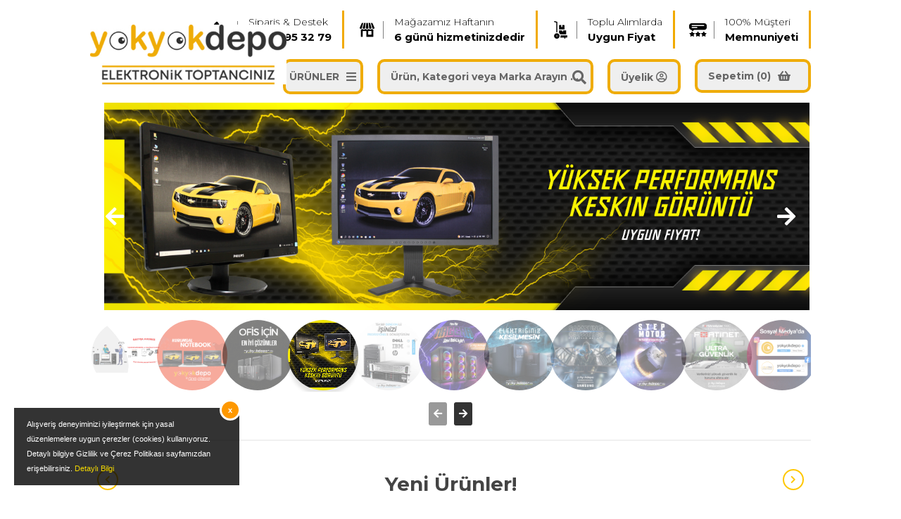

--- FILE ---
content_type: text/html; charset=utf-8
request_url: http://yokyokdepo.com/
body_size: 11724
content:
<!DOCTYPE html>

<html>
<head>
    <meta charset="utf-8">
    <meta content="width=device-width, initial-scale=1.0, maximum-scale=1.0, user-scalable=no" name="viewport">
    <meta http-equiv="Content-Type" content="text/html; charset=UTF-8">
    <meta name="viewport" content="width=device-width, initial-scale=1">
    <meta name="author" content="Yugom Interactive" />
    <meta name="copyright" content="Yugom Interactive" />
    <meta name="rating" content="General" />
    <meta name="revisit-after" content="15 days" />
    <meta name="robots" content="ALL" />
    <meta name="distribution" content="Global" />
    <meta http-equiv="Content-Language" content="tr" />
    <meta http-equiv="reply-to" content="info@yugom.com" />
    <meta http-equiv="pragma" content="no-cache" />
    <link href='https://www.mediturka.com/' hreflang='tr' rel='alternate' />
    <link rel="shortcut icon" href="/Uploads/Statik/3-12-2021-02-17-46.png" type="image/x-icon">
        <title>Yok Yok Depo</title>
    <link href="/css/site.min.css" rel="stylesheet" />

    <link href="/Content/Owl/Owl-min.css" rel="stylesheet" />
    <link href="/Content/Owl/Owl-Tema.css" rel="stylesheet" />
    <link href="/Content/Owl/Owl-Ayar.css" rel="stylesheet" />

    <link href="/Content/Site.css" rel="stylesheet" />
    <link href="/Content/src/navik.menu.css" rel="stylesheet" />
    <link href="/Content/paradise/css/post_084.css" rel="stylesheet" />
    <link href="https://fonts.googleapis.com/css?family=Montserrat:300,400,500,600,700,900&display=swap" rel="stylesheet">
    <script src="/Scripts/modernizr-2.8.3.js"></script>
    <script src="/lib/jquery/dist/jquery.js"></script>
    <style>
        body {
            padding: 0 !important;
        }
    </style>
</head>
<body>
        <script type="text/javascript" id="cookieinfo" src="/Scripts/CookieMaster.js" data-bg="#645862" data-fg="#FFFFFF" data-link="#F1D600" data-cookie="CookieInfoScript" data-text-align="left" data-linkmsg="Detaylı Bilgi" data-moreinfo="/Sayfa/gizlilik" data-message="Al&#x131;&#x15F;veri&#x15F; deneyiminizi iyile&#x15F;tirmek i&#xE7;in yasal d&#xFC;zenlemelere uygun &#xE7;erezler (cookies) kullan&#x131;yoruz. Detayl&#x131; bilgiye Gizlilik ve &#xC7;erez Politikas&#x131; sayfam&#x131;zdan eri&#x15F;ebilirsiniz." data-close-text="x">
    </script>
<!-- Header -->
<div class="navik-header header-shadow center-menu-2 navik-mega-menu mega-menu-fullwidth">
    <div class="container">
        <!-- Navik header -->
        <div class="navik-header-container">
            <!--Logo-->
            <div class="logo" data-mobile-logo="/Uploads/Statik/3-12-2021-02-17-14.jpg" data-sticky-logo="/Uploads/Statik/3-12-2021-02-17-14.jpg">
                <a href="/"><img src="/Uploads/Statik/3-12-2021-02-17-14.jpg" alt="logo" /></a>
            </div>

            <a href="#" id="UstKutu">
                <div class="ResUstKutu">
                    <img src="/img/icon/satisfaction.png" />
                </div>
                <div class="YazUstKutu">
                    <font class="ilkYazi">100% Müşteri</font><br />
                    <font class="ikinciYazi">Memnuniyeti</font>
                </div>
            </a>

            <a href="#" id="UstKutu">
                <div class="ResUstKutu">
                    <img src="/img/icon/trolley-cart.png" />
                </div>
                <div class="YazUstKutu">
                    <font class="ilkYazi">Toplu Alımlarda</font><br />
                    <font class="ikinciYazi">Uygun Fiyat</font>
                </div>
            </a>

            <a href="#" id="UstKutu">
                <div class="ResUstKutu">
                    <img src="/img/icon/store.png" />
                </div>
                <div class="YazUstKutu">
                    <font class="ilkYazi">Mağazamız Haftanın</font><br />
                    <font class="ikinciYazi">6 günü hizmetinizdedir</font>
                </div>
            </a>

            <a href="tel:02125953279" id="UstKutu">
                <div class="ResUstKutu">
                    <img src="/img/icon/phone-call.png" />
                </div>
                <div class="YazUstKutu">
                    <font class="ilkYazi">Sipariş & Destek</font><br />
                    <font class="ikinciYazi">0212 595 32 79</font>
                </div>
            </a>




            <div class="clearfix"></div>

                <a href="/Sepetim" class="Sepet">
                    <span>Sepetim (0)</span>
                    <i class="fas fa-shopping-basket"></i>
                </a>
                <div class="uye-giris">
                    <ul>
                            <li>
                                <a href=""><span>Üyelik</span> <i class="far fa-user-circle"></i></a>
                                <ul>
                                    <div class="ulOK"><i class="fas fa-caret-up"></i></div>
                                    <li><a href="/Uyelik"><i class="fas fa-caret-left"></i> Giriş Yap</a></li>
                                    <li><a href="/UyeOl"><i class="fas fa-caret-left"></i> Üye Ol</a></li>
                                    <li><a href="/Siparislerim"><i class="fas fa-caret-left"></i> Siparişlerim</a></li>
                                </ul>
                            </li>
                    </ul>

                </div>

            <div class="Arama">
                <form method="post" action="/Arama">
                    <input type="text" placeholder="Ürün, Kategori veya Marka Arayın ..." name="Search">
                    <button type="submit"><i class="fa fa-search"></i></button>
                <input name="__RequestVerificationToken" type="hidden" value="CfDJ8ASp3nZrW4BOr6AweAM5yBysK-vITQsnfDzOz4M7aMs_YKRM6jFsMivnMWzVLg8v-NKrNa1iD7bv4JbCrKVFiLlT6gMhpssfBrbE2GfYjAk9ff8fH8oOTOgAAJ0K_ORVW5nQeTxKh8aJghwJ3Hv02yA" /></form>
            </div>

            <!-- Burger menu -->
            <div class="burger-menu">
                <div class="line-menu line-half first-line"></div>
                <div class="line-menu"></div>
                <div class="line-menu line-half last-line"></div>
            </div>

            <!--Navigation menu-->
            <nav class="navik-menu menu-caret submenu-top-border submenu-scale" style="position:relative; text-align:right;">
                <ul>
                        <li class="mega-menu">
                            <a href="/urunler" style="">
                                &#xDC;R&#xDC;NLER
                                <i class="fas fa-bars"></i>
                            </a>
                                <ul class="acil">
                                    <li>
                                        <!-- Mega menu container -->
                                        <div class="mega-menu-container">
                                            <div class="row">
                                                <div class="col-md-12 col-lg-12">

                                                    <div class="row">
                                                            <div class="col-md-12 col-lg-3">
                                                                <div class="row">
                                                                    <div class="col-md-4 kapa">
                                                                        <img src="/Uploads/Kategori_Kapak/notebook-16-12-2021-14-16-32.png" style="max-width:100%;" />
                                                                    </div>
                                                                    <div class="col-md-7">
                                                                        <div style="height:15px;"></div>
                                                                        <div class="mega-menu-box">
                                                                            <h4 class="mega-menu-heading">
                                                                                <a href="/notebook">NOTEBOOK</a>
                                                                            </h4>
                                                                        </div>
                                                                    </div>
                                                                </div>
                                                            </div>
                                                            <div class="col-md-12 col-lg-3">
                                                                <div class="row">
                                                                    <div class="col-md-4 kapa">
                                                                        <img src="/Uploads/Kategori_Kapak/pc-16-12-2021-14-16-46.png" style="max-width:100%;" />
                                                                    </div>
                                                                    <div class="col-md-7">
                                                                        <div style="height:15px;"></div>
                                                                        <div class="mega-menu-box">
                                                                            <h4 class="mega-menu-heading">
                                                                                <a href="/pc">PC</a>
                                                                            </h4>
                                                                        </div>
                                                                    </div>
                                                                </div>
                                                            </div>
                                                            <div class="col-md-12 col-lg-3">
                                                                <div class="row">
                                                                    <div class="col-md-4 kapa">
                                                                        <img src="/Uploads/Kategori_Kapak/monitor-16-12-2021-14-17-05.png" style="max-width:100%;" />
                                                                    </div>
                                                                    <div class="col-md-7">
                                                                        <div style="height:15px;"></div>
                                                                        <div class="mega-menu-box">
                                                                            <h4 class="mega-menu-heading">
                                                                                <a href="/monitor">MON&#x130;T&#xD6;R</a>
                                                                            </h4>
                                                                        </div>
                                                                    </div>
                                                                </div>
                                                            </div>
                                                            <div class="col-md-12 col-lg-3">
                                                                <div class="row">
                                                                    <div class="col-md-4 kapa">
                                                                        <img src="/Uploads/Kategori_Kapak/server-16-12-2021-14-17-25.png" style="max-width:100%;" />
                                                                    </div>
                                                                    <div class="col-md-7">
                                                                        <div style="height:15px;"></div>
                                                                        <div class="mega-menu-box">
                                                                            <h4 class="mega-menu-heading">
                                                                                <a href="/server">SERVER</a>
                                                                            </h4>
                                                                        </div>
                                                                    </div>
                                                                </div>
                                                            </div>
                                                            <div class="col-md-12 col-lg-3">
                                                                <div class="row">
                                                                    <div class="col-md-4 kapa">
                                                                        <img src="/Uploads/Kategori_Kapak/switch-16-12-2021-14-18-10.png" style="max-width:100%;" />
                                                                    </div>
                                                                    <div class="col-md-7">
                                                                        <div style="height:15px;"></div>
                                                                        <div class="mega-menu-box">
                                                                            <h4 class="mega-menu-heading">
                                                                                <a href="/switch">SW&#x130;TCH</a>
                                                                            </h4>
                                                                        </div>
                                                                    </div>
                                                                </div>
                                                            </div>
                                                            <div class="col-md-12 col-lg-3">
                                                                <div class="row">
                                                                    <div class="col-md-4 kapa">
                                                                        <img src="/Uploads/Kategori_Kapak/ups-16-12-2021-14-18-21.png" style="max-width:100%;" />
                                                                    </div>
                                                                    <div class="col-md-7">
                                                                        <div style="height:15px;"></div>
                                                                        <div class="mega-menu-box">
                                                                            <h4 class="mega-menu-heading">
                                                                                <a href="/ups">UPS</a>
                                                                            </h4>
                                                                        </div>
                                                                    </div>
                                                                </div>
                                                            </div>
                                                            <div class="col-md-12 col-lg-3">
                                                                <div class="row">
                                                                    <div class="col-md-4 kapa">
                                                                        <img src="/Uploads/Kategori_Kapak/diger-16-12-2021-14-18-40.png" style="max-width:100%;" />
                                                                    </div>
                                                                    <div class="col-md-7">
                                                                        <div style="height:15px;"></div>
                                                                        <div class="mega-menu-box">
                                                                            <h4 class="mega-menu-heading">
                                                                                <a href="/diger">D&#x130;&#x11E;ER</a>
                                                                            </h4>
                                                                        </div>
                                                                    </div>
                                                                </div>
                                                            </div>
                                                    </div>
                                                </div>
                                            </div>
                                        </div>
                                    </li>
                                </ul>
                        </li>
                </ul>
            </nav>


        </div>
    </div>
</div>

<div class="clearfix"></div>
    <script src='https://cdnjs.cloudflare.com/ajax/libs/jquery/2.1.3/jquery.min.js'></script>
<div id="wrapper">
    <div class="outer">
        <div id="big" class="owl-carousel owl-theme">
                <div class="item" style="margin-left:20px;">
                    <div class="kapa">
                        <a><img src="/Uploads/Banner/0-28-03-2024-10-02-21.jpg" /></a>
                    </div>
                    <div class="acil">
                        <a><img src="/Uploads/Banner/0-28-03-2024-10-03-22.jpg" /></a>
                    </div>
                </div>
                <div class="item" style="margin-left:20px;">
                    <div class="kapa">
                        <a><img src="/Uploads/Banner/2-15-03-2025-13-24-35.png" /></a>
                    </div>
                    <div class="acil">
                        <a><img src="/Uploads/Banner/2-15-03-2025-13-24-42.png" /></a>
                    </div>
                </div>
                <div class="item" style="margin-left:20px;">
                    <div class="kapa">
                        <a href="https://www.instagram.com/yokyokdepo/"><img src="/Uploads/Banner/yokyok-29-07-2023-14-36-15.png" /></a>
                    </div>
                    <div class="acil">
                        <a href="https://www.instagram.com/yokyokdepo/"><img src="/Uploads/Banner/yokyok-29-07-2023-14-36-22.png" /></a>
                    </div>
                </div>
                <div class="item" style="margin-left:20px;">
                    <div class="kapa">
                        <a><img src="/Uploads/Banner/monitor-banner-15-03-2025-10-34-42.png" /></a>
                    </div>
                    <div class="acil">
                        <a><img src="/Uploads/Banner/monitor-banner-15-03-2025-10-36-33.png" /></a>
                    </div>
                </div>
                <div class="item" style="margin-left:20px;">
                    <div class="kapa">
                        <a><img src="/Uploads/Banner/9-15-01-2022-10-36-19.jpg" /></a>
                    </div>
                    <div class="acil">
                        <a><img src="/Uploads/Banner/9-15-01-2022-10-36-25.jpg" /></a>
                    </div>
                </div>
                <div class="item" style="margin-left:20px;">
                    <div class="kapa">
                        <a><img src="/Uploads/Banner/1-15-12-2021-14-11-51.jpg" /></a>
                    </div>
                    <div class="acil">
                        <a><img src="/Uploads/Banner/1-15-12-2021-14-07-27.jpg" /></a>
                    </div>
                </div>
                <div class="item" style="margin-left:20px;">
                    <div class="kapa">
                        <a><img src="/Uploads/Banner/7-27-12-2021-13-08-29.jpg" /></a>
                    </div>
                    <div class="acil">
                        <a><img src="/Uploads/Banner/7-27-12-2021-13-08-36.jpg" /></a>
                    </div>
                </div>
                <div class="item" style="margin-left:20px;">
                    <div class="kapa">
                        <a><img src="/Uploads/Banner/4-15-12-2021-14-10-25.jpg" /></a>
                    </div>
                    <div class="acil">
                        <a><img src="/Uploads/Banner/4-15-12-2021-14-10-34.jpg" /></a>
                    </div>
                </div>
                <div class="item" style="margin-left:20px;">
                    <div class="kapa">
                        <a href="/"><img src="/Uploads/Banner/5-27-12-2021-17-01-12.jpg" /></a>
                    </div>
                    <div class="acil">
                        <a href="/"><img src="/Uploads/Banner/5-27-12-2021-17-01-18.jpg" /></a>
                    </div>
                </div>
                <div class="item" style="margin-left:20px;">
                    <div class="kapa">
                        <a href="/"><img src="/Uploads/Banner/-10-01-2022-13-39-56.jpg" /></a>
                    </div>
                    <div class="acil">
                        <a href="/"><img src="/Uploads/Banner/-10-01-2022-13-40-15.jpg" /></a>
                    </div>
                </div>
                <div class="item" style="margin-left:20px;">
                    <div class="kapa">
                        <a href="https://www.instagram.com/yokyokdepo/"><img src="/Uploads/Banner/10-3-03-2022-12-14-51.png" /></a>
                    </div>
                    <div class="acil">
                        <a href="https://www.instagram.com/yokyokdepo/"><img src="/Uploads/Banner/10-3-03-2022-12-15-04.png" /></a>
                    </div>
                </div>
                <div class="item" style="margin-left:20px;">
                    <div class="kapa">
                        <a><img src="/Uploads/Banner/11-15-03-2022-17-10-29.png" /></a>
                    </div>
                    <div class="acil">
                        <a><img src="/Uploads/Banner/11-15-03-2022-17-10-50.png" /></a>
                    </div>
                </div>
                <div class="item" style="margin-left:20px;">
                    <div class="kapa">
                        <a><img src="/Uploads/Banner/12-12-04-2022-14-44-09.jpg" /></a>
                    </div>
                    <div class="acil">
                        <a><img src="/Uploads/Banner/12-12-04-2022-14-44-30.jpg" /></a>
                    </div>
                </div>
                <div class="item" style="margin-left:20px;">
                    <div class="kapa">
                        <a><img src="/Uploads/Banner/enes-banner-18-09-2024-11-21-46.png" /></a>
                    </div>
                    <div class="acil">
                        <a><img src="/Uploads/Banner/enes-banner-18-09-2024-11-22-08.png" /></a>
                    </div>
                </div>
                <div class="item" style="margin-left:20px;">
                    <div class="kapa">
                        <a><img src="/Uploads/Banner/14-19-09-2024-14-11-02.png" /></a>
                    </div>
                    <div class="acil">
                        <a><img src="/Uploads/Banner/14-19-09-2024-14-11-58.png" /></a>
                    </div>
                </div>
        </div>
        <div id="thumbs" class="owl-carousel owl-theme">
                <div class="item">
                    <img src="/Uploads/Banner/0-28-03-2024-10-02-35.jpg" />
                </div>
                <div class="item">
                    <img src="/Uploads/Banner/2-15-03-2025-13-26-10.png" />
                </div>
                <div class="item">
                    <img src="/Uploads/Banner/yokyok-29-07-2023-14-44-18.png" />
                </div>
                <div class="item">
                    <img src="/Uploads/Banner/monitor-banner-15-03-2025-10-41-56.png" />
                </div>
                <div class="item">
                    <img src="/Uploads/Banner/9-14-01-2022-15-18-03.jpg" />
                </div>
                <div class="item">
                    <img src="/Uploads/Banner/4-27-12-2021-15-01-27.jpg" />
                </div>
                <div class="item">
                    <img src="/Uploads/Banner/7-27-12-2021-13-08-46.jpg" />
                </div>
                <div class="item">
                    <img src="/Uploads/Banner/5-27-12-2021-15-34-30.jpg" />
                </div>
                <div class="item">
                    <img src="/Uploads/Banner/5-27-12-2021-17-01-27.jpg" />
                </div>
                <div class="item">
                    <img src="/Uploads/Banner/-10-01-2022-13-40-22.jpg" />
                </div>
                <div class="item">
                    <img src="/Uploads/Banner/10-3-03-2022-12-15-14.png" />
                </div>
                <div class="item">
                    <img src="/Uploads/Banner/11-15-03-2022-17-11-12.png" />
                </div>
                <div class="item">
                    <img src="/Uploads/Banner/12-12-04-2022-14-44-38.jpg" />
                </div>
                <div class="item">
                    <img src="/Uploads/Banner/enes-banner-18-09-2024-11-35-19.jpg" />
                </div>
                <div class="item">
                    <img src="/Uploads/Banner/14-19-09-2024-14-18-26.png" />
                </div>

        </div>
    </div>
</div>
<div id="temizle" style="height:15px;"></div>
<div id="wrapper" style="margin-bottom:30px;">
    <div style="height:2px; background:#f0f0f0;"></div>
</div>
<div id="temizle" style="height:10px;"></div>


            <div id="wrapper">
                <!-- Paradise Slider -->
                <div id="post_084_mov_1_col_5" class="carousel slide post_084 post_084_control_button swipe_x ps_easeOutSine" data-ride="carousel"
                     data-pause="hover" data-interval="5000" data-duration="300" style="padding:0px;">

                    <div class="post_084_header">
                        <h1>Yeni &#xDC;r&#xFC;nler!</h1>
                    </div>

                    <!-- Wrapper For Slides -->
                    <div class="carousel-inner" role="listbox">

                                <!-- First Slide -->
                                <div class="carousel-item active">
                                    <div class="row">
                                        <!-- .row -->

                                            <div class="col post_084_grid">
                                                <!-- Grid -->
                                                <a href="/notebook/Urunler/665660-dell-latitude-e5440-notebook" style="display:block;" class="post_084_wrapper">
                                                    <div class="post_084_image">
                                                        <img src="/Uploads/Products/dell-latitude-e5440-notebook-29-07-2023-15-07-57.png" alt="post_084_01">
                                                    </div>
                                                    <div class="post_084_content post_084_content_col_5">
                                                        <h5>DELL Latitude E5440 NOTEBOOK</h5>
                                                        <p>&#x130;ntel&#xAE; Core&#x2122; i5 - 4310U CPU @ 2.60GHz 8 GB DDR3 RAM 120 GB 2.5&quot; SATA SSD 14&quot; LED EKRAN</p>
                                                        <div>
                                                                <img src="/img/s-Yok.jpg" />
                                                                    <br />4.599 TL                                                        </div>
                                                    </div>

                                                </a>
                                            </div>
                                            <div class="col post_084_grid">
                                                <!-- Grid -->
                                                <a href="/notebook/Urunler/hp-probook-430-g1-notebook" style="display:block;" class="post_084_wrapper">
                                                    <div class="post_084_image">
                                                        <img src="/Uploads/Products/hp-probook-430-g1-notebook-29-07-2023-15-26-33.png" alt="post_084_01">
                                                    </div>
                                                    <div class="post_084_content post_084_content_col_5">
                                                        <h5>HP ProBook 430 G1 NOTEBOOK</h5>
                                                        <p>&#x130;ntel&#xAE; Core&#x2122; i5 - 4210U CPU @ 2.40GHz 8 GB DDR3 RAM 128 GB 2.5&quot; SATA SSD 13.3&#x27;&quot; HD EKRAN&#xD;&#xA;&#xD;&#xA;</p>
                                                        <div>
                                                                <img src="/img/s-Yok.jpg" />
                                                                    <br />4.599 TL                                                        </div>
                                                    </div>

                                                </a>
                                            </div>
                                            <div class="col post_084_grid">
                                                <!-- Grid -->
                                                <a href="/pc/Urunler/crea-platin-oem-masaustu-bilgisayar" style="display:block;" class="post_084_wrapper">
                                                    <div class="post_084_image">
                                                        <img src="/Uploads/Products/crea-platin-oem-masaustu-bilgisayar-28-01-2023-13-22-37.jpg" alt="post_084_01">
                                                    </div>
                                                    <div class="post_084_content post_084_content_col_5">
                                                        <h5>CREA Platin OEM Dikey Kasa MASA&#xDC;ST&#xDC; B&#x130;LG&#x130;SAYAR</h5>
                                                        <p>&#x130;ntel&#xAE; Core&#x2122; &#x130;5 - 661 CPU @ 3.33GHz&#xD;&#xA;4 GB DDR3 RAM&#xD;&#xA;128 GB 2.5&quot; SATA SSD</p>
                                                        <div>
                                                                <img src="/img/s-Var.jpg" />
                                                                    <br />1.299 TL                                                        </div>
                                                    </div>

                                                </a>
                                            </div>
                                            <div class="col post_084_grid">
                                                <!-- Grid -->
                                                <a href="/notebook/Urunler/hp-probook-440-g6-notebook" style="display:block;" class="post_084_wrapper">
                                                    <div class="post_084_image">
                                                        <img src="/Uploads/Products/hp-probook-440-g6-notebook-7-12-2022-16-56-02.jpg" alt="post_084_01">
                                                    </div>
                                                    <div class="post_084_content post_084_content_col_5">
                                                        <h5>HP ProBook 440 G6 NOTEBOOK</h5>
                                                        <p>&#x130;ntel&#xAE; Core&#x2122; i7-8565U CPU @ 2.00GHz&#xD;&#xA;16 GB DDR4 RAM&#xD;&#xA;256 GB M2 SATA SSD&#xD;&#xA;14&#x27;&#x27; HD EKRAN</p>
                                                        <div>
                                                                <img src="/img/s-Yok.jpg" />
                                                                    <br />8.299 TL                                                        </div>
                                                    </div>

                                                </a>
                                            </div>
                                            <div class="col post_084_grid">
                                                <!-- Grid -->
                                                <a href="/notebook/Urunler/lenovo-thinkpad-e470-notebook" style="display:block;" class="post_084_wrapper">
                                                    <div class="post_084_image">
                                                        <img src="/Uploads/Products/lenovo-thinkpad-e470-notebook-31-12-2021-17-09-48.jpg" alt="post_084_01">
                                                    </div>
                                                    <div class="post_084_content post_084_content_col_5">
                                                        <h5>LENOVO ThinkPad E470 NOTEBOOK</h5>
                                                        <p>&#x130;ntel&#xAE; Core&#x2122; i5-7200U @ 2.70Ghz&#xD;&#xA;8 GB DDR4 RAM&#xD;&#xA;256 GB 2.5&#x201D; SATA SSD&#xD;&#xA;14&quot; HD EKRAN</p>
                                                        <div>
                                                                <img src="/img/s-Var.jpg" />
                                                                    <br />6.299 TL                                                        </div>
                                                    </div>

                                                </a>
                                            </div>


                                    </div> <!-- /.row -->
                                </div>
                                <!-- /item -->
                                <!-- End of First Slide -->
                                <!-- First Slide -->
                                <div class="carousel-item">
                                    <div class="row">
                                        <!-- .row -->

                                            <div class="col post_084_grid">
                                                <!-- Grid -->
                                                <a href="/notebook/Urunler/lenovo-thinkpad-e470-notebook" style="display:block;" class="post_084_wrapper">
                                                    <div class="post_084_image">
                                                        <img src="/Uploads/Products/lenovo-thinkpad-e470-notebook-31-12-2021-17-09-48.jpg" alt="post_084_01">
                                                    </div>
                                                    <div class="post_084_content post_084_content_col_5">
                                                        <h5>LENOVO ThinkPad E470 NOTEBOOK</h5>
                                                        <p>&#x130;ntel&#xAE; Core&#x2122; i5-7200U @ 2.70Ghz&#xD;&#xA;8 GB DDR4 RAM&#xD;&#xA;256 GB 2.5&#x201D; SATA SSD&#xD;&#xA;14&quot; HD EKRAN</p>
                                                        <div>
                                                                <img src="/img/s-Var.jpg" />
                                                                    <br />6.299 TL                                                        </div>
                                                    </div>

                                                </a>
                                            </div>
                                            <div class="col post_084_grid">
                                                <!-- Grid -->
                                                <a href="/notebook/Urunler/hp-elitebook-840-g2-notebook" style="display:block;" class="post_084_wrapper">
                                                    <div class="post_084_image">
                                                        <img src="/Uploads/Products/hp-elitebook-840-g2-notebook-21-12-2021-17-19-16.jpg" alt="post_084_01">
                                                    </div>
                                                    <div class="post_084_content post_084_content_col_5">
                                                        <h5>HP EliteBook 840 G2 NOTEBOOK</h5>
                                                        <p>&#x130;ntel&#xAE; Core&#x2122; i7 - 5500U CPU @ 2.40GHz&#xD;&#xA;8 GB DDR3 RAM&#xD;&#xA;240 GB 2.5&quot; SATA SSD&#xD;&#xA;14&quot; FHD EKRAN</p>
                                                        <div>
                                                                <img src="/img/s-Yok.jpg" />
                                                                    <br />5.099 TL                                                        </div>
                                                    </div>

                                                </a>
                                            </div>
                                            <div class="col post_084_grid">
                                                <!-- Grid -->
                                                <a href="/notebook/Urunler/hp-elitebook-820-g3-notebook" style="display:block;" class="post_084_wrapper">
                                                    <div class="post_084_image">
                                                        <img src="/Uploads/Products/hp-elitebook-820-g3-notebook-25-04-2023-09-48-25.jpg" alt="post_084_01">
                                                    </div>
                                                    <div class="post_084_content post_084_content_col_5">
                                                        <h5>HP EliteBook 820 G3 NOTEBOOK</h5>
                                                        <p>&#x130;ntel&#xAE; Core&#x2122; i5-6300U CPU @ 2.40GHz&#xD;&#xA;8 GB DDR4 RAM&#xD;&#xA;256 GB M2 SATA SSD&#xD;&#xA;12.5&quot; FHD EKRAN</p>
                                                        <div>
                                                                <img src="/img/s-Var.jpg" />
                                                                    <br />5.299 TL                                                        </div>
                                                    </div>

                                                </a>
                                            </div>
                                            <div class="col post_084_grid">
                                                <!-- Grid -->
                                                <a href="/pc/Urunler/hp-prodesk-400-g3-masaustu-bilgisayar" style="display:block;" class="post_084_wrapper">
                                                    <div class="post_084_image">
                                                        <img src="/Uploads/Products/hp-prodesk-400-g3-masaustu-bilgisayar-28-01-2023-13-26-29.jpg" alt="post_084_01">
                                                    </div>
                                                    <div class="post_084_content post_084_content_col_5">
                                                        <h5>HP ProDesk 400 G3 Dikey Kasa MASA&#xDC;ST&#xDC; B&#x130;LG&#x130;SAYAR</h5>
                                                        <p>&#x130;ntel&#xAE; Core&#x2122; &#x130;3 - 6100 CPU @ 3.70GHz&#xD;&#xA;8 GB DDR4 RAM&#xD;&#xA;240 GB 2.5&quot; SATA SSD&#xD;&#xA;Intel&#xAE; HD Graphics 530</p>
                                                        <div>
                                                                <img src="/img/s-Yok.jpg" />
                                                                    <br />3.799 TL                                                        </div>
                                                    </div>

                                                </a>
                                            </div>
                                            <div class="col post_084_grid">
                                                <!-- Grid -->
                                                <a href="/server/Urunler/ibm-x3650-m4-server" style="display:block;" class="post_084_wrapper">
                                                    <div class="post_084_image">
                                                        <img src="/Uploads/Products/ibm-x3650-m4-server-6-05-2022-13-58-53.jpg" alt="post_084_01">
                                                    </div>
                                                    <div class="post_084_content post_084_content_col_5">
                                                        <h5>IBM x3650 M4 SERVER</h5>
                                                        <p>&#x130;ntel&#xAE; Xeon CPU 2 x E5-2620 2.10 Ghz&#xD;&#xA;64 GB DDR3 ECC RAM&#xD;&#xA;3 x 600 GB IBM SAS HDD</p>
                                                        <div>
                                                                <img src="/img/s-Yok.jpg" />
                                                                    <br />7.599 TL                                                        </div>
                                                    </div>

                                                </a>
                                            </div>


                                    </div> <!-- /.row -->
                                </div>
                                <!-- /item -->
                                <!-- End of First Slide -->
                                <!-- First Slide -->
                                <div class="carousel-item">
                                    <div class="row">
                                        <!-- .row -->

                                            <div class="col post_084_grid">
                                                <!-- Grid -->
                                                <a href="/notebook/Urunler/hp-elitebook-840-g1-notebook" style="display:block;" class="post_084_wrapper">
                                                    <div class="post_084_image">
                                                        <img src="/Uploads/Products/hp-elitebook-840-g1-notebook-7-10-2022-14-49-01.jpg" alt="post_084_01">
                                                    </div>
                                                    <div class="post_084_content post_084_content_col_5">
                                                        <h5>HP EliteBook 840 G1 NOTEBOOK</h5>
                                                        <p>&#x130;ntel&#xAE; Core&#x2122; i5-4200U CPU @ 1.60GHz&#xD;&#xA;8 GB DDR3 RAM&#xD;&#xA;120 GB 2.5 SATA SSD&#xD;&#xA;14&#x27;&#x27; FHD EKRAN</p>
                                                        <div>
                                                                <img src="/img/s-Var.jpg" />
                                                                    <br />4.599 TL                                                        </div>
                                                    </div>

                                                </a>
                                            </div>
                                            <div class="col post_084_grid">
                                                <!-- Grid -->
                                                <a href="/notebook/Urunler/technopc-tbook-w12v2-tablet-pc" style="display:block;" class="post_084_wrapper">
                                                    <div class="post_084_image">
                                                        <img src="/Uploads/Products/technopc-tbook-w12v2-tablet-pc-23-11-2024-15-38-39.jpg" alt="post_084_01">
                                                    </div>
                                                    <div class="post_084_content post_084_content_col_5">
                                                        <h5>TECHNOPC TBook &#x130;3-7Y30 TABLET PC</h5>
                                                        <p>TECHNOPC TBook &#x130;3-7Y30 4 GB RAM 128 SSD 12&#x27;&#x27; 2K EKRAN TABLET PC</p>
                                                        <div>
                                                                <img src="/img/s-Var.jpg" />
                                                                    <br />4.799 TL                                                        </div>
                                                    </div>

                                                </a>
                                            </div>
                                            <div class="col post_084_grid">
                                                <!-- Grid -->
                                                <a href="/server/Urunler/dell-poweredge-r220-server" style="display:block;" class="post_084_wrapper">
                                                    <div class="post_084_image">
                                                        <img src="/Uploads/Products/dell-poweredge-r220-server-15-03-2023-09-50-57.jpg" alt="post_084_01">
                                                    </div>
                                                    <div class="post_084_content post_084_content_col_5">
                                                        <h5>DELL PowerEdge R220 SERVER</h5>
                                                        <p>&#x130;ntel&#xAE; Core CPU i3-4150 3.50GHz&#xD;&#xA;8 GB DDR3 RAM&#xD;&#xA;1 TB SAS HDD&#xD;&#xA;250w Power Supply</p>
                                                        <div>
                                                                <img src="/img/s-Yok.jpg" />
                                                                    <br />3.599 TL                                                        </div>
                                                    </div>

                                                </a>
                                            </div>
                                            <div class="col post_084_grid">
                                                <!-- Grid -->
                                                <a href="/switch/Urunler/cisco-catalyst-9200l-24-port-poeplus-4-x-1g-switch" style="display:block;" class="post_084_wrapper">
                                                    <div class="post_084_image">
                                                        <img src="/Uploads/Products/cisco-catalyst-9200l-24-port-poeplus-4-x-1g-switch-20-12-2022-13-54-01.jpg" alt="post_084_01">
                                                    </div>
                                                    <div class="post_084_content post_084_content_col_5">
                                                        <h5>Cisco Catalyst 9200L 24 Port PoE&#x2B; 4 x 1G SW&#x130;TCH</h5>
                                                        <p>24xGbE 4 x 1G SFP</p>
                                                        <div>
                                                                <img src="/img/s-Yok.jpg" />
                                                                    <br />15.799 TL                                                        </div>
                                                    </div>

                                                </a>
                                            </div>
                                            <div class="col post_084_grid">
                                                <!-- Grid -->
                                                <a href="/notebook/Urunler/lenovo-thinkpad-e490-notebook" style="display:block;" class="post_084_wrapper">
                                                    <div class="post_084_image">
                                                        <img src="/Uploads/Products/lenovo-thinkpad-e490-notebook-6-12-2022-17-20-08.jpg" alt="post_084_01">
                                                    </div>
                                                    <div class="post_084_content post_084_content_col_5">
                                                        <h5>LENOVO ThinkPad E490 NOTEBOOK</h5>
                                                        <p>LENOVO ThinkPad E490 i5-8265U 8 GB RAM 256 GB SSD 14&#x27;&#x27; NOTEBOOK</p>
                                                        <div>
                                                                <img src="/img/s-Yok.jpg" />
                                                                    <br />7.899 TL                                                        </div>
                                                    </div>

                                                </a>
                                            </div>


                                    </div> <!-- /.row -->
                                </div>
                                <!-- /item -->
                                <!-- End of First Slide -->
                                <!-- First Slide -->
                                <div class="carousel-item">
                                    <div class="row">
                                        <!-- .row -->

                                            <div class="col post_084_grid">
                                                <!-- Grid -->
                                                <a href="/pc/Urunler/hp-prodesk-400-g6-dikey-kasa-masaustu-bilgisayar" style="display:block;" class="post_084_wrapper">
                                                    <div class="post_084_image">
                                                        <img src="/Uploads/Products/hp-prodesk-400-g6-dikey-kasa-masaustu-bilgisayar-10-04-2023-12-38-18.jpg" alt="post_084_01">
                                                    </div>
                                                    <div class="post_084_content post_084_content_col_5">
                                                        <h5>HP ProDesk 400 G6 Dikey Kasa MASA&#xDC;ST&#xDC; B&#x130;LG&#x130;SAYAR</h5>
                                                        <p>&#x130;ntel&#xAE; Core&#x2122; &#x130;5 - 9500 CPU @ 3.00GHz&#xD;&#xA;8 GB DDR4 RAM&#xD;&#xA;256 GB M2&quot; SATA SSD&#xD;&#xA;Intel&#xAE; UHD Graphics 630</p>
                                                        <div>
                                                                <img src="/img/s-Var.jpg" />
                                                                    <br />9.799 TL                                                        </div>
                                                    </div>

                                                </a>
                                            </div>
                                            <div class="col post_084_grid">
                                                <!-- Grid -->
                                                <a href="/pc/Urunler/dell-optiplex-7010-dikey-kasa-masaustu-bilgisayar" style="display:block;" class="post_084_wrapper">
                                                    <div class="post_084_image">
                                                        <img src="/Uploads/Products/dell-optiplex-7010-dikey-kasa-masaustu-bilgisayar-23-03-2023-10-18-15.jpg" alt="post_084_01">
                                                    </div>
                                                    <div class="post_084_content post_084_content_col_5">
                                                        <h5>DELL OptiPlex 7010 Dikey Kasa MASA&#xDC;ST&#xDC; B&#x130;LG&#x130;SAYAR</h5>
                                                        <p>&#x130;ntel&#xAE; Core&#x2122; &#x130;3 - 3240 CPU @ 3.40GHz&#xD;&#xA;4 GB DDR3 RAM&#xD;&#xA;500 GB 3.5&quot; SATA HDD&#xD;&#xA;&#x130;ntel&#xAE; HD Graphics 2500</p>
                                                        <div>
                                                                <img src="/img/s-Var.jpg" />
                                                                    <br />1.799 TL                                                        </div>
                                                    </div>

                                                </a>
                                            </div>
                                            <div class="col post_084_grid">
                                                <!-- Grid -->
                                                <a href="/notebook/Urunler/casper-nirvana-nb-s500-silver-notebook" style="display:block;" class="post_084_wrapper">
                                                    <div class="post_084_image">
                                                        <img src="/Uploads/Products/casper-nirvana-nb-s500-silver-notebook-11-02-2023-10-45-54.jpg" alt="post_084_01">
                                                    </div>
                                                    <div class="post_084_content post_084_content_col_5">
                                                        <h5>CASPER Nirvana NB S500 Silver NOTEBOOK</h5>
                                                        <p>&#x130;ntel&#xAE; Core&#x2122; i5-10210 CPU @ 2.10GHz&#xD;&#xA;8 GB DDR4 RAM&#xD;&#xA;240 GB 2.5&quot; SATA SSD&#xD;&#xA;15.6&quot; FHD EKRAN</p>
                                                        <div>
                                                                <img src="/img/s-Yok.jpg" />
                                                                    <br />8.599 TL                                                        </div>
                                                    </div>

                                                </a>
                                            </div>
                                            <div class="col post_084_grid">
                                                <!-- Grid -->
                                                <a href="/diger/Urunler/plantronics-c3200-stereo-kulaklik" style="display:block;" class="post_084_wrapper">
                                                    <div class="post_084_image">
                                                        <img src="/Uploads/Products/plantronics-c3200-stereo-kulaklik-23-11-2022-15-14-28.jpg" alt="post_084_01">
                                                    </div>
                                                    <div class="post_084_content post_084_content_col_5">
                                                        <h5>PLANTRON&#x130;CS C3200 Stereo KULAKLIK</h5>
                                                        <p>USB 3.0 G&#x130;R&#x130;&#x15E;</p>
                                                        <div>
                                                                <img src="/img/s-Yok.jpg" />
                                                                    <br />249 TL                                                        </div>
                                                    </div>

                                                </a>
                                            </div>
                                            <div class="col post_084_grid">
                                                <!-- Grid -->
                                                <a href="/pc/Urunler/dell-vostro-3668-dikey-kasa-masaustu-bilgisayar" style="display:block;" class="post_084_wrapper">
                                                    <div class="post_084_image">
                                                        <img src="/Uploads/Products/dell-vostro-3668-dikey-kasa-masaustu-bilgisayar-9-05-2023-11-47-11.jpg" alt="post_084_01">
                                                    </div>
                                                    <div class="post_084_content post_084_content_col_5">
                                                        <h5>DELL Vostro 3668 Dikey Kasa MASA&#xDC;ST&#xDC; B&#x130;LG&#x130;SAYAR</h5>
                                                        <p>&#x130;ntel&#xAE; Core&#x2122; &#x130;3 - 7100 CPU @ 3.90GHz&#xD;&#xA;8 GB DDR4 RAM&#xD;&#xA;240 GB 2.5&quot; SATA SSD&#xD;&#xA;Intel&#xAE; HD Graphics 630</p>
                                                        <div>
                                                                <img src="/img/s-Yok.jpg" />
                                                                    <br />3.599 TL                                                        </div>
                                                    </div>

                                                </a>
                                            </div>


                                    </div> <!-- /.row -->
                                </div>
                                <!-- /item -->
                                <!-- End of First Slide -->
                    </div>

                    <a class="carousel-control-prev" href="#post_084_mov_1_col_5" data-slide="prev"><i class="fa fa-chevron-left"></i></a>
                    <a class="carousel-control-next" href="#post_084_mov_1_col_5" data-slide="next"><i class="fa fa-chevron-right"></i></a>

                </div>
                <!-- End Paradise Slider -->
                <div id="temizle"></div>
            </div>
            <div id="temizle" style="height:50px;"></div>

<div id="wrapper" style="background:url(/img/bgTitle.png) no-repeat top center; padding:20px 0px;">
        <a href="/notebook" id="anaCatTitle">NOTEBOOK</a>
        <a href="/pc" id="anaCatTitle">PC</a>
        <a href="/monitor" id="anaCatTitle">MON&#x130;T&#xD6;R</a>
        <a href="/server" id="anaCatTitle">SERVER</a>
        <a href="/switch" id="anaCatTitle">SW&#x130;TCH</a>
        <a href="/ups" id="anaCatTitle">UPS</a>
        <a href="/diger" id="anaCatTitle">D&#x130;&#x11E;ER</a>
    <div class="clearfix"></div>
</div>
            <div id="wrapper">
                <!-- Paradise Slider -->
                <div id="post_084_mov_1_col_5_3" class="carousel slide post_084 post_084_control_button swipe_x ps_easeOutSine" data-ride="carousel"
                     data-pause="hover" data-interval="5000" data-duration="300" style="padding:0px;">

                    <div class="post_084_header">
                        <h1>Vitrindekiler</h1>
                    </div>

                    <div class="carousel-inner" role="listbox">

                                <!-- First Slide -->
                                <div class="carousel-item active">
                                    <div class="row">
                                        <!-- .row -->

                                            <div class="col post_084_grid">
                                                <!-- Grid -->
                                                <a href="/notebook/Urunler/hp-probook-430-g1-notebook" style="display:block;" class="post_084_wrapper">
                                                    <div class="post_084_image">
                                                        <img src="/Uploads/Products/hp-probook-430-g1-notebook-29-07-2023-15-26-33.png" alt="post_084_01">
                                                    </div>
                                                    <div class="post_084_content post_084_content_col_5">
                                                        <h5>HP ProBook 430 G1 NOTEBOOK</h5>
                                                        <p>&#x130;ntel&#xAE; Core&#x2122; i5 - 4210U CPU @ 2.40GHz 8 GB DDR3 RAM 128 GB 2.5&quot; SATA SSD 13.3&#x27;&quot; HD EKRAN&#xD;&#xA;&#xD;&#xA;</p>
                                                        <div>
                                                                <img src="/img/s-Yok.jpg" />
                                                                    <br />4.599 TL                                                        </div>
                                                    </div>

                                                </a>
                                            </div>
                                            <div class="col post_084_grid">
                                                <!-- Grid -->
                                                <a href="/diger/Urunler/colorful-sl300-2-5-128-gb-sata-3-ssd" style="display:block;" class="post_084_wrapper">
                                                    <div class="post_084_image">
                                                        <img src="/Uploads/Products/colorful-sl300-2-5-128-gb-sata-3-ssd-24-10-2022-12-04-04.jpg" alt="post_084_01">
                                                    </div>
                                                    <div class="post_084_content post_084_content_col_5">
                                                        <h5>Colorful SL300 2.5&quot; 128 GB SATA 3 SSD</h5>
                                                        <p>OKUMA HIZI: 500MB/S&#xD;&#xA;YAZMA HIZI: 400MB/S&#xD;&#xA;BOUYUT: 2.5&#x201D;&#xD;&#xA;&#xDC;R&#xDC;N T&#x130;P&#x130;: SSD&#xD;&#xA;BA&#x11E;LANTI ARAY&#xDC;Z&#xDC;: SATA 3&#xD;&#xA;KAPAS&#x130;TE: 128 GB&#xD;&#xA;</p>
                                                        <div>
                                                                <img src="/img/s-Yok.jpg" />
                                                                    <br />295 TL                                                        </div>
                                                    </div>

                                                </a>
                                            </div>
                                            <div class="col post_084_grid">
                                                <!-- Grid -->
                                                <a href="/server/Urunler/dell-poweredge-r220-server" style="display:block;" class="post_084_wrapper">
                                                    <div class="post_084_image">
                                                        <img src="/Uploads/Products/dell-poweredge-r220-server-15-03-2023-09-50-57.jpg" alt="post_084_01">
                                                    </div>
                                                    <div class="post_084_content post_084_content_col_5">
                                                        <h5>DELL PowerEdge R220 SERVER</h5>
                                                        <p>&#x130;ntel&#xAE; Core CPU i3-4150 3.50GHz&#xD;&#xA;8 GB DDR3 RAM&#xD;&#xA;1 TB SAS HDD&#xD;&#xA;250w Power Supply</p>
                                                        <div>
                                                                <img src="/img/s-Yok.jpg" />
                                                                    <br />3.599 TL                                                        </div>
                                                    </div>

                                                </a>
                                            </div>
                                            <div class="col post_084_grid">
                                                <!-- Grid -->
                                                <a href="/pc/Urunler/hp-prodesk-400-g3-masaustu-bilgisayar" style="display:block;" class="post_084_wrapper">
                                                    <div class="post_084_image">
                                                        <img src="/Uploads/Products/hp-prodesk-400-g3-masaustu-bilgisayar-28-01-2023-13-26-29.jpg" alt="post_084_01">
                                                    </div>
                                                    <div class="post_084_content post_084_content_col_5">
                                                        <h5>HP ProDesk 400 G3 Dikey Kasa MASA&#xDC;ST&#xDC; B&#x130;LG&#x130;SAYAR</h5>
                                                        <p>&#x130;ntel&#xAE; Core&#x2122; &#x130;3 - 6100 CPU @ 3.70GHz&#xD;&#xA;8 GB DDR4 RAM&#xD;&#xA;240 GB 2.5&quot; SATA SSD&#xD;&#xA;Intel&#xAE; HD Graphics 530</p>
                                                        <div>
                                                                <img src="/img/s-Yok.jpg" />
                                                                    <br />3.799 TL                                                        </div>
                                                    </div>

                                                </a>
                                            </div>
                                            <div class="col post_084_grid">
                                                <!-- Grid -->
                                                <a href="/notebook/Urunler/technopc-tbook-w12v2-tablet-pc" style="display:block;" class="post_084_wrapper">
                                                    <div class="post_084_image">
                                                        <img src="/Uploads/Products/technopc-tbook-w12v2-tablet-pc-23-11-2024-15-38-39.jpg" alt="post_084_01">
                                                    </div>
                                                    <div class="post_084_content post_084_content_col_5">
                                                        <h5>TECHNOPC TBook &#x130;3-7Y30 TABLET PC</h5>
                                                        <p>TECHNOPC TBook &#x130;3-7Y30 4 GB RAM 128 SSD 12&#x27;&#x27; 2K EKRAN TABLET PC</p>
                                                        <div>
                                                                <img src="/img/s-Var.jpg" />
                                                                    <br />4.799 TL                                                        </div>
                                                    </div>

                                                </a>
                                            </div>


                                    </div> <!-- /.row -->
                                </div>
                                <!-- /item -->
                                <!-- End of First Slide -->
                                <!-- First Slide -->
                                <div class="carousel-item">
                                    <div class="row">
                                        <!-- .row -->

                                            <div class="col post_084_grid">
                                                <!-- Grid -->
                                                <a href="/diger/Urunler/leven-js300-js300ssd240gb-2-5-240-gb-sata-3-ssd" style="display:block;" class="post_084_wrapper">
                                                    <div class="post_084_image">
                                                        <img src="/Uploads/Products/leven-js300-js300ssd240gb-2-5-240-gb-sata-3-ssd-24-10-2022-12-04-15.jpg" alt="post_084_01">
                                                    </div>
                                                    <div class="post_084_content post_084_content_col_5">
                                                        <h5>Leven JS300 JS300SSD240GB 2.5&quot; 240 GB SATA 3 SSD</h5>
                                                        <p>OKUMA HIZI: 550MB/S&#xD;&#xA;YAZMA HIZI: 450MB/S&#xD;&#xA;BOUYUT: 2.5&#x201D;&#xD;&#xA;&#xDC;R&#xDC;N T&#x130;P&#x130;: SSD&#xD;&#xA;BA&#x11E;LANTI ARAY&#xDC;Z&#xDC;: SATA 3&#xD;&#xA;KAPAS&#x130;TE: 240 GB</p>
                                                        <div>
                                                                <img src="/img/s-Yok.jpg" />
                                                                    <br />472 TL                                                        </div>
                                                    </div>

                                                </a>
                                            </div>
                                            <div class="col post_084_grid">
                                                <!-- Grid -->
                                                <a href="/notebook/Urunler/casper-nirvana-nb-s500-silver-notebook" style="display:block;" class="post_084_wrapper">
                                                    <div class="post_084_image">
                                                        <img src="/Uploads/Products/casper-nirvana-nb-s500-silver-notebook-11-02-2023-10-45-54.jpg" alt="post_084_01">
                                                    </div>
                                                    <div class="post_084_content post_084_content_col_5">
                                                        <h5>CASPER Nirvana NB S500 Silver NOTEBOOK</h5>
                                                        <p>&#x130;ntel&#xAE; Core&#x2122; i5-10210 CPU @ 2.10GHz&#xD;&#xA;8 GB DDR4 RAM&#xD;&#xA;240 GB 2.5&quot; SATA SSD&#xD;&#xA;15.6&quot; FHD EKRAN</p>
                                                        <div>
                                                                <img src="/img/s-Yok.jpg" />
                                                                    <br />8.599 TL                                                        </div>
                                                    </div>

                                                </a>
                                            </div>
                                            <div class="col post_084_grid">
                                                <!-- Grid -->
                                                <a href="/notebook/Urunler/hp-elitebook-840-g2-notebook" style="display:block;" class="post_084_wrapper">
                                                    <div class="post_084_image">
                                                        <img src="/Uploads/Products/hp-elitebook-840-g2-notebook-21-12-2021-17-19-16.jpg" alt="post_084_01">
                                                    </div>
                                                    <div class="post_084_content post_084_content_col_5">
                                                        <h5>HP EliteBook 840 G2 NOTEBOOK</h5>
                                                        <p>&#x130;ntel&#xAE; Core&#x2122; i7 - 5500U CPU @ 2.40GHz&#xD;&#xA;8 GB DDR3 RAM&#xD;&#xA;240 GB 2.5&quot; SATA SSD&#xD;&#xA;14&quot; FHD EKRAN</p>
                                                        <div>
                                                                <img src="/img/s-Yok.jpg" />
                                                                    <br />5.099 TL                                                        </div>
                                                    </div>

                                                </a>
                                            </div>
                                            <div class="col post_084_grid">
                                                <!-- Grid -->
                                                <a href="/pc/Urunler/lenovo-thinkcentre-m91p" style="display:block;" class="post_084_wrapper">
                                                    <div class="post_084_image">
                                                        <img src="/Uploads/Products/lenovo-thinkcentre-m91p-9-03-2022-14-31-20.png" alt="post_084_01">
                                                    </div>
                                                    <div class="post_084_content post_084_content_col_5">
                                                        <h5>LENOVO ThinkCentre M91P Yatay Kasa MASA&#xDC;ST&#xDC; B&#x130;LG&#x130;SAYAR</h5>
                                                        <p>&#x130;ntel&#xAE; Core&#x2122; &#x130;5 - 2400 CPU @ 3.10GHz&#xD;&#xA;4 GB DDR3 RAM&#xD;&#xA;500 GB 3.5&quot; SATA HDD&#xD;&#xA;&#x130;ntel&#xAE; HD Graphics</p>
                                                        <div>
                                                                <img src="/img/s-Yok.jpg" />
                                                                    <br />1.799 TL                                                        </div>
                                                    </div>

                                                </a>
                                            </div>
                                            <div class="col post_084_grid">
                                                <!-- Grid -->
                                                <a href="/notebook/Urunler/hp-probook-430-g5-i5-8250u-8-gb-ram-240-gb-m2-ssd-13-3-notebook" style="display:block;" class="post_084_wrapper">
                                                    <div class="post_084_image">
                                                        <img src="/Uploads/Products/hp-probook-430-g5-notebook-16-12-2021-13-51-57.jpg" alt="post_084_01">
                                                    </div>
                                                    <div class="post_084_content post_084_content_col_5">
                                                        <h5>HP ProBook 430 G5 NOTEBOOK</h5>
                                                        <p>&#x130;ntel&#xAE; Core&#x2122; i5 - 8250U CPU @ 1.80GHz&#xD;&#xA;8 GB DDR4 RAM&#xD;&#xA;256 GB M2 SATA SSD&#xD;&#xA;13.3&quot; HD EKRAN&#xD;&#xA;</p>
                                                        <div>
                                                                <img src="/img/s-Var.jpg" />
                                                                    <br />6.299 TL                                                        </div>
                                                    </div>

                                                </a>
                                            </div>


                                    </div> <!-- /.row -->
                                </div>
                                <!-- /item -->
                                <!-- End of First Slide -->
                                <!-- First Slide -->
                                <div class="carousel-item">
                                    <div class="row">
                                        <!-- .row -->

                                            <div class="col post_084_grid">
                                                <!-- Grid -->
                                                <a href="/switch/Urunler/huawei-quidway-s1700-10-100-24-port-switch" style="display:block;" class="post_084_wrapper">
                                                    <div class="post_084_image">
                                                        <img src="/Uploads/Products/huawei-quidway-s1700-10-100-24-port-switch-22-12-2022-12-02-34.jpg" alt="post_084_01">
                                                    </div>
                                                    <div class="post_084_content post_084_content_col_5">
                                                        <h5>HUAWE&#x130; Quidway S1700 10/100 24 Port SW&#x130;TCH</h5>
                                                        <p>10/100 Ethernet&#xD;&#xA;24 Port</p>
                                                        <div>
                                                                <img src="/img/s-Yok.jpg" />
                                                                    <br />399 TL                                                        </div>
                                                    </div>

                                                </a>
                                            </div>
                                            <div class="col post_084_grid">
                                                <!-- Grid -->
                                                <a href="/notebook/Urunler/hp-probook-440-g6-notebook" style="display:block;" class="post_084_wrapper">
                                                    <div class="post_084_image">
                                                        <img src="/Uploads/Products/hp-probook-440-g6-notebook-7-12-2022-16-56-02.jpg" alt="post_084_01">
                                                    </div>
                                                    <div class="post_084_content post_084_content_col_5">
                                                        <h5>HP ProBook 440 G6 NOTEBOOK</h5>
                                                        <p>&#x130;ntel&#xAE; Core&#x2122; i7-8565U CPU @ 2.00GHz&#xD;&#xA;16 GB DDR4 RAM&#xD;&#xA;256 GB M2 SATA SSD&#xD;&#xA;14&#x27;&#x27; HD EKRAN</p>
                                                        <div>
                                                                <img src="/img/s-Yok.jpg" />
                                                                    <br />8.299 TL                                                        </div>
                                                    </div>

                                                </a>
                                            </div>
                                            <div class="col post_084_grid">
                                                <!-- Grid -->
                                                <a href="/server/Urunler/ibm-x3650-m4-server" style="display:block;" class="post_084_wrapper">
                                                    <div class="post_084_image">
                                                        <img src="/Uploads/Products/ibm-x3650-m4-server-6-05-2022-13-58-53.jpg" alt="post_084_01">
                                                    </div>
                                                    <div class="post_084_content post_084_content_col_5">
                                                        <h5>IBM x3650 M4 SERVER</h5>
                                                        <p>&#x130;ntel&#xAE; Xeon CPU 2 x E5-2620 2.10 Ghz&#xD;&#xA;64 GB DDR3 ECC RAM&#xD;&#xA;3 x 600 GB IBM SAS HDD</p>
                                                        <div>
                                                                <img src="/img/s-Yok.jpg" />
                                                                    <br />7.599 TL                                                        </div>
                                                    </div>

                                                </a>
                                            </div>
                                            <div class="col post_084_grid">
                                                <!-- Grid -->
                                                <a href="/server/Urunler/hp-proliant-dl360-gen9-server" style="display:block;" class="post_084_wrapper">
                                                    <div class="post_084_image">
                                                        <img src="/Uploads/Products/hp-proliant-dl360-gen9-server-14-03-2023-15-53-04.jpg" alt="post_084_01">
                                                    </div>
                                                    <div class="post_084_content post_084_content_col_5">
                                                        <h5>HP ProLiant DL360 Gen9 SERVER</h5>
                                                        <p>&#x130;ntel&#xAE; 1 x Xeon CPU E5-2620&#xD;&#xA;32 GB DDR4 Ecc RAM&#xD;&#xA;2 x 1 TB SAS HDD 1 x 900 SAS HDD</p>
                                                        <div>
                                                                <img src="/img/s-Yok.jpg" />
                                                                    <br />16.599 TL                                                        </div>
                                                    </div>

                                                </a>
                                            </div>
                                            <div class="col post_084_grid">
                                                <!-- Grid -->
                                                <a href="/switch/Urunler/zyxel-es1100-24e-10-100-24-port-switch" style="display:block;" class="post_084_wrapper">
                                                    <div class="post_084_image">
                                                        <img src="/Uploads/Products/zyxel-es1100-24e-10-100-24-port-switch-22-12-2022-12-03-25.jpg" alt="post_084_01">
                                                    </div>
                                                    <div class="post_084_content post_084_content_col_5">
                                                        <h5>ZyXEL ES1100-24E 10/100 24 Port SW&#x130;TCH</h5>
                                                        <p>10/100 Ethernet&#xD;&#xA;24 Port</p>
                                                        <div>
                                                                <img src="/img/s-Yok.jpg" />
                                                                    <br />399 TL                                                        </div>
                                                    </div>

                                                </a>
                                            </div>


                                    </div> <!-- /.row -->
                                </div>
                                <!-- /item -->
                                <!-- End of First Slide -->
                                <!-- First Slide -->
                                <div class="carousel-item">
                                    <div class="row">
                                        <!-- .row -->

                                            <div class="col post_084_grid">
                                                <!-- Grid -->
                                                <a href="/notebook/Urunler/lenovo-thinkpad-e470-notebook" style="display:block;" class="post_084_wrapper">
                                                    <div class="post_084_image">
                                                        <img src="/Uploads/Products/lenovo-thinkpad-e470-notebook-31-12-2021-17-09-48.jpg" alt="post_084_01">
                                                    </div>
                                                    <div class="post_084_content post_084_content_col_5">
                                                        <h5>LENOVO ThinkPad E470 NOTEBOOK</h5>
                                                        <p>&#x130;ntel&#xAE; Core&#x2122; i5-7200U @ 2.70Ghz&#xD;&#xA;8 GB DDR4 RAM&#xD;&#xA;256 GB 2.5&#x201D; SATA SSD&#xD;&#xA;14&quot; HD EKRAN</p>
                                                        <div>
                                                                <img src="/img/s-Var.jpg" />
                                                                    <br />6.299 TL                                                        </div>
                                                    </div>

                                                </a>
                                            </div>
                                            <div class="col post_084_grid">
                                                <!-- Grid -->
                                                <a href="/pc/Urunler/dell-optiplex-7010-dikey-kasa-masaustu-bilgisayar" style="display:block;" class="post_084_wrapper">
                                                    <div class="post_084_image">
                                                        <img src="/Uploads/Products/dell-optiplex-7010-dikey-kasa-masaustu-bilgisayar-23-03-2023-10-18-15.jpg" alt="post_084_01">
                                                    </div>
                                                    <div class="post_084_content post_084_content_col_5">
                                                        <h5>DELL OptiPlex 7010 Dikey Kasa MASA&#xDC;ST&#xDC; B&#x130;LG&#x130;SAYAR</h5>
                                                        <p>&#x130;ntel&#xAE; Core&#x2122; &#x130;3 - 3240 CPU @ 3.40GHz&#xD;&#xA;4 GB DDR3 RAM&#xD;&#xA;500 GB 3.5&quot; SATA HDD&#xD;&#xA;&#x130;ntel&#xAE; HD Graphics 2500</p>
                                                        <div>
                                                                <img src="/img/s-Var.jpg" />
                                                                    <br />1.799 TL                                                        </div>
                                                    </div>

                                                </a>
                                            </div>
                                            <div class="col post_084_grid">
                                                <!-- Grid -->
                                                <a href="/server/Urunler/318716-hp-proliant-dl380-gen7-server" style="display:block;" class="post_084_wrapper">
                                                    <div class="post_084_image">
                                                        <img src="/Uploads/Products/hp-proliant-dl380-gen7-server-17-09-2022-16-54-06.jpg" alt="post_084_01">
                                                    </div>
                                                    <div class="post_084_content post_084_content_col_5">
                                                        <h5>HP ProLiant DL380 GEN7 SERVER (2)</h5>
                                                        <p>&#x130;ntel&#xAE; 2 x Xeon CPU E5645 2.40 Ghz&#xD;&#xA;64 GB DDR3 ECC RAM&#xD;&#xA;3 x146 GB SAS HDD</p>
                                                        <div>
                                                                <img src="/img/s-Yok.jpg" />
                                                                    <br />4.599 TL                                                        </div>
                                                    </div>

                                                </a>
                                            </div>
                                            <div class="col post_084_grid">
                                                <!-- Grid -->
                                                <a href="/pc/Urunler/dell-vostro-3668-dikey-kasa-masaustu-bilgisayar" style="display:block;" class="post_084_wrapper">
                                                    <div class="post_084_image">
                                                        <img src="/Uploads/Products/dell-vostro-3668-dikey-kasa-masaustu-bilgisayar-9-05-2023-11-47-11.jpg" alt="post_084_01">
                                                    </div>
                                                    <div class="post_084_content post_084_content_col_5">
                                                        <h5>DELL Vostro 3668 Dikey Kasa MASA&#xDC;ST&#xDC; B&#x130;LG&#x130;SAYAR</h5>
                                                        <p>&#x130;ntel&#xAE; Core&#x2122; &#x130;3 - 7100 CPU @ 3.90GHz&#xD;&#xA;8 GB DDR4 RAM&#xD;&#xA;240 GB 2.5&quot; SATA SSD&#xD;&#xA;Intel&#xAE; HD Graphics 630</p>
                                                        <div>
                                                                <img src="/img/s-Yok.jpg" />
                                                                    <br />3.599 TL                                                        </div>
                                                    </div>

                                                </a>
                                            </div>
                                            <div class="col post_084_grid">
                                                <!-- Grid -->
                                                <a href="/pc/Urunler/hp-prodesk-400-g6-dikey-kasa-masaustu-bilgisayar" style="display:block;" class="post_084_wrapper">
                                                    <div class="post_084_image">
                                                        <img src="/Uploads/Products/hp-prodesk-400-g6-dikey-kasa-masaustu-bilgisayar-10-04-2023-12-38-18.jpg" alt="post_084_01">
                                                    </div>
                                                    <div class="post_084_content post_084_content_col_5">
                                                        <h5>HP ProDesk 400 G6 Dikey Kasa MASA&#xDC;ST&#xDC; B&#x130;LG&#x130;SAYAR</h5>
                                                        <p>&#x130;ntel&#xAE; Core&#x2122; &#x130;5 - 9500 CPU @ 3.00GHz&#xD;&#xA;8 GB DDR4 RAM&#xD;&#xA;256 GB M2&quot; SATA SSD&#xD;&#xA;Intel&#xAE; UHD Graphics 630</p>
                                                        <div>
                                                                <img src="/img/s-Var.jpg" />
                                                                    <br />9.799 TL                                                        </div>
                                                    </div>

                                                </a>
                                            </div>


                                    </div> <!-- /.row -->
                                </div>
                                <!-- /item -->
                                <!-- End of First Slide -->
                                <!-- First Slide -->
                                <div class="carousel-item">
                                    <div class="row">
                                        <!-- .row -->

                                            <div class="col post_084_grid">
                                                <!-- Grid -->
                                                <a href="/pc/Urunler/hp-elitedesk-600-g3-mini-bilgisayar" style="display:block;" class="post_084_wrapper">
                                                    <div class="post_084_image">
                                                        <img src="/Uploads/Products/hp-elitedesk-600-g3-mini-bilgisayar-14-03-2023-12-19-51.jpg" alt="post_084_01">
                                                    </div>
                                                    <div class="post_084_content post_084_content_col_5">
                                                        <h5>HP EliteDesk 600 G3 M&#x130;N&#x130; PC</h5>
                                                        <p>&#x130;ntel&#xAE; Core&#x2122; &#x130;5-6500T CPU @ 2.50GHz&#xD;&#xA;8 GB DDR4 RAM&#xD;&#xA;500 GB 2.5&quot; SATA HDD&#xD;&#xA;Intel&#xAE; HD Graphics 530</p>
                                                        <div>
                                                                <img src="/img/s-Yok.jpg" />
                                                                    <br />5.299 TL                                                        </div>
                                                    </div>

                                                </a>
                                            </div>
                                            <div class="col post_084_grid">
                                                <!-- Grid -->
                                                <a href="/switch/Urunler/cisco-catalyst-9200l-24-port-poeplus-4-x-1g-switch" style="display:block;" class="post_084_wrapper">
                                                    <div class="post_084_image">
                                                        <img src="/Uploads/Products/cisco-catalyst-9200l-24-port-poeplus-4-x-1g-switch-20-12-2022-13-54-01.jpg" alt="post_084_01">
                                                    </div>
                                                    <div class="post_084_content post_084_content_col_5">
                                                        <h5>Cisco Catalyst 9200L 24 Port PoE&#x2B; 4 x 1G SW&#x130;TCH</h5>
                                                        <p>24xGbE 4 x 1G SFP</p>
                                                        <div>
                                                                <img src="/img/s-Yok.jpg" />
                                                                    <br />15.799 TL                                                        </div>
                                                    </div>

                                                </a>
                                            </div>
                                            <div class="col post_084_grid">
                                                <!-- Grid -->
                                                <a href="/diger/Urunler/ncr-7403-realpos-dokunmatik-pc" style="display:block;" class="post_084_wrapper">
                                                    <div class="post_084_image">
                                                        <img src="/Uploads/Products/ncr-7403-realpos-dokunmatik-pc-11-05-2023-16-40-37.jpg" alt="post_084_01">
                                                    </div>
                                                    <div class="post_084_content post_084_content_col_5">
                                                        <h5>NCR 7403 RealPos Dokunmatik PC</h5>
                                                        <p>&#x130;ntel&#xAE; Celeron&#xAE; 900 CPU @ 2.20GHz&#xD;&#xA;2 GB DDR2 RAM&#xD;&#xA;128 GB 2.5&quot; SATA SSD&#xD;&#xA;15&quot; ( 1024 x 768 ) Dokunmatik PC</p>
                                                        <div>
                                                                <img src="/img/s-Yok.jpg" />
                                                                    <br />1.149 TL                                                        </div>
                                                    </div>

                                                </a>
                                            </div>
                                            <div class="col post_084_grid">
                                                <!-- Grid -->
                                                <a href="/notebook/Urunler/lenovo-thinkpad-e490-notebook" style="display:block;" class="post_084_wrapper">
                                                    <div class="post_084_image">
                                                        <img src="/Uploads/Products/lenovo-thinkpad-e490-notebook-6-12-2022-17-20-08.jpg" alt="post_084_01">
                                                    </div>
                                                    <div class="post_084_content post_084_content_col_5">
                                                        <h5>LENOVO ThinkPad E490 NOTEBOOK</h5>
                                                        <p>LENOVO ThinkPad E490 i5-8265U 8 GB RAM 256 GB SSD 14&#x27;&#x27; NOTEBOOK</p>
                                                        <div>
                                                                <img src="/img/s-Yok.jpg" />
                                                                    <br />7.899 TL                                                        </div>
                                                    </div>

                                                </a>
                                            </div>
                                            <div class="col post_084_grid">
                                                <!-- Grid -->
                                                <a href="/pc/Urunler/hp-elitedesk-800-g3-35w-mini-bilgisayar" style="display:block;" class="post_084_wrapper">
                                                    <div class="post_084_image">
                                                        <img src="/Uploads/Products/hp-elitedesk-800-g3-mini-pc-10-01-2026-14-48-49.png" alt="post_084_01">
                                                    </div>
                                                    <div class="post_084_content post_084_content_col_5">
                                                        <h5>HP EliteDesk 800 G3 M&#x130;N&#x130; PC</h5>
                                                        <p>HP EliteDesk 800 G3 &#x130;5 - 6500 8 GB RAM 256 GB SSD M&#x130;N&#x130; PC</p>
                                                        <div>
                                                                <img src="/img/s-Var.jpg" />
                                                                    <br />5.799 TL                                                        </div>
                                                    </div>

                                                </a>
                                            </div>


                                    </div> <!-- /.row -->
                                </div>
                                <!-- /item -->
                                <!-- End of First Slide -->
                                <!-- First Slide -->
                                <div class="carousel-item">
                                    <div class="row">
                                        <!-- .row -->

                                            <div class="col post_084_grid">
                                                <!-- Grid -->
                                                <a href="/notebook/Urunler/lenovo-thinkpad-t490s-notebook" style="display:block;" class="post_084_wrapper">
                                                    <div class="post_084_image">
                                                        <img src="/Uploads/Products/lenovo-thinkpad-t490s-notebook-30-12-2022-15-49-32.jpg" alt="post_084_01">
                                                    </div>
                                                    <div class="post_084_content post_084_content_col_5">
                                                        <h5>LENOVO ThinkPad T490s NOTEBOOK</h5>
                                                        <p>&#x130;ntel&#xAE; Core&#x2122; i7-8565U CPU @ 2.00GHz&#xD;&#xA;16 GB DDR4 RAM&#xD;&#xA;256 GB M2 SATA SSD&#xD;&#xA;14&#x27;&#x27; FHD EKRAN</p>
                                                        <div>
                                                                <img src="/img/s-Yok.jpg" />
                                                                    <br />9.799 TL                                                        </div>
                                                    </div>

                                                </a>
                                            </div>
                                            <div class="col post_084_grid">
                                                <!-- Grid -->
                                                <a href="/server/Urunler/hp-proliant-dl380p-gen8-server" style="display:block;" class="post_084_wrapper">
                                                    <div class="post_084_image">
                                                        <img src="/Uploads/Products/hp-proliant-dl380p-gen8-server-20-06-2022-10-39-20.jpg" alt="post_084_01">
                                                    </div>
                                                    <div class="post_084_content post_084_content_col_5">
                                                        <h5>HP ProLiant DL380p GEN8 SERVER</h5>
                                                        <p>&#x130;ntel&#xAE; Xeon CPU E5-2609 2.40 Ghz&#xD;&#xA;128 GB DDR3 RAM&#xD;&#xA;3x600 GB SAS HDD 10K</p>
                                                        <div>
                                                                <img src="/img/s-Var.jpg" />
                                                                    <br />8.799 TL                                                        </div>
                                                    </div>

                                                </a>
                                            </div>
                                            <div class="col post_084_grid">
                                                <!-- Grid -->
                                                <a href="/diger/Urunler/ot84na-mini-lcd-monitor" style="display:block;" class="post_084_wrapper">
                                                    <div class="post_084_image">
                                                        <img src="/Uploads/Products/ot84na-mini-lcd-monitor-31-10-2022-10-46-06.jpg" alt="post_084_01">
                                                    </div>
                                                    <div class="post_084_content post_084_content_col_5">
                                                        <h5>OT84NA M&#x130;N&#x130; LCD MON&#x130;T&#xD6;R</h5>
                                                        <p>8.4&quot; &#x130;N&#xC7;&#xD;&#xA;1 x VGA PORT&#xD;&#xA;12V 1.5A</p>
                                                        <div>
                                                                <img src="/img/s-Yok.jpg" />
                                                                    <br />599 TL                                                        </div>
                                                    </div>

                                                </a>
                                            </div>
                                            <div class="col post_084_grid">
                                                <!-- Grid -->
                                                <a href="/pc/Urunler/dell-optiplex-7050-mini-bilgisayar" style="display:block;" class="post_084_wrapper">
                                                    <div class="post_084_image">
                                                        <img src="/Uploads/Products/dell-optiplex-7050-mini-bilgisayar-14-03-2023-12-35-48.jpg" alt="post_084_01">
                                                    </div>
                                                    <div class="post_084_content post_084_content_col_5">
                                                        <h5>DELL OptiPlex 7050 M&#x130;N&#x130; PC</h5>
                                                        <p>&#x130;ntel&#xAE; Core&#x2122; &#x130;5-6500T CPU @ 2.50GHz&#xD;&#xA;8 GB DDR4 RAM&#xD;&#xA;256 GB 2.5&quot; SATA SSD&#xD;&#xA;Intel&#xAE; HD Graphics 530</p>
                                                        <div>
                                                                <img src="/img/s-Yok.jpg" />
                                                                    <br />5.299 TL                                                        </div>
                                                    </div>

                                                </a>
                                            </div>
                                            <div class="col post_084_grid">
                                                <!-- Grid -->
                                                <a href="/notebook/Urunler/lenovo-thinkpad-x270-notebook" style="display:block;" class="post_084_wrapper">
                                                    <div class="post_084_image">
                                                        <img src="/Uploads/Products/lenovo-thinkpad-x270-notebook-25-12-2021-16-15-55.jpg" alt="post_084_01">
                                                    </div>
                                                    <div class="post_084_content post_084_content_col_5">
                                                        <h5>Lenovo ThinkPad X270 NOTEBOOK</h5>
                                                        <p>LENOVO ThinkPad X270 i5-6300 8 GB RAM 256 SSD 12.5&#x27;&#x27; NOTEBOOK</p>
                                                        <div>
                                                                <img src="/img/s-Var.jpg" />
                                                                    <br />7.199 TL                                                        </div>
                                                    </div>

                                                </a>
                                            </div>


                                    </div> <!-- /.row -->
                                </div>
                                <!-- /item -->
                                <!-- End of First Slide -->
                    </div>

                    <a class="carousel-control-prev" href="#post_084_mov_1_col_5_3" data-slide="prev"><i class="fa fa-chevron-left"></i></a>
                    <a class="carousel-control-next" href="#post_084_mov_1_col_5_3" data-slide="next"><i class="fa fa-chevron-right"></i></a>

                </div>
                <!-- End Paradise Slider -->
                <div id="temizle"></div>
            </div>
            <div id="temizle" style="height:50px;"></div>
            <div id="wrapper" style="background:url(/img/bgTitle.png) no-repeat top center; padding:40px 0px;">


                        <a href="/pc/Urunler/dell-optiplex-3046-dikey-kasa-masaustu-bilgisayar" id="Home-product-box">

                            <div id="PrResim">
                                    <img src="/Uploads/Products/dell-optiplex-3046-dikey-kasa-masaustu-bilgisayar-10-04-2023-13-30-13.jpg" />
                            </div>
                            <div id="temizle" style="height: 10px;"></div>
                            <div class="prTitle">DELL OptiPlex 3046 Dikey Kasa MASA&#xDC;ST&#xDC; B&#x130;LG&#x130;SAYAR</div>
                            <p>&#x130;ntel&#xAE; Core&#x2122; &#x130;5 - 6500 CPU @ 3.20GHz&#xD;&#xA;8 GB DDR4 RAM&#xD;&#xA;240 GB 2.5&quot; SATA SSD&#xD;&#xA;Intel&#xAE; HD Graphics 530</p>
                            <div class="prPrice">
                                    <img src="/img/s-Yok.jpg" />
                                        <br />5.299 TL                            </div>
                        </a>
                        <a href="/diger/Urunler/hp-dock-connector-to-ethernet-ve-vga-adaptoru" id="Home-product-box">

                            <div id="PrResim">
                                    <img src="/Uploads/Products/hp-dock-connector-to-ethernet-ve-vga-adaptoru-21-11-2022-14-19-15.jpg" />
                            </div>
                            <div id="temizle" style="height: 10px;"></div>
                            <div class="prTitle">HP Dock Connector to Ethernet &amp; VGA Adapt&#xF6;r&#xFC;</div>
                            <p>SIFIR &#xDC;R&#xDC;N&#xD;&#xA;1 x VGA PORT&#xD;&#xA;1 x ETHERNET PORT&#xD;&#xA;</p>
                            <div class="prPrice">
                                    <img src="/img/s-Yok.jpg" />
                                        <br />99 TL                            </div>
                        </a>
                        <a href="/switch/Urunler/tp-link-tl-sg1024d-switch" id="Home-product-box">

                            <div id="PrResim">
                                    <img src="/Uploads/Products/tp-link-tl-sg1024d-switch-9-03-2023-09-36-02.jpg" />
                            </div>
                            <div id="temizle" style="height: 10px;"></div>
                            <div class="prTitle">TP-LINK TL-SG1024D SW&#x130;TCH</div>
                            <p>24 Port Gigabit Switch</p>
                            <div class="prPrice">
                                    <img src="/img/s-Yok.jpg" />
                                        <br />799 TL                            </div>
                        </a>
                        <a href="/switch/Urunler/cisco-me-3400e-24ts-m-switch" id="Home-product-box">

                            <div id="PrResim">
                                    <img src="/Uploads/Products/cisco-me-3400e-24ts-m-switch-20-12-2022-14-07-59.jpg" />
                            </div>
                            <div id="temizle" style="height: 10px;"></div>
                            <div class="prTitle">Cisco ME 3400E-24TS-M SW&#x130;TCH</div>
                            <p>24x PORT</p>
                            <div class="prPrice">
                                    <img src="/img/s-Yok.jpg" />
                                        <br />599 TL                            </div>
                        </a>
                        <a href="/pc/Urunler/dell-optiplex-3050-dikey-kasa-masaustu-bilgisayar" id="Home-product-box">

                            <div id="PrResim">
                                    <img src="/Uploads/Products/dell-optiplex-3050-dikey-kasa-masaustu-bilgisayar-10-04-2023-13-46-02.jpg" />
                            </div>
                            <div id="temizle" style="height: 10px;"></div>
                            <div class="prTitle">DELL OptiPlex 3050 Dikey Kasa MASA&#xDC;ST&#xDC; B&#x130;LG&#x130;SAYAR</div>
                            <p>&#x130;ntel&#xAE; Core&#x2122; &#x130;5 - 7500 CPU @ 3.40GHz&#xD;&#xA;8 GB DDR4 RAM&#xD;&#xA;240 GB 2.5&quot; SATA SSD&#xD;&#xA;Intel&#xAE; HD Graphics 630</p>
                            <div class="prPrice">
                                    <img src="/img/s-Yok.jpg" />
                                        <br />5.799 TL                            </div>
                        </a>
                            <div class="kapa">
                                <div id="temizle"></div>
                            </div>
                        <a href="/switch/Urunler/cisco-catalyst-ws-c2960-switch" id="Home-product-box">

                            <div id="PrResim">
                                    <img src="/Uploads/Products/cisco-catalyst-ws-c2960-switch-22-11-2022-10-11-32.jpg" />
                            </div>
                            <div id="temizle" style="height: 10px;"></div>
                            <div class="prTitle">C&#x130;SCO Catalyst WS-C2960 SW&#x130;TCH</div>
                            <p></p>
                            <div class="prPrice">
                                    <img src="/img/s-Yok.jpg" />
                                        <br />399 TL                            </div>
                        </a>
                        <a href="/diger/Urunler/avision-sheetfed-scanner-av175plus-tarayici" id="Home-product-box">

                            <div id="PrResim">
                                    <img src="/Uploads/Products/avision-sheetfed-scanner-av175plus-yazici-30-01-2023-11-24-31.jpg" />
                            </div>
                            <div id="temizle" style="height: 10px;"></div>
                            <div class="prTitle">AV&#x130;S&#x130;ON Sheetfed Scanner AV175&#x2B; YAZICI</div>
                            <p>S&#x131;f&#x131;r Kapal&#x131; Kutu</p>
                            <div class="prPrice">
                                    <img src="/img/s-Yok.jpg" />
                                        <br />2.099 TL                            </div>
                        </a>
                        <a href="/pc/Urunler/dell-vostro-3671-dikey-kasa-masaustu-bilgisayar" id="Home-product-box">

                            <div id="PrResim">
                                    <img src="/Uploads/Products/dell-vostro-3671-dikey-kasa-masaustu-bilgisayar-11-04-2023-09-40-02.jpg" />
                            </div>
                            <div id="temizle" style="height: 10px;"></div>
                            <div class="prTitle">DELL Vostro 3671 Dikey Kasa MASA&#xDC;ST&#xDC; B&#x130;LG&#x130;SAYAR</div>
                            <p>&#x130;ntel&#xAE; Core&#x2122; &#x130;3 - 9100 CPU @ 3.60GHz&#xD;&#xA;8 GB DDR4 RAM&#xD;&#xA;256 GB 2.5&quot; SATA SSD&#xD;&#xA;Intel&#xAE; UHD Graphics 630</p>
                            <div class="prPrice">
                                    <img src="/img/s-Yok.jpg" />
                                        <br />5.799 TL                            </div>
                        </a>
                        <a href="/server/Urunler/ibm-x3650-m4-server" id="Home-product-box">

                            <div id="PrResim">
                                    <img src="/Uploads/Products/ibm-x3650-m4-server-6-05-2022-13-58-53.jpg" />
                            </div>
                            <div id="temizle" style="height: 10px;"></div>
                            <div class="prTitle">IBM x3650 M4 SERVER</div>
                            <p>&#x130;ntel&#xAE; Xeon CPU 2 x E5-2620 2.10 Ghz&#xD;&#xA;64 GB DDR3 ECC RAM&#xD;&#xA;3 x 600 GB IBM SAS HDD</p>
                            <div class="prPrice">
                                    <img src="/img/s-Yok.jpg" />
                                        <br />7.599 TL                            </div>
                        </a>
                        <a href="/switch/Urunler/fortinet-fortianalyzer-400c-firewall" id="Home-product-box">

                            <div id="PrResim">
                                    <img src="/Uploads/Products/fortinet-fortianalyzer-400c-firewall-12-04-2022-14-28-21.jpg" />
                            </div>
                            <div id="temizle" style="height: 10px;"></div>
                            <div class="prTitle">FORT&#x130;NET Fortianalyzer 400C Firewall SW&#x130;TCH</div>
                            <p>2 PORT SFP&#xD;&#xA;2 PORT Gigabt&#xD;&#xA;6 PORT 100 BSE&#xD;&#xA;Veri &#x131;z 1Bs</p>
                            <div class="prPrice">
                                    <img src="/img/s-Yok.jpg" />
                                        <br />1.299 TL                            </div>
                        </a>
                            <div class="kapa">
                                <div id="temizle"></div>
                            </div>
            </div>
            <div id="temizle" style="height:50px;"></div>

        <div id="temizle" style="height:10px;"></div>
        <div id="wrapper">
            <div id="Anasayfa-Kutular">
                <ul>
                        <li style="width:19%">
                            <a>
                                <img src="/Uploads/Products/urunalt-624556.png" />
                            </a>
                        </li>
                        <li style="width:19%">
                            <a>
                                <img src="/Uploads/Products/urunalt-930096.png" />
                            </a>
                        </li>
                        <li style="width:19%">
                            <a>
                                <img src="/Uploads/Products/urunalt-637103.png" />
                            </a>
                        </li>
                        <li style="width:19%">
                            <a>
                                <img src="/Uploads/Products/urunalt-454399.png" />
                            </a>
                        </li>
                        <li style="width:19%">
                            <a>
                                <img src="/Uploads/Products/urunalt-122158.png" />
                            </a>
                        </li>
                </ul>
            </div>
        </div>
        <div id="temizle" style="height:0px;"></div>

<div class="clearfix" style="height:50px;"></div>
            <div id="wrapper">
                <!-- Paradise Slider -->
                <div id="post_084_mov_1_col_5_2" class="carousel slide post_084 post_084_control_button swipe_x ps_easeOutSine" data-ride="carousel"
                     data-pause="hover" data-interval="5000" data-duration="300" style="padding:0px;">

                    <div class="post_084_header">
                        <h1>Sizin &#x130;&#xE7;in Se&#xE7;tiklerimiz</h1>
                    </div>

                    <div class="carousel-inner" role="listbox">

                                <!-- First Slide -->
                                <div class="carousel-item active">
                                    <div class="row">
                                        <!-- .row -->

                                            <div class="col post_084_grid">
                                                <!-- Grid -->
                                                <a href="/notebook/Urunler/fujitsu-lifebook-e736-notebook" style="display:block;" class="post_084_wrapper">
                                                    <div class="post_084_image">
                                                        <img src="/Uploads/Products/fujitsu-lifebook-e736-notebook-15-03-2023-11-44-51.jpg" alt="post_084_01">
                                                    </div>
                                                    <div class="post_084_content post_084_content_col_5">
                                                        <h5>FUJ&#x130;TSU LifeBook E736 NOTEBOOK</h5>
                                                        <p>&#x130;ntel&#xAE; Core&#x2122; i5-6500U CPU @ 2.50GHz&#xD;&#xA;8 GB DDR4 RAM&#xD;&#xA;256 GB 2.5 SATA SSD&#xD;&#xA;13.3&quot; HD EKRAN</p>
                                                        <div>
                                                                <img src="/img/s-Var.jpg" />
                                                                    <br />5.299 TL                                                        </div>
                                                    </div>

                                                </a>
                                            </div>
                                            <div class="col post_084_grid">
                                                <!-- Grid -->
                                                <a href="/notebook/Urunler/macbook-air-2015-notebook" style="display:block;" class="post_084_wrapper">
                                                    <div class="post_084_image">
                                                        <img src="/Uploads/Products/macbook-air-2015-notebook-11-04-2023-16-21-21.jpg" alt="post_084_01">
                                                    </div>
                                                    <div class="post_084_content post_084_content_col_5">
                                                        <h5>APPLE MacBook Air 2015 NOTEBOOK</h5>
                                                        <p>&#x130;ntel&#xAE; Core&#x2122; i5 &#xC7;ift &#xC7;ekirdek - 1.6 Ghz CPU&#xD;&#xA;8 GB DDR3 RAM&#xD;&#xA;256 GB  M2 SATA SSD&#xD;&#xA;13&quot; HD EKRAN</p>
                                                        <div>
                                                                <img src="/img/s-Yok.jpg" />
                                                                    <br />6.299 TL                                                        </div>
                                                    </div>

                                                </a>
                                            </div>
                                            <div class="col post_084_grid">
                                                <!-- Grid -->
                                                <a href="/notebook/Urunler/hp-elitebook-850-g3-notebook" style="display:block;" class="post_084_wrapper">
                                                    <div class="post_084_image">
                                                        <img src="/Uploads/Products/hp-elitebook-850-g3-notebook-25-04-2023-12-01-50.jpg" alt="post_084_01">
                                                    </div>
                                                    <div class="post_084_content post_084_content_col_5">
                                                        <h5>HP EliteBook 850 G3 NOTEBOOK</h5>
                                                        <p>&#x130;ntel&#xAE; Core&#x2122; i7-6500U CPU @ 2.59GHz&#xD;&#xA;8 GB DDR4 RAM&#xD;&#xA;256 GB M2 SATA SSD&#xD;&#xA;15.6&quot; FHD EKRAN</p>
                                                        <div>
                                                                <img src="/img/s-Yok.jpg" />
                                                                    <br />7.599 TL                                                        </div>
                                                    </div>

                                                </a>
                                            </div>
                                            <div class="col post_084_grid">
                                                <!-- Grid -->
                                                <a href="/notebook/Urunler/904488-lenovo-thinkpad-t470-notebook" style="display:block;" class="post_084_wrapper">
                                                    <div class="post_084_image">
                                                        <img src="/Uploads/Products/lenovo-thinkpad-t470-notebook-10-05-2023-15-02-40.jpg" alt="post_084_01">
                                                    </div>
                                                    <div class="post_084_content post_084_content_col_5">
                                                        <h5>LENOVO ThinkPad T470 NOTEBOOK</h5>
                                                        <p>&#x130;ntel&#xAE; Core&#x2122; i5-6300U CPU @ 2.50GHz&#xD;&#xA;8 GB DDR4 RAM&#xD;&#xA;256 GB M2&quot; SATA SSD&#xD;&#xA;14&quot; FHD EKRAN</p>
                                                        <div>
                                                                <img src="/img/s-Yok.jpg" />
                                                                    <br />5.299 TL                                                        </div>
                                                    </div>

                                                </a>
                                            </div>
                                            <div class="col post_084_grid">
                                                <!-- Grid -->
                                                <a href="/pc/Urunler/hp-290-g4-dikey-kasa-masaustu-bilgisayar" style="display:block;" class="post_084_wrapper">
                                                    <div class="post_084_image">
                                                        <img src="/Uploads/Products/hp-290-g4-dikey-kasa-masaustu-bilgisayar-11-04-2023-11-54-51.jpg" alt="post_084_01">
                                                    </div>
                                                    <div class="post_084_content post_084_content_col_5">
                                                        <h5>HP 290 G4 Dikey Kasa MASA&#xDC;ST&#xDC; B&#x130;LG&#x130;SAYAR</h5>
                                                        <p>&#x130;ntel&#xAE; Core&#x2122; &#x130;3 - 10100 CPU @ 3.60GHz&#xD;&#xA;8 GB DDR4 RAM&#xD;&#xA;256 GB M2&quot; SATA SSD&#xD;&#xA;Intel&#xAE; HD Graphics 630</p>
                                                        <div>
                                                                <img src="/img/s-Yok.jpg" />
                                                                    <br />5.299 TL                                                        </div>
                                                    </div>

                                                </a>
                                            </div>


                                    </div> <!-- /.row -->
                                </div>
                                <!-- /item -->
                                <!-- End of First Slide -->
                    </div>

                    <a class="carousel-control-prev" href="#post_084_mov_1_col_5_2" data-slide="prev"><i class="fa fa-chevron-left"></i></a>
                    <a class="carousel-control-next" href="#post_084_mov_1_col_5_2" data-slide="next"><i class="fa fa-chevron-right"></i></a>

                </div>
                <!-- End Paradise Slider -->
                <div id="temizle"></div>
            </div>
            <div id="temizle" style="height:50px;"></div>

<div style="background:url(/img/bgTitleAlt.png) no-repeat top center; padding:20px 0px; min-height:400px;">
    <div id="wrapper">

                    <div id="anaSloganKutu" style="padding:0px; background:none;">
                <img src="/Uploads/Products/vitrin-footerust1-20-12-2021-17-12-24.png" style="max-width:100%;" />
            </div>
            <div id="anaSloganKutu" style="padding:0px; background:none;">
                <img src="/Uploads/Products/vitrin-footerust1-20-12-2021-17-15-02.png" style="max-width:100%;" />
            </div>
            <div id="anaSloganKutu" style="padding:0px; background:none;">
                <img src="/Uploads/Products/vitrin-footerust1-20-12-2021-17-15-11.png" style="max-width:100%;" />
            </div>
            <div id="anaSloganKutu" style="padding:0px; background:none;">
                <img src="/Uploads/Products/vitrin-footerust1-20-12-2021-17-15-20.png" style="max-width:100%;" />
            </div>


        <div class="clearfix"></div>
        <div id="PzrBaslik">DİĞER PAZARYERLERİMİZ</div>

        <a href="https://www.n11.com/magaza/yokyokdepo" id="anaSloganRef" target="_blank"><img src="/img/pzr1.jpg" /></a>
        <a href="https://yokyokdepo.sahibinden.com" id="anaSloganRef" target="_blank"><img src="/img/pzr2.jpg" /></a>
        <a href="https://www.gittigidiyor.com/magaza/yokyokdepo" id="anaSloganRef" target="_blank"><img src="/img/pzr3.jpg" /></a>

    </div>
    <div class="clearfix"></div>
</div>



    <div id="temizle" style="height:70px;"></div>
<footer>

    <a href="https://api.whatsapp.com/send?phone=+902120000000&text=Merhaba." class="wtsappp"><img src="/img/whatsapp.png" /></a>

    <div class="FootSosyalAlan">
        <a target="_blank" href="https://www.youtube.com/#"><img src="/img/ss4.jpg" /></a>
        <a target="_blank" href="https://www.linkedin.com/in/olcay-demirta&#x15F;-a9a89a144/"><img src="/img/ss3.jpg" /></a>
        <a target="_blank" href="https://www.instagram.com/yokyokdepo"><img src="/img/ss2.jpg" /></a>
        <a target="_blank" href="https://www.facebook.com/yokyokdepo/?viewas=&amp;should_open_composer=false&amp;show_switched_toast=false&amp;show_invite_to_follow=false&amp;show_switched_tooltip=false&amp;show_podcast_settings=false&amp;show_community_transition=false&amp;show_community_review_changes=false"><img src="/img/ss1.jpg" /></a>
    </div>

    <a href="#" class="hurtas"><img src="/img/HurtasMetal.png" /></a>

    <div class="clearfix"></div>


        <div class="link-alan kapa">
            <div class="link-baslik">Kurumsal</div>
                <a href="/Sayfa/magazamiz" class="link">Ma&#x11F;azam&#x131;z</a>
                <a href="/Sayfa/sirket-profili" class="link">&#x15E;irket Profili</a>
                <a href="/Sayfa/gizlilik-ve-guvenlik" class="link">Gizlilik ve G&#xFC;venlik</a>
                <a href="/Sayfa/bize-ulasin" class="link">Bize Ula&#x15F;&#x131;n</a>
            <div id="temizle"></div>
        </div>

        <div class="link-alan kapa">
            <div class="link-baslik">Müşteri Hizmetleri</div>
            <div id="temizle"></div>
        </div>

        <div class="link-alan kapa">
            <div class="link-baslik">Sipariş Süreçleri</div>
            <div id="temizle"></div>
        </div>

        <div class="link-alan kapa">
            <div class="link-baslik">Ürünler</div>
                <a href="/notebook" class="link">NOTEBOOK</a>
                <a href="/pc" class="link">PC</a>
                <a href="/monitor" class="link">MON&#x130;T&#xD6;R</a>
                <a href="/server" class="link">SERVER</a>
            <div id="temizle"></div>
        </div>

        <div class="link-alan kapa">
            <a href="#" class="link-baslik AlanRight"><img src="/img/footerLogo.png" style="max-height:70px;" /></a>
            <a href="#" class="link AlanRight">Terazidere Mah. Oba Sk. Demirtaş Han No:28/1 Bayrampaşa/İSTANBUL</a>
            <a href="tel:+902125953279" class="link AlanRight" style="font-size:16px;">Telefon: <b>+90 212 595 32 79</b></a>
            <a class="link AlanRight" href="/cdn-cgi/l/email-protection#90f9fef6ffd0e9fffbe9fffbf4f5e0ffbef3fffd" style="        padding: 0;
        color: #bababa;
        font-size: 16px;
">Email : <b><span class="__cf_email__" data-cfemail="630a0d050c231a0c081a0c080706130c4d000c0e">[email&#160;protected]</span></b></a>
     
        </div>
        <div id="temizle"></div>
        <div class="copy" style="text-align:center; padding:10px;">
            Copyright 2026 © <span style="background:#666; color:#fff;">yokyokdepo.com</span>. Tüm hakkı saklıdır. İzinsiz kopyalanamaz ve kullanılamaz. Yugom  <a href="http://yugom.com/" style="font-weight:700; color:#ff6a00" target="_blank">E-Ticaret</a> Sistemleriyle Hazırlanmıştır.
        </div>
        <div id="temizle"></div>

    <div id="temizle"></div>
</footer>
    <script data-cfasync="false" src="/cdn-cgi/scripts/5c5dd728/cloudflare-static/email-decode.min.js"></script><script src="/Content/dist/modal-box.js"></script>
    <script src="/js/_SiteAyar.js"></script>
    <script src="/Content/dist/sweetalert2.all.min.js"></script>
    <script src="/Content/dist/promise-polyfill.js"></script>
    <script src="/Content/Scripts/jquery.fancybox.min.js"></script>
    <script src="/Content/paradise/js/bootstrap.js"></script>
    <script src="/Content/paradise/js/touchSwipe.js"></script>
    <script src="/Content/paradise/js/paradise_slider_min.js"></script>
    <script src="/Content/src/navik.menu.js"></script>
    <script src="/Content/dist/mn-accordion.js"></script>
    <script src="/Content/Owl/Owl-min.js"></script>
    <script src="/Content/Owl/Owl-Ayar.js"></script>
    
<script defer src="https://static.cloudflareinsights.com/beacon.min.js/vcd15cbe7772f49c399c6a5babf22c1241717689176015" integrity="sha512-ZpsOmlRQV6y907TI0dKBHq9Md29nnaEIPlkf84rnaERnq6zvWvPUqr2ft8M1aS28oN72PdrCzSjY4U6VaAw1EQ==" data-cf-beacon='{"version":"2024.11.0","token":"95c3279c04c044878d7e237d6e807553","r":1,"server_timing":{"name":{"cfCacheStatus":true,"cfEdge":true,"cfExtPri":true,"cfL4":true,"cfOrigin":true,"cfSpeedBrain":true},"location_startswith":null}}' crossorigin="anonymous"></script>
</body>
</html>


--- FILE ---
content_type: text/css
request_url: http://yokyokdepo.com/Content/Owl/Owl-Ayar.css
body_size: 1520
content:
.outer { margin:0 auto; max-width:100%;}
#big .item { background:none; padding: 0px 0px; color: #FFF; text-align: center; }
#big .item img{  border-radius: 0px; }
#thumbs .item { background: none; height:100px; line-height:100px; width:100px; padding: 0px; color: #FFF; border-radius: 100%; text-align: center; 
                cursor: pointer; opacity:0.5; overflow:hidden; }
#thumbs .item h1 { font-size: 18px; }
#thumbs .current .item {
    
    opacity: 1;
    box-shadow: 0px 8px 5px rgba(0,0,0,0.1);
}
.owl-theme .owl-nav [class*='owl-'] { -webkit-transition: all .3s ease; transition: all .3s ease; }
.owl-theme .owl-nav [class*='owl-'].disabled:hover { background-color: #D6D6D6; }
#big.owl-theme { position: relative; }
#big.owl-theme .owl-next, #big.owl-theme .owl-prev { background:none; width: auto; line-height:23px; height: 30px; margin-top: -20px; position: absolute; 
                                                     text-align:center; top: 55%; border-radius:0px; font-size:30px; }
#big.owl-theme .owl-prev { left: 10px; border-top-left-radius:0px; border-bottom-left-radius:0px; }
#big.owl-theme .owl-next { right: 10px; border-top-right-radius:0px; border-bottom-right-radius:0px; }
#thumbs.owl-theme .owl-next, #thumbs.owl-theme .owl-prev { background:#333; }
.owl-carousel .owl-stage {margin:0 auto; width:100%;}

@media only screen and (max-width: 1000px) {
    #thumbs .item{ height:20px; line-height:20px; width:20px; }
}

--- FILE ---
content_type: text/css
request_url: http://yokyokdepo.com/Content/Site.css
body_size: 92672
content:
@charset "utf-8";
/* CSS Document */
#temizle {clear:both; } 
html, body, div, span, applet, object, iframe, h1, h2, h3, h4, h5, h6, p, blockquote, pre, a, abbr, acronym, address, big, cite, code, del, dfn, em, img, ins, kbd, q, s, samp, small, strike, strong, sub, sup, tt, var, b, u, i, center, dl, dt, dd, ol, ul, li, fieldset, form, label, legend, caption, tbody, tfoot, article, aside, canvas, details, embed, figure, figcaption, footer, header, hgroup, menu, nav, output, ruby, section, summary, time, mark, audio, video { margin: 0; padding: 0; border: 0; font-size: 100%; vertical-align: baseline;}
table { border-collapse: collapse; border-spacing: 0; }
ol, ul { list-style: none; } a{ text-decoration:none !important; }
body{margin:0px;text-align: left;padding:0;overflow-x: hidden;font-family: 'Montserrat', sans-serif;font-weight:300; font-size:15px; color:#959595; line-height:25px; padding:0px !important;}
#wrapper{ position:relative; width: 80%; max-width:95%; margin: 0 auto; }
#wrapper2{ position:relative; width: 80%; margin: 0 auto; }

#NotFound404Resim{max-width:60% !important; float:left !important;}
#NotFound404Resim img{ max-width:100%; }
#NotFound404IcKutu{max-width:30%; float:right; text-align:right; padding-top:130px;}
#NotFound404IcKutuBaslik{ font-size:70px; font-weight:900; color:#666; }
#NotFound404IcKutuBaslik2{ font-size:40px; font-weight:500; }
#NotFound404IcKutuMetin{ line-height:24px }

#Enust{position:absolute; width:100%; height:auto; top:0; left:0; right:0; z-index:999; background:#f0f0f0; padding:8px 0px; border-bottom:1px solid #e1e1e1;}
#EnustA-sol{position:relative; float:left;font-family: 'Montserrat', sans-serif; color:#8e8e8e; font-size:11px; line-height:20px; font-weight:400; padding-right:25px; display:block;}
#EnustA-sag{position:relative;float:right;font-family: 'Montserrat', sans-serif; color:#8e8e8e; font-size:12px; line-height:20px; font-weight:400; padding-left:20px; display:block;}
#EnustA-sag span{ font-weight:600;}
#EnustA-sol:hover{ color:#000; }

#UstKutu{float: right; border-right: 3px solid #f1aa02; padding:5px; margin:15px auto; color:#000; margin-left:15px; }
#UstKutu .ResUstKutu{float:left; width:auto;}
#UstKutu .ResUstKutu img{max-width: 100%; max-height: 25px; border-right: 1px solid #808080; padding-right:10px; margin-right:15px; margin-top:10px;}
#UstKutu .YazUstKutu{ float: left; width: auto; padding-right: 5px; margin-right: 5px; font-family: 'Montserrat', sans-serif; }
#UstKutu .YazUstKutu .ilkYazi{font-weight:300; font-size:14px;}
#UstKutu .YazUstKutu .ikinciYazi{font-weight:700; font-size:15px;}

#UstBar {
    height: 40px;
    line-height: 40px;
    width: 100%;
    background: #fb9d09;
    font-family: 'Montserrat', sans-serif;
    font-weight: 700;
    font-size: 18px;
    color: #fff;
    text-align: left;
    transition: all .2s ease-in;
}
#UstBar h3{ padding-top:5px; font-size:20px; }
#UstBar.UstBarKat{ position:absolute !important; top:-100px; left:0; right:0; transition: all .2s ease-in; }
#Anasayfa-Kutular{ position:relative; width:100%; margin-top:-30px; padding:0px 0px; }
#Anasayfa-Kutular ul{ list-style:none; }
#Anasayfa-Kutular ul li{ position:relative; display:block; float:left; width:49%; margin:0.5%; text-align:left; border-radius:5px; overflow:hidden; box-sizing:border-box; text-align:center; cursor:pointer; overflow:hidden; }
#Anasayfa-Kutular ul li img{ max-width: 100%; -webkit-transform: scale3d(1,1,1); transform: scale3d(1,1,1); transition:all .2s ease-in; border-radius:5px;  }
#Anasayfa-Kutular ul li:hover img{ -webkit-transform: scale3d(1.03,1.03,1.03); transform: scale3d(1.03,1.03,1.03); opacity:0.9;  transition:all .2s ease-in; }
#Anasayfa-Kutular ul li span{ position:absolute; bottom:80px; right:30px; text-decoration:none; font-size:32px; color:#fff; font-weight:300; line-height:30px; text-shadow: 0px 0px 20px rgba(0,0,0,1); text-align:right; }
#Anasayfa-Kutular ul li span b{ font-size:24px; font-weight:700 !important; }
#Anasayfa-Kutular ul li p{ position:absolute; bottom:30px; right:30px; background:#fe9800; padding:4px 10px; text-decoration:none; font-size:12px; color:#fff; font-weight:600; border-radius:3px; }
#Anasayfa-Kutular ul li p:hover{ background:#000; }


#Home-product-box{ position:relative; width:20%; margin:30px 0px; float:left; padding:0px; background:#fff; transition:all 0.2s ease-in; 
                   box-shadow: 0px 0px 0px rgba(0,0,0,0); border:0px; border-left:1px solid #f0f0f0; border-right:1px solid #f0f0f0; border-radius:5px; 
                    box-sizing:border-box; text-align:center; z-index:1; }
#Home-product-box p{  color: #585858; font-size: 12px; font-weight: 400; letter-spacing: 1px; line-height:16px; padding: 0px 5px; }
.prBoxUrun{ width:18% !important;}
#Home-product-box > #PrResim{ position:relative; width:100%; height:auto; }
#Home-product-box img{ position:relative; max-width:100%; max-height:none; top: auto; left:auto; transform: none;  }
#Home-product-box:hover{ -webkit-transform: scale(1.02); transform: scale(1.02);  transition:all 0.2s ease-in; box-shadow: 0px 0px 30px rgba(0,0,0,0.1); z-index:2; }
#Home-product-box > .prTitle { text-align: center;  margin: 0px 0px;  min-height: 50px;  color: #000; font-weight: 700;  font-size: 18px; background:none; }
#Home-product-box:hover> .prTitle{ background:#fe9800; color:#fff; }
#Home-product-box > .prTitle span{ color:#999; font-weight:300; }
#Home-product-box > .prPrice{ font-size: 25px; font-weight: 600; text-decoration: none; font-family: 'Montserrat', sans-serif; color: #000; text-align: right; }
#Home-product-box > .prPrice span{ font-size: 18px; font-weight: 400; text-decoration: line-through; color: #000; }
#Home-product-box > .prPrice img{ position:relative; float:left; max-height:70px; width:auto; top: 0%; left: 0%; transform: translate(0%, 0%); }
#Home-product-box > .prDetail{ position:absolute; z-index:2; bottom:0; width:100%; height:50px; line-height:50px; font-size:13px; font-weight:500; color:#252525; }
#BolumBas{ position:relative; width:100%; font-size:22px; line-height:24px; font-weight:600; color:#666; padding:10px 0.5%; height:auto; margin:0 auto; overflow:hidden; transition:all 0.2s ease-in; text-align:center;  }



.arkabg{ position:fixed; width:100%; height:100%; background:rgba(0,0,0,0); top:0; left:0; z-index:98; visibility:hidden; transition:all .4s ease-in; } 
.arkabg.arkaac{ visibility:visible; background:rgba(0,0,0,0.8); transition:all .4s ease-in; }
.arkabg.arkaac > header{ background: #FFFFFF; }

#baslik{ font-family: 'Montserrat', sans-serif; font-size:26px; font-weight:300; color:#000; }
#baslik-beyaz{ font-family: 'Montserrat', sans-serif; font-size:30px; font-weight:300; color:#fff; }
#baslik-beyaz p{ font-weight: 500; }

#page-title{ position:relative; width:100%; height:auto; border-top:1px solid #f0f0f0; top:0px; height:50px; line-height:50px; background:#000; 
             box-shadow: 0px 1px 20px rgba(0,0,0,0.1); z-index:45;}
#page-title.kaydir{  }
#page-title-beyaz{ font-family: 'Montserrat', sans-serif; font-size:16px; font-weight:600; color:#fff; float:right; }
.page-space{ height:0px; }
#takip{ position:relative; float:left; text-align:right; font-family: 'Montserrat', sans-serif; font-size:15px; font-weight:600; color:#fff; }
#takip a{ font-family: 'Montserrat', sans-serif; font-size:13px; font-weight:300; color:#fff; padding:5px; }
#takip a:hover{ color:#e2c288; background:#000; }

#urun-kutu-detay2:hover{ -webkit-transform: scale3d(1.3,1.3,1.3); transform: scale3d(1.3,1.3,1.3);  transition:all .2s ease-in; cursor:pointer; }
#urun-kutu-resim2{ position: relative; width: 100%; height: auto; display: block; }
#urun-kutu-incele2{ position:absolute; font-family: 'Montserrat', sans-serif; font-weight:400; font-size:15px;  padding:10px; text-align:center; display:inline-block; clear:both; border-radius:5px; background: rgba(0,0,0,0.4); transition:all .2s ease-in; cursor:pointer;  top:0; left:0%; right: 0; bottom: 0; -webkit-transform: rotate(-360deg) scale(0);-ms-transform: rotate(-360deg) scale(0);transform: rotate(-360deg) scale(0);z-index:55; }
#urun-kutu-resim2:hover > #urun-kutu-incele2{  visibility: visible;-webkit-transform: rotate(0deg) scale(1);-ms-transform: rotate(0deg) scale(1); transform: rotate(0deg) scale(1);}
#urun-kutu-incele2 a{padding: 20px;margin-top: 30%;color: #ffffff;display:inline-block;font-size: 30px;line-height: 30px;text-align: center;text-decoration: none;border:3px solid rgba(255,255,255,0.50);-webkit-border-radius: 2px;border-radius: 2px;-webkit-transition: all 0.7s cubic-bezier(0.3,1,0,1);transition: all 0.7s cubic-bezier(0.3,1,0,1);border-radius: 50px;z-index: 55; font-size: 14px; line-height: 15px; font-weight: 700; }
#urun-kutu-incele2 a:hover{ background: #e32129;}
#urun-kutu-incele2 a > img{ opacity: 1; }

#OzellikAlan{position:absolute; right:15px; top:15px; z-index:57;}
#OzellikAlan > #OzellikAlanBolum{position:relative; width:auto; height:auto; padding:3px 10px; margin-bottom:5px; background:#f60110; color:#fff; border-radius:30px; font-family: 'Montserrat', sans-serif; font-size:12px; font-weight:500; text-align:center;}

#product-box{ position:relative; width:23%; margin:1%; float:left; padding:0px; background:#fff; transition:all 0.2s ease-in; box-shadow: 0px 0px 20px rgba(0,0,0,0.1); box-sizing:border-box; text-align:center; z-index:1; }
.prBoxUrun{ width:18% !important;}
#product-box > #PrResim{ position:relative; width:100%; height:auto; }
#product-box img{ position:relative; max-width:100%; max-height:auto; top: auto; left:auto; transform: none;  }
#product-box:hover{ -webkit-transform: scale(1.02); transform: scale(1.02);  transition:all 0.2s ease-in; box-shadow: 0px 0px 20px rgba(0,0,0,0.1); z-index:2; }
#product-box-2{ position:relative; width:32.3%; margin:0.5%; float:left; padding:15px; background:#fff; transition:all 0.2s ease-in; box-shadow: 0px 0px 20px rgba(0,0,0,0.1); box-sizing:border-box; border-radius:5px; }
#product-box-2 img{ width:100%; max-width:100%; }
#product-box-2:hover{ -webkit-transform: scale(1.05); transform: scale(1.05);  transition:all 0.2s ease-in; }
#product-box p{  color: #585858; font-size: 12px; font-weight: 400; letter-spacing: 1px; line-height:16px; padding: 0px 5px; }
#product-box > .prTitle{ text-align: center;  margin: 0px 0px;  min-height: 50px;  color: #000; font-weight: 700;  font-size: 18px; background:none;  }
#product-box > .prTitle span{ color:#999; font-weight:300; }
#product-box > .prPrice { font-size: 25px; font-weight: 600; text-decoration: none; font-family: 'Montserrat', sans-serif; color: #000; text-align: right; padding: 20px; }
#product-box > .prPrice img{ max-height:50px; float:left; }
#product-box > .prPrice span{ color:#fe9800; font-size:14px; font-weight:300; text-decoration:line-through; }
#product-box > .prDetail{ position:absolute; z-index:2; bottom:0; width:100%; height:50px; line-height:50px; font-size:13px; font-weight:500; color:#252525; }
#product-box > .VaryantAna{ position:absolute; top:-5px; left:0; right:0; text-align:left; width:100%; }
#product-box > .VaryantAna > .VrListesi{ position:relative; width:auto; height:auto; padding:3px; font-size:11px; font-weight:600; background:#fe9800; color:#fff; display:inline-block; }
#product-menu{ position:relative; width:20%; float:left; border-radius:5px; padding:0; margin:0; background:#FFF; }
.product-menu-border{ position:relative; width:100%; border-radius:5px; padding:10px; margin:0;  border-radius:0px; border:1px solid #f0f0f0;  display:block; }
.product-filter-border{ position:relative; width:100%; max-height:250px; border-radius:5px; padding:20px; margin:0; border-radius:0px; border:1px solid #f0f0f0; display:block; }
.product-filter-border-alt{ position:relative; max-width:100%; max-height:210px; border-radius:5px; padding:0px; margin:0; border-radius:0px;  overflow-x:hidden; overflow-y:scroll; display:block; }

.product-filter-border-alt::-webkit-scrollbar { width: 4px; }
.product-filter-border-alt::-webkit-scrollbar-track { box-shadow: inset 0 0 5px white;  border-radius: 0px; }
.product-filter-border-alt::-webkit-scrollbar-thumb { background: #ccc;  border-radius: 0px; }
.product-filter-border-alt::-webkit-scrollbar-thumb:hover { background: #ccc; }

#product-menu ul{ font-family: 'Montserrat', sans-serif; list-style:none; padding:0; margin:0; }
#product-menu ul li a{ position:relative;  color:#000; font-size:12px; line-height:20px; padding:10px 20px; font-weight:500; display:block;  }
#product-menu ul li a > .hover-arrow{ position:absolute; right:0px; top:30%; color:#fe9800; display:none; font-size:28px; }
#product-menu ul li a:hover > .hover-arrow{ display:block; }
#product-menu ul li{ border-bottom:1px solid #f7f7f7; box-sizing:border-box; transition:all 0.2s ease-in;  }
#product-menu ul li:last-child{ border-bottom:0px;}
#product-menu ul li:hover{ border-left:3px solid #fe9800; transition:all 0.2s ease-in;  }
#product-menu ul li a:hover span{ }
#product-menu ul li.active{ transition:all 0.2s ease-in; border:0px; border-radius:0px; font-weight:700 !important; color:#f00; }
#product-menu ul li.active a{ font-weight:700; color:#f00; }
#product-menu ul li.active a > .hover-arrow{ color:#fff; display:block; right:-2px; }
#product-menu ul li:last-child{}
#product-menu ul li.active ul{ }
#product-menu ul li.active ul li a{ font-weight:500; color:#000; }
#product-menu ul li.active ul li.active a{ font-weight:500; color:#f00; }
#product-menu ul li ul li{ border:0px solid #CCC; }
#product-menu ul li ul li.active{  }
#product-menu ul li ul li a{ color:#000; font-size:12px; font-weight:300; padding:10px; padding-left:30px; transition:all 0.2s ease-in;   }
#product-menu ul li ul li a:hover{ background:#b2b2b2; border-radius:0px;transition:all 0.2s ease-in;  }
#product-menu ul li ul li:hover{ border:0px; }
#product-menu ul li ul li ul li a{ font-size:12px; font-weight:300; padding:5px; padding-left:60px; transition:all 0.2s ease-in; box-sizing:border-box; }
.more-category {  display: none; }
.show-more { display: none; margin-top: 1rem; }
#showMore{ border: 0; outline: 0; text-align: left; background: none; cursor: pointer; font-family: 'Montserrat', sans-serif;font-weight:400; font-size:12px; color:#000; width:100%; text-align:center; border-top:1px solid #f0f0f0; padding:5px; background:#f0f0f0; }

#product-filter{ position:relative; width:100%; float:left; border-radius:5px; padding:0; margin:10px auto; background:#FFF; }
#product-filter > .Filter{ font-family: 'Montserrat', sans-serif; color:#ccc; font-size:13px; line-height:40px; padding:5px 20px; font-weight:500; display:block; background:#f0f0f0; }
#product-filter > .TitleFilter{ font-family: 'Montserrat', sans-serif; color:#000; font-size:12px; line-height:20px; padding:10px; font-weight:700; display:block; background:#f9f9f9; }
#product-filter ul{ font-family: 'Montserrat', sans-serif; list-style:none; padding:0; margin:0; }
#product-filter ul li a{ position:relative; color:#000; font-size:11px; line-height:20px; padding:5px 5px; font-weight:500; display:block;  }
#product-filter ul li a > .hover-arrow{ position:absolute; right:0px; top:30%; color:#fe9800; display:none; font-size:28px; }
#product-filter ul li a:hover > .hover-arrow{ display:block; }
#product-filter ul li{ border-bottom:1px solid #f7f7f7; box-sizing:border-box; transition:all 0.2s ease-in;  }
#product-filter ul li:hover{ border-left:none; background:#f0f0f0; transition:all 0.2s ease-in;  }
#product-filter ul li a span{  width:auto; height:20px; line-height:20px; margin-top:0px; text-align:center;  font-size:11px; color:#000; font-weight:400; }
#product-filter ul li.active{ background:#fe9800; transition:all 0.2s ease-in; border:0px; border-radius:0px;  }
#product-filter ul li.active a{ color:#FFF; }
#product-filter ul li.active a > .hover-arrow{ color:#fff; display:block; right:-2px; }

#marka-filter{ position:relative; width:100%; float:left; border-radius:5px; padding:0; margin:10px auto; background:#FFF; }
#marka-filter > .Filter{ font-family: 'Montserrat', sans-serif; color:#ccc; font-size:13px; line-height:40px; padding:5px 20px; font-weight:500; display:block; background:#f0f0f0; }
#marka-filter > .TitleMarka{ font-family: 'Montserrat', sans-serif; color:#000; font-size:12px; line-height:20px; padding:10px; font-weight:700; display:block; background:#f9f9f9; }
#marka-filter ul{ font-family: 'Montserrat', sans-serif; list-style:none; padding:0; margin:0; }
#marka-filter ul li a{ position:relative; color:#000; font-size:11px; line-height:20px; padding:5px 5px; font-weight:500; display:block;  }

#product-content{ position:relative; float:right; width:78%; min-height:500px; padding:0;  background:#FFF; border-radius:5px; box-sizing:border-box; z-index:3; }
#product-content img{ max-width:100%; margin-top:0%; margin-bottom:3%; }
#product-content #dvUrunListesi > .FilterContent{ position:relative; width:100%; margin-bottom:20px; padding:0px 20px; background:#f9f9f9; box-sizing:border-box; z-index:56; text-align:left; }
#product-content #dvUrunListesi > .FilterContent > .ranking{ position:relative; width:auto; min-height:25px; line-height:25px; margin:12.5px auto; box-sizing:border-box; z-index:56; display:inline-block; text-align:center; }
#product-content > .FilterContent > .ranking a{ width:25px; height:25px; line-height:25px; border:0px solid #666; color:#666; font-size:11px; margin-left:-4px; display:inline-block; box-sizing:border-box; vertical-align:top; }
#product-content #dvUrunListesi > .FilterContent > .ranking a:hover{ width:25px; height:25px; line-height:25px;  border:1px solid #000; color:#000; font-size:11px; display:inline-block; }
#product-content #dvUrunListesi > .FilterContent > .ranking a.AktifSyf{ width:25px; height:25px; line-height:25px; border:1px solid #666; background:#666; color:#fff; font-size:11px; display:inline-block; border:0px; }
#product-content #dvUrunListesi > .FilterContent > .ranking a.Sonraki{ width:auto; height:25px; line-height:25px; color:#666; font-size:11px; display:inline-block; border:0px; }
#product-content #dvUrunListesi > .FilterContent > .ranking a.Sonraki:hover{ color:#fe9800; }


#Marka-box{ position:relative; width:9%; margin:0.5%; float:left; padding:0px; background:#fff; transition:all 0.2s ease-in; box-shadow: 0px 0px 20px rgba(0,0,0,0.1); box-sizing:border-box; text-align:center; z-index:1; }
#Marka-box > #MrkResim{ position:relative; width:80%; height:100px; margin:0 auto; }
#Marka-box img{ position:absolute; max-width:90%; max-height:100px; top: 50%; left:50%; transform: translate(-50%, -50%);  }
#Marka-box:hover{ -webkit-transform: scale(1.08); transform: scale(1.08);  transition:all 0.2s ease-in; box-shadow: 0px 0px 20px rgba(0,0,0,0.1); z-index:2; }
#Marka-box-2{ position:relative; width:32.3%; margin:0.5%; float:left; padding:15px; background:#fff; transition:all 0.2s ease-in; box-shadow: 0px 0px 20px rgba(0,0,0,0.1); box-sizing:border-box; border-radius:5px; }
#Marka-box-2 img{ width:100%; max-width:100%; }
#Marka-box-2:hover{ -webkit-transform: scale(1.05); transform: scale(1.05);  transition:all 0.2s ease-in; }
#Marka-box > .MrkTitle{ position:relative; width:100%; font-size:13px; line-height:18px; padding:10px 20px; height:60px; margin:0 auto; font-weight:500; background:#f9f9f9; color:#212121; overflow:hidden; }


.rankingRight{ float:right; line-height:25px; margin:10px auto; color:#fff;  font-size:11px; background:none;}
.rankingRight button{ background:#666 !important; border-radius:0; }
.rankingRight button:active{ color:#fff; }
.rankingRight button:focus{ color:#fff; }
.rankingRight ul{ line-height:25px; margin:12.5px auto; color:#fff;  font-size:11px; background:rgba(102,102,102,0.70); border-radius:0; margin-top:0px;}
.rankingRight ul li a{ color:#fff; }

.rankingTop{ width:50%; float:left; line-height:25px; margin:0px auto;  font-size:11px; background:none;}
.rankingTop button{ width:100%; line-height:40px; background:#fe9800 !important; color:#fff; border-radius:0; }
.rankingTop button:active{ color:#fff; }
.rankingTop button:focus{ color:#fff; }
.rankingTop ul{ width:100%; line-height:25px; margin:12.5px auto; color:#fff;  font-size:11px; background:rgba(156,125,61,1.00); border-radius:0; margin-top:0px;}
.rankingTop ul li a{ color:#fff; }

.style1{font-family: 'Montserrat', sans-serif; font-size:12px; width:100%; margin:10px auto; background:#f1f3f4 !important; color:#666; border:0px; padding:15px; box-sizing:border-box; border-radius:3px; outline:0 !important; font-weight:300; min-height:40px !important; }
.style2{ font-family: 'Montserrat', sans-serif; font-size:12px; width:100%; height:150px; margin:10px auto; background:#f1f3f4 !important;  color:#666; border:0px; padding:15px; box-sizing:border-box; border-radius:3px; outline:0; font-weight:300; }
.buton-form{ font-family: 'Montserrat', sans-serif; font-weight:500; font-size:16px; color:#fff; font-weight: 700; background:#fe9800;width:150px;height:50px;line-height:50px;padding:0px 30px;border:0px;box-sizing:border-box;cursor:pointer; display:inline-block; text-align: center; float: right; border-radius: 5px; }
.buton-form:hover{ background:#000; }

#yarim{ position:relative; width:50%; float:left; box-sizing: border-box;}
#yarim1{ position:relative; width:49%; float:left; box-sizing: border-box;}
#yarim2{ position:relative; width:49%; float:right; box-sizing: border-box;}
#ucceyrek{ position:relative; width:75%; float:left; box-sizing: border-box; }
#ceyrek{ position:relative; width:25%; float:left; box-sizing: border-box; }
#uclu{ position:relative; width:31.3%; margin: 1% 0; display: inline-block; vertical-align: top; box-sizing: border-box;}

.text{ font-family: 'Montserrat', sans-serif; font-size:14px; line-height: 24px; font-weight:500; color:#000; }
.text-white{ font-family: 'Montserrat', sans-serif; font-size:14px; line-height: 24px; font-weight:500; color:#fff; }

#kapsam{ position:relative; width: 1200px; margin: 0 auto; -webkit-box-sizing: border-box; -moz-box-sizing: border-box; box-sizing: border-box; }

#orta-resim{width: 100%; border-radius: 5px;}
#orta-resim-yazi{position: relative; display: block;  -webkit-box-sizing: border-box; -moz-box-sizing: border-box; box-sizing: border-box; width: auto; float: right; margin-top: -160px; padding-right: 15px;}
#orta-resim-yazi > #yazi1{font-family: 'Montserrat', sans-serif; font-size: 30px; font-weight: 100; color: #FFFFFF; line-height: 35px;}
#orta-resim-yazi > #yazi1 span{font-family: 'Montserrat', sans-serif; font-size: 24px; font-weight: 600; color: #FFFFFF; }

#orta-resim-yazi-detay{position: relative; display: block;  -webkit-box-sizing: border-box; -moz-box-sizing: border-box; box-sizing: border-box; width: 190px; height: 50px; text-align: center; line-height: 50px; float: right; background: #fc3a6e; color: #fff; font-size: 16px; text-decoration: none; margin-top: -80px; transition:all 0.3s ease-in;}
#orta-resim-yazi-detay span{font-weight: 700;}
#orta-resim-yazi-detay:hover{ background: #000000; }


#orta-hizmetler{position: relative; display: block;  -webkit-box-sizing: border-box; -moz-box-sizing: border-box; box-sizing: border-box; width: 75%; border:1px solid #fc3a6e; border-radius: 5px; margin: 0 auto; height: 200px;  margin-top: -50px; z-index: -1;}

#orta-hizmetler-kutu{position: relative; display: block;  -webkit-box-sizing: border-box; -moz-box-sizing: border-box; box-sizing: border-box; width: 24%; margin: 0.5%; float: left; font-size: 16px; font-weight: 900; color: #4f4d4d; margin-top: 50px;  }
#orta-hizmetler-kutu span{ font-weight: 300;}
#orta-hizmetler-kutu img{max-width: 100%; float: left; padding-right: 15px;  }

#orta-baslik-resimli{position: relative; display: block;  -webkit-box-sizing: border-box; -moz-box-sizing: border-box; box-sizing: border-box; width: 100%; height: 1px; background: #e1e1e1; text-align: center;}
#orta-baslik-resimli-img{position: relative; display: block;  -webkit-box-sizing: border-box; -moz-box-sizing: border-box; box-sizing: border-box; text-align: center;background: #FFFFFF; width: 35px; margin: 0 auto;  margin-top: -18px; } 

#coksatanlar-baslik{position: relative; display: block;  -webkit-box-sizing: border-box; -moz-box-sizing: border-box; box-sizing: border-box; width: 100%; font-family: 'Montserrat', sans-serif; font-size: 30px; text-align: center; font-weight: 300; color:#4f4d4d; letter-spacing: 5px;}

#urunlersol{position: relative; display: block; -webkit-box-sizing: border-box; -moz-box-sizing: border-box; box-sizing: border-box; width: 55%; min-height:545px; padding:0px; float: left; text-align: center; border:10px solid #f9f9f9; border-top:0px; border-right:0;}
#urunlersol > #kucuk-resim{position: relative; display: inline-block; -webkit-box-sizing: border-box; -moz-box-sizing: border-box; box-sizing: border-box; width: 34%; margin: 0.5%; text-align: center;}

#urunlersag{position: relative; display: block; -webkit-box-sizing: border-box; -moz-box-sizing: border-box; box-sizing: border-box; width: 45%; float: right; padding: 0px 0; font-family: 'Montserrat', sans-serif;font-weight:300; font-size:13px; color:#4f4d4d; min-height:545px; padding:20px; padding-bottom:0; background:#f9f9f9;  }
#urunlersag p{ font-family: 'Montserrat', sans-serif; font-size: 12px; text-align: center; font-weight: 400; color:#787878; text-align:left; }

#urunlersag > #envelope{position: relative; display: block; -webkit-box-sizing: border-box; -moz-box-sizing: border-box; box-sizing: border-box; width: auto; float: left; margin-right: 15px; color:#4f4d4d; font-size: 22px; padding-bottom:15px; }
#urunlersag > #facebook{position: relative; display: block; -webkit-box-sizing: border-box; -moz-box-sizing: border-box; box-sizing: border-box; width: auto; float: left; margin-right: 15px; color:#3b5998; font-size: 22px; padding-bottom:15px; }
#urunlersag > #twitter{position: relative; display: block; -webkit-box-sizing: border-box; -moz-box-sizing: border-box; box-sizing: border-box; width: auto; float: left; margin-right: 15px; color:#5ea9dd; font-size: 22px; padding-bottom:15px; }

#urunlersag > #DetayFormAlan{position: relative; display: block; -webkit-box-sizing: border-box; -moz-box-sizing: border-box; box-sizing: border-box; width: 100%; padding: 0px; border: 0px solid #f0f0f0; margin: 5px 0;}
#urunlersag > #DetayFormAlan > form > #DetayFormAlanBaslik{width:100%; height:auto; display:block; padding:10px; background:#eee; text-align:center; color:#000; }
#urunlersag > #DetayFormAlan > #zorunlualan{position: relative; display: block; -webkit-box-sizing: border-box; -moz-box-sizing: border-box; box-sizing: border-box; width: auto; float: right; font-family: 'Montserrat', sans-serif;font-weight:400; font-size:11px; color:#FF0004;}
#urunlersag > #DetayFormAlan > form h5{ font-size:16px; margin-top:10px; font-weight:500; }

.buttonclass{border: 0; outline: 0; text-align: left; margin-left: -5px; background: none; cursor: pointer; font-family: 'Montserrat', sans-serif;font-weight:300; font-size:12px; color:#fd712d;}

#urunlersag > #DetayFormAlan select{width: 29%; border: 0; outline: 0; border: 1px solid #d9d9d9; padding: 10px; font-family: 'Montserrat', sans-serif;font-weight:300; font-size:13px; color:#4f4d4d;}
#urunlersag > #DetayFormAlan select option{ border: 0; outline: 0;  padding: 10px; font-family: 'Montserrat', sans-serif;font-weight:500; font-size:14px; color:#4f4d4d;}
#urunlersag > #DetayFormAlan select option:hover{ background: #000;}

#urunlersag > #fiyat-alan{position: relative; display: block; -webkit-box-sizing: border-box; -moz-box-sizing: border-box; box-sizing: border-box; width: 100%; float: left;}
#urunlersag > #fiyat-alan > #fiyatindirim{position: relative; display: block; -webkit-box-sizing: border-box; -moz-box-sizing: border-box; box-sizing: border-box; font-family: 'Montserrat', sans-serif;font-weight:400; font-size:22px; color:#4f4d4d; text-decoration: line-through; width: 100%;}
#urunlersag > #fiyat-alan > #fiyatnormal{position: relative; display: block; -webkit-box-sizing: border-box; -moz-box-sizing: border-box; box-sizing: border-box; font-family: 'Montserrat', sans-serif;font-weight:700; font-size:36px; color:#fe9800; line-height:30px;  width: 100%;}

#urunlersag > #sayilar{position: relative; display: block; -webkit-box-sizing: border-box; -moz-box-sizing: border-box; box-sizing: border-box; width: 10%; float: left;}

#sepeteekleme{position: relative; display: block; -webkit-box-sizing: border-box; -moz-box-sizing: border-box; box-sizing: border-box; width:auto; padding:0px 20px; height:40px; line-height:40px; text-align: center; background: #fe9800; color:#fff; float: left; font-family: 'Montserrat', sans-serif;font-weight:600; font-size:15px; text-decoration: none; margin: 0% 2%; transition:all 0.2s ease-in; border:0px; }
#sepeteekleme:hover{background: #000;}
#magazadanal{position: relative; display: block; -webkit-box-sizing: border-box; -moz-box-sizing: border-box; box-sizing: border-box; width: 24%; padding: 7.5px; text-align: center; background: #fe9800; color:#fff; float:right; font-family: 'Montserrat', sans-serif;font-weight:600; font-size:15px; text-decoration: none; transition:all 0.2s ease-in; }
#magazadanal:hover{background: #4f4d4d;}
#magazadanal span{ font-weight:300; font-size:12px; }

#urunlerbaslik{position: relative; display: block; -webkit-box-sizing: border-box; -moz-box-sizing: border-box; box-sizing: border-box; width: 100%; float: left; font-family: 'Montserrat', sans-serif; font-weight:600; font-size:20px; color:#2c2c2c; line-height:normal; padding:0; margin:0; }
#urunlerkategori{position: relative; display: block; -webkit-box-sizing: border-box; -moz-box-sizing: border-box; box-sizing: border-box; width: 50%; float: left; font-family: 'Montserrat', sans-serif; font-weight:400; font-size:12px; color:#666666; line-height:12px; padding:0 0 10px 0; margin:0 0 20px 0; text-align:left; border-bottom:3px solid #b7b7b7;  min-height:50px; display:table; }
#urunlerkategori span{ display: table-cell; vertical-align: middle; }
#urunlerurunkodu{position: relative; display: block; -webkit-box-sizing: border-box; -moz-box-sizing: border-box; box-sizing: border-box; width: 50%;  float: left; font-family: 'Montserrat', sans-serif; font-weight:400; font-size:12px; color:#666666; line-height:12px; padding:0 0 10px 0; margin:0 0 20px 0; text-align:right; border-bottom:3px solid #fe9800; min-height:50px; display:table; }
#urunlerurunkodu span{ display: table-cell; vertical-align: middle; }

#urunlersag > #BilgiKutu {
    float: left;
    width: 49%;
    height: auto;
    background: #fff;
    text-align: left;
    padding-left: 5px;
    padding-top: 2px;
    line-height: 30px;
    margin: 0.5%;
    border: 0px solid #fff;
    padding: 10px;
    position: relative;
    box-shadow: 0px 0px 0px rgba(0,0,0,0.1);
    border: 2px solid #ccc;
    text-align: center;
    min-height: 80px;
    height:auto;
}

    #urunlersag > #BilgiKutu > div {
        display: inline-block;
        vertical-align: middle;
        line-height: 10px;
        color: #01377f;
        text-align: left;
        height: auto;
        width: 100%;
        position: relative;
        top: auto;
        left: auto;
        transform: translate(0%,0%);
    }

        #urunlersag > #BilgiKutu > div i {
            font-size: 16px;
            color: #fff;
            line-height: 50px;
            position: relative;
            right: 0;
            top: 0;
            padding: 0px 10px;
            background: #004e24;
        }

        #urunlersag > #BilgiKutu > div span {
            font-size: 14px;
            font-weight: 400;
            line-height: 16px;
        }

        #urunlersag > #BilgiKutu > div p {
            font-size: 14px;
            font-weight: 600;
            color: #f60110;
            text-align: left;
            display: inline-block;
            margin-bottom:5px;
        }

.quantity {position: relative; width:auto; float:right; }
input[type=number]::-webkit-inner-spin-button,input[type=number]::-webkit-outer-spin-button{-webkit-appearance: none; margin: 0;}
input[type=number]{-moz-appearance: textfield;}
.quantity input {font-family: 'Montserrat', sans-serif; font-size:20px; font-weight:900;width: 80px;height: 40px;line-height:40px;float: left;display: block;padding: 0; margin: 0;border: 1px solid #ccc; text-align: left; padding-left:15px; box-sizing:border-box; }
.quantity input:focus {outline: 0;}
.quantity-nav { float: left;position: relative; height: 40px;}
.quantity-button {position: relative;cursor: pointer;border-left: 1px solid #252525;width: 30px;text-align: center;color: #fff;font-size: 12px;font-family: 'Montserrat', sans-serif;font-weight:500; line-height: 20px;-webkit-transform: translateX(-100%);transform: translateX(-100%);-webkit-user-select: none;-moz-user-select: none;-ms-user-select: none;user-select: none; background:#000;}
.quantity-button.quantity-up { position: absolute;height: 50%;top: 0;border-bottom: 1px solid #333;}
.quantity-button.quantity-down { position: absolute;bottom: 0px;height: 50%; } 

#tabbeyaz{position: relative; display: block; -webkit-box-sizing: border-box; -moz-box-sizing: border-box; box-sizing: border-box; width: 33.3%;  text-align: center; color: #715b36; padding: 15px; font-size: 14px;font-family: 'Montserrat', sans-serif;font-weight:500; float: left;}
#tabbeyaz h3{position: relative; display: block; -webkit-box-sizing: border-box; -moz-box-sizing: border-box; box-sizing: border-box; width: 100%; border-top: 1px solid #c2c2c2; text-align: center; color: #c2c2c2; padding: 15px; font-size: 14px;font-family: 'Montserrat', sans-serif;font-weight:500; float: left;}

#icdiv{position: relative; display: inline-block; -webkit-box-sizing: border-box; -moz-box-sizing: border-box; box-sizing: border-box; width:30%; margin: 0.5%;  text-align: center; color: #715b36;  font-size: 14px;font-family: 'Montserrat', sans-serif;font-weight:500;}
#icdiv img{max-width: 100%;}

#tabbeyaz2{position: relative; display: block; -webkit-box-sizing: border-box; -moz-box-sizing: border-box; box-sizing: border-box; width: 33.3%;  text-align: center; color: #715b36; padding: 15px; font-size: 14px;font-family: 'Montserrat', sans-serif;font-weight:500; float: left;}
#tabbeyaz2 h3{position: relative; display: block; -webkit-box-sizing: border-box; -moz-box-sizing: border-box; box-sizing: border-box; width: 100%; border-top: 1px solid #c2c2c2; text-align: center; color: #c2c2c2; padding: 15px; font-size: 14px;font-family: 'Montserrat', sans-serif;font-weight:500; float: left;}

#icdiv2{position: relative; display: inline-block; -webkit-box-sizing: border-box; -moz-box-sizing: border-box; box-sizing: border-box; width:30%; margin: 0.5%;  text-align: center; color: #715b36;  font-size: 14px;font-family: 'Montserrat', sans-serif;font-weight:500;}
#icdiv2 img{max-width: 100%;}

#ciplakgozlekusursuz{position: relative; display: block; -webkit-box-sizing: border-box; -moz-box-sizing: border-box; box-sizing: border-box; width: 13%; margin: 0.5%; float: left; text-align: center; color: #715b36; padding: 15px; font-size: 14px;font-family: 'Montserrat', sans-serif;font-weight:500;}
#ciplakgozlekusursuz-baslik{position: relative; display: block; -webkit-box-sizing: border-box; -moz-box-sizing: border-box; box-sizing: border-box; width: 100%; border-top: 1px solid #c2c2c2; text-align: center; color: #c2c2c2; padding: 15px; font-size: 14px;font-family: 'Montserrat', sans-serif;font-weight:500; float: left;}

#ciplakgozlekusursuz img{width: 100%;}

#kesimkalitesi{position: relative; display: block; -webkit-box-sizing: border-box; -moz-box-sizing: border-box; box-sizing: border-box; width: 24%; margin: 0.5%; float: left; text-align: center; color: #715b36; padding: 15px; font-size: 14px;font-family: 'Montserrat', sans-serif;font-weight:500;}
#kesimkalitesi img{width: 100%}

#pirlanta-sertifika{position: relative; display: block; -webkit-box-sizing: border-box; -moz-box-sizing: border-box; box-sizing: border-box; width: 32.3%; margin: 0.5%; float: left; text-align: center; color: #715b36; padding: 15px; font-size: 14px;font-family: 'Montserrat', sans-serif;font-weight:500;}
#pirlanta-sertifika img{max-width: 100%}

#tavsiyelerimiz{position: relative; display: block; -webkit-box-sizing: border-box; -moz-box-sizing: border-box; box-sizing: border-box; width: 49%; margin: 0.5%; float: left;}
#tavsiyelerimiz input{vertical-align: middle !important; float: left; margin-top: 80px;}
#tavsiyelerimiz label{ float: right; width: 95%; border: 1px solid #dedede; padding: 15px;}
#tavsiyelerimiz label > #tavsiyebaslik{  font-family: 'Montserrat', sans-serif;font-weight:300; font-size:14px; color:#4f4d4d; padding: 10px 0;}
#tavsiyelerimiz label p{  font-family: 'Montserrat', sans-serif;font-weight:400; font-size:12px; color:#4f4d4d;}



footer{ position: relative; display: block;  -webkit-box-sizing: border-box; -moz-box-sizing: border-box; box-sizing: border-box; width: 100%; 
       background:#2a2d30; padding: 40px 0; }
footer .link-alan{position: relative; display: block;  -webkit-box-sizing: border-box; -moz-box-sizing: border-box; box-sizing: border-box; width: 18%; 
                  margin: 1%; min-height:250px; float: left; border-right:0px solid #e5e5e5; }
footer .link-baslik{ position: relative; display: block;  -webkit-box-sizing: border-box; -moz-box-sizing: border-box; box-sizing: border-box; width: 100%;  
                     font-family: 'Montserrat', sans-serif;font-weight:500; font-size:18px; color: #fff; padding: 15px 0; text-align:left; }
footer .link{position: relative; display: block;  -webkit-box-sizing: border-box; -moz-box-sizing: border-box; box-sizing: border-box; width: 100%;  
             font-family: 'Montserrat', sans-serif;font-weight:500; font-size:13px; color: #bababa; padding:5px; display:inline-block; 
             border-bottom:1px solid rgba(0,0,0,0); box-sizing:border-box; }
footer .link:hover{ color:#000; }
footer .link2{ width: 49%; }
.AlanRight{ text-align:right !important; }


footer .cizgi{position: relative; display: block;  -webkit-box-sizing: border-box; -moz-box-sizing: border-box; box-sizing: border-box; width: 100%; height: 1px; background: #dddddd; margin: 35px 0; }
footer .sosyalmedya{position: relative; display: block;  -webkit-box-sizing: border-box; -moz-box-sizing: border-box; box-sizing: border-box; color: #222;font-size: 13px; font-weight:600; line-height:45px; cursor:pointer; }
footer .sosyalmedya i{ float:left; border-radius:100%; width:40px; height:40px; line-height:40px; background:#fe9800; border:1px solid #fe9800; color:#fff; margin-right:15px; text-align:center;}
footer .sosyalmedya:hover i{ background:#000; border:1px solid #000; color:#fff; }
footer .copy{position: relative; display: block; -webkit-box-sizing: border-box; -moz-box-sizing: border-box; box-sizing: border-box; width: 100%; text-align: center;font-family: 'Montserrat', sans-serif;font-weight:500; font-size:13px; color: #bababa; padding:5px; margin: 25px 0; }

footer .wtsappp{position:relative; display:block; width:450px; float:left;}
footer .wtsappp img{max-width:100%;}

footer .hurtas{position:relative; display:block; width:20%; float:none; margin:0 auto; }
footer .hurtas img{margin-top: -50px; max-width:100%;}

footer .FootSosyalAlan{position:relative; display:block; width:450px; height:132px; float:right; 
                       background:url(/img/FooterSosyalAlan.jpg) no-repeat top right; background-size:100% auto; display:block; }
footer .FootSosyalAlan a{ float:right; max-height:30px; margin:30px 5px; }
footer .FootSosyalAlan a img{ max-height:30px; }

#filtrekapa{ position:relative; width:auto; display:inline-block; min-width:110px; vertical-align:top; box-sizing:border-box; padding:5px; font-size:11px; color:#666; line-height:normal; border:1px solid #ccc; text-align:left; }
#filtrekapa span{ font-size:11px; color:#ccc; }
#filtrekapa a{ position:relative; float:right; margin-left:10px; padding:5px; font-size:16px; background:#ccc; color:white; display:block; box-sizing:border-box; }

#sepetucceyrek{position: relative; display: block; -webkit-box-sizing: border-box; -moz-box-sizing: border-box; box-sizing: border-box; width: 74%; float: left; box-shadow: 0px 0px 100px rgba(0,0,0,0.1);}
#sepetceyrek{position: relative; display: block; -webkit-box-sizing: border-box; -moz-box-sizing: border-box; box-sizing: border-box; width: 24%; float: right; }

#sepetaciklama{position: relative; display: block; -webkit-box-sizing: border-box; -moz-box-sizing: border-box; box-sizing: border-box; width: 100%;  padding: 15px 25px; background: #FFFFFF;}
#h1z1{position: relative; width:50px; display: block; -webkit-box-sizing: border-box; -moz-box-sizing: border-box; box-sizing: border-box; font-family: 'Montserrat', sans-serif;font-weight:600; font-size:24px; color:#fe9800;  line-height:35px; padding-bottom: 0px; margin-bottom:-25px; float:left; }
#DayZ{position: relative; display: block; -webkit-box-sizing: border-box; -moz-box-sizing: border-box; box-sizing: border-box; font-family: 'Montserrat', sans-serif;font-weight:300; font-size:12px; }
#bilgilendirme{position: relative; display: block; -webkit-box-sizing: border-box; -moz-box-sizing: border-box; box-sizing: border-box; width: 100%; height: 200px; overflow: auto; background-color: #f5f5f5; padding: 15px;}
#ozeturun{position: relative; display: block; -webkit-box-sizing: border-box; -moz-box-sizing: border-box; box-sizing: border-box; width: 99%; background-color: #f5f5f5; padding: 15px; margin: 5px;}
#sepetaciklamaresim{position: relative; display: block; -webkit-box-sizing: border-box; -moz-box-sizing: border-box; box-sizing: border-box; width: 10%; float: left;  padding: 15px 0; }
#sepetaciklamaresim img{width: 100%}
#sepetaciklamaurun,#sepetaciklamaurun2{position: relative; display: block; -webkit-box-sizing: border-box; -moz-box-sizing: border-box; box-sizing: border-box; width: 40%; float: left;  padding: 0px 0; font-family: 'Montserrat', sans-serif;font-weight:500; font-size:15px; color:#000; margin-left:5%;}
#sepetaciklamaurun-kargo{position: relative; display: block; -webkit-box-sizing: border-box; -moz-box-sizing: border-box; box-sizing: border-box;  font-family: 'Montserrat', sans-serif;font-weight:400; font-size:14px; color:#000;}
#sepetaciklamaurun-kargo i{color:#fe9800; font-size: 18px; padding-right: 5px;}
#sepetaciklama-sil{position: relative; display: block; -webkit-box-sizing: border-box; -moz-box-sizing: border-box; box-sizing: border-box;  font-family: 'Montserrat', sans-serif;font-weight:500; font-size:15px; color:#000; background: #eee; text-align: center; width:auto; height:auto; line-height:normal; margin: 1px; padding:5px 8px; text-decoration: none; float:left;}
#cizikhulo{position: relative; display: block; -webkit-box-sizing: border-box; -moz-box-sizing: border-box; box-sizing: border-box; width: 100%; height: 1px; background: #eee; margin: 10px 0;}
#sepetaciklama-adet{position: relative; display: block; -webkit-box-sizing: border-box; -moz-box-sizing: border-box; box-sizing: border-box; width: 15%; float: left;}
#sepetaciklama-adet2{position: relative; display: block; -webkit-box-sizing: border-box; -moz-box-sizing: border-box; box-sizing: border-box; width: 15%; float: left; padding: 25px 0 0 35px; font-weight: 500;}
#sepetaciklama-fiyat{position: relative; display: block; -webkit-box-sizing: border-box; -moz-box-sizing: border-box; box-sizing: border-box; width: 15%; float: left; text-align: right;}
#sepetaciklama-fiyat-indirim{position: relative; display: block; -webkit-box-sizing: border-box; -moz-box-sizing: border-box; box-sizing: border-box; font-family: 'Montserrat', sans-serif;font-weight:500; font-size:15px; text-decoration: line-through; color: #bfbfcd;}
#sepetaciklama-fiyat-indirimsiz{position: relative; display: block; -webkit-box-sizing: border-box; -moz-box-sizing: border-box; box-sizing: border-box; font-family: 'Montserrat', sans-serif;font-weight:600; font-size:18px; color: #484848;}
#tutarozet{ position: relative; display: block; -webkit-box-sizing: border-box; -moz-box-sizing: border-box; box-sizing: border-box; font-family: 'Montserrat', sans-serif;font-weight:500; font-size:15px; color: #bfbfcd; width: 100%; margin: 0; padding: 0; }
#ozetsepetlink{position: absolute; text-decoration: none; font-size: 14px; font-weight: 500; color: #000; top: 0; }
#ozetsepetlink:hover{color: #999;}
#sepetaciklama-adet-baslik{position: relative; display: block; -webkit-box-sizing: border-box; -moz-box-sizing: border-box; box-sizing: border-box;  font-family: 'Montserrat', sans-serif;font-weight:600; font-size:15px; color:#9f9191; text-align: right; width: 15%; float: right;}
#sepetaciklama-fiyat-baslik{position: relative; display: block; -webkit-box-sizing: border-box; -moz-box-sizing: border-box; box-sizing: border-box;  font-family: 'Montserrat', sans-serif;font-weight:600; font-size:15px; color:#9f9191; text-align: right; width: 15%; float: right;}
#sepetaciklama2{position: relative; display: block; -webkit-box-sizing: border-box; -moz-box-sizing: border-box; box-sizing: border-box; width: 100%;  padding-top: 25px; background: #FFFFFF;}
#ozetbaslik{position: relative; display: block; -webkit-box-sizing: border-box; -moz-box-sizing: border-box; box-sizing: border-box; color:#fe9800; font-size: 22px; font-weight:600; padding: 0px 25px;}
#urunadet{font-weight: 500; padding: 0px 25px;}
#tutar{font-size: 15px; font-weight: 400; color: #907b7b; padding-top: 10px; padding: 0px 25px;}
#tutar2{font-size: 26px; font-weight: 600; color: #000; padding: 0px 25px;}
#sepetbutton { position: relative; display: block; -webkit-box-sizing: border-box; -moz-box-sizing: border-box; box-sizing: border-box;outline: 0; border: 0; width: 90%; padding: 15px; background-color: #fe9800; color: #FFF; font-weight: 600; border-radius: 5px; margin: 15px; text-decoration: none; text-align: center; }
#sepetbutton:hover{background-color: #000; cursor: pointer;}
#sepetbutton2 { position: relative; display: block; -webkit-box-sizing: border-box; -moz-box-sizing: border-box; box-sizing: border-box;outline: 0; border: 0; width: 90%; padding: 15px; background-color: #fe9800; color: #FFF; font-weight: 600; border-radius: 5px; margin: 15px; text-decoration: none; text-align: center; }
#sepetbutton2:hover{background-color: #000; cursor: pointer;}
#sepetbutton3 { position: relative; display: block; -webkit-box-sizing: border-box; -moz-box-sizing: border-box; box-sizing: border-box;outline: 0; border: 0; width: 90%; padding: 15px; background-color: #fe9800; color: #FFF; font-weight: 600; border-radius: 5px; margin: 15px; text-decoration: none; text-align: center; }
#sepetbutton3:hover{background-color: #000; cursor: pointer;}
#urunlertoplam{font-size: 13px; font-weight: 400; color: #907b7b;}
#urunlertoplamfiyat{font-size: 24px; font-weight: 600; color: #000;}
#alisverisdevam { position: relative; display: block; -webkit-box-sizing: border-box; -moz-box-sizing: border-box; box-sizing: border-box; outline: 0; border: 0; width: 150px; padding: 5px; background-color: #dddddd;color: #919191;font-weight: 600; border-radius: 5px;margin: 15px;line-height: 25px; }
#alisverisdevam:hover { background-color: #000; cursor: pointer; }
#teslimatust{position: relative; display: block; -webkit-box-sizing: border-box; -moz-box-sizing: border-box; box-sizing: border-box; width: 100%; background-color: #ededed;}
#teslimatalan,#teslimatalan2{position: relative; display: block; -webkit-box-sizing: border-box; -moz-box-sizing: border-box; box-sizing: border-box; width: 74%; padding: 15px 0px; background:#e0e0e0; }
#teslimatalan2{width: 100%;}
#teslimataltalan{position: relative; display: block; -webkit-box-sizing: border-box; -moz-box-sizing: border-box; box-sizing: border-box; width: 90%; margin: 0 auto;}
#h1Baslik{position: relative; width:100%; display: block; box-sizing: border-box; font-family: 'Montserrat', sans-serif; font-weight:600; font-size:24px; color:#fe9800; line-height:35px; padding-bottom: 0px; margin-bottom:0; }
.teslimatkutu, .teslimatkutu2{position: relative; display: block; -webkit-box-sizing: border-box; -moz-box-sizing: border-box; box-sizing: border-box; width: 25%; text-align: center; float: left;}
.teslimatkutu::after{position: absolute; content: ''; width: 60%; height: 3px; background-color: rgba(255, 255, 255, 0.5); right:-60px; top: 30px;}
.teslimatkutu::after:last-child{position: absolute; content: ''; width: 60%; height: 0px; background-color: #FFF; right:-45px; top: 30px;}
.teslimatkutu2::after{position: absolute; content: ''; width: 80%; height: 3px; background-color: rgba(255, 255, 255, 0.5); right:-75px; top: 30px;}
.kaldiroc::after{display: none;}
.teslimatkutu p{color: #666; font-weight: 300; font-size: 11px; line-height:10px; margin-top:15px; }
.teslimatkutu a{text-decoration: none;}
.teslimatkutu a:hover{background-color: #fe9800;}
.yuvarlak{width: 60px; height: 60px; line-height: 60px; border-radius: 100%; background:rgba(255, 255, 255, 0.5); text-align: center; font-size: 24px; color: #fe9800; margin: 0 auto;}
.yuvarlak i{ line-height: 60px; color: #666;}
.yaktif{background-color: rgba(255, 255, 255, 1); box-shadow: 0px 10px 5px rgba(0,0,0,0.1); }
.yaktif > i {display: block; color: #fe9800;}
.xaktif::after{background-color: rgba(255, 255, 255, 1);}
.teslimatadres{position: relative; display: block; -webkit-box-sizing: border-box; -moz-box-sizing: border-box; box-sizing: border-box; width: 49%; margin: 0.5%; float: left; }
.teslimatadresbaslik{ font-size:13px; font-weight: 600; line-height:40px;}
#adreseklebutton{position: relative; display: block; -webkit-box-sizing: border-box; -moz-box-sizing: border-box; box-sizing: border-box; outline: 0; border:0; width: 150px; padding: 10px; background-color: #dddddd; color: #000; font-weight: 600; border-radius: 5px; margin: 15px 0;}
#adreseklebutton:hover{background-color: #000; color: #FFF; cursor: pointer;}

#havale { position: relative; display: block; -webkit-box-sizing: border-box;  -moz-box-sizing: border-box; box-sizing: border-box; width: 100%; }
#havale-radio { position: relative; display: block; -webkit-box-sizing: border-box; -moz-box-sizing: border-box; box-sizing: border-box; width: 8%; padding: 1%; float: left; line-height: 65px; }
#havale-radio input[type=radio]{ width: 25px; height: 25px; border-radius: 100%; background-color: #FFF; border: 1px solid #CCC; color: #907b7b; }
#havalebanka{ position: relative; -webkit-box-sizing: border-box; -moz-box-sizing: border-box; box-sizing: border-box; width: 13%; padding: 1%; float: left; line-height: 70px; }
#havalebanka img{ width: 100%; -webkit-box-sizing: border-box; -moz-box-sizing: border-box;  box-sizing: border-box; }

#iban{ position: relative; display: block; -webkit-box-sizing: border-box; -moz-box-sizing: border-box; box-sizing: border-box; width: 73%; padding: 1%; float: left; text-align: left; }
#ibannumara, #ibanbilgi{ position: relative; display: block; -webkit-box-sizing: border-box; -moz-box-sizing: border-box; box-sizing: border-box;  width: 100%; }

#sepetaciklama-adet-baslik{position: relative; display: block; -webkit-box-sizing: border-box; -moz-box-sizing: border-box; box-sizing: border-box;  font-family: 'Montserrat', sans-serif;font-weight:600; font-size:15px; color:#9f9191; text-align: right; width: 15%; float: right;}
#sepetaciklama-fiyat-baslik{position: relative; display: block; -webkit-box-sizing: border-box; -moz-box-sizing: border-box; box-sizing: border-box;  font-family: 'Montserrat', sans-serif;font-weight:600; font-size:15px; color:#9f9191; text-align: right; width: 15%; float: right;}
#sepetaciklama2{position: relative; display: block; -webkit-box-sizing: border-box; -moz-box-sizing: border-box; box-sizing: border-box; width: 100%;  padding-top: 25px; background: #FFFFFF;}
#ozetbaslik{position: relative; display: block; -webkit-box-sizing: border-box; -moz-box-sizing: border-box; box-sizing: border-box; color:#fe9800; font-size: 22px; font-weight:600; padding: 0px 25px;}
#urunadet{font-weight: 500; padding: 0px 25px;}
#tutar{font-size: 15px; font-weight: 400; color: #907b7b; padding-top: 10px; padding: 0px 25px;}
#tutar2{font-size: 26px; font-weight: 600; color: #000; padding: 0px 25px;}
#sepetbutton { position: relative; display: block; -webkit-box-sizing: border-box; -moz-box-sizing: border-box; box-sizing: border-box;outline: 0; border: 0; width: 90%; padding: 15px; background-color: #fe9800; color: #FFF; font-weight: 600; border-radius: 5px; margin: 15px; text-decoration: none; text-align: center; }
#sepetbutton:hover{background-color: #000; cursor: pointer;}
#fiyatbg{position: relative; display: block; -webkit-box-sizing: border-box; -moz-box-sizing: border-box; box-sizing: border-box; background-color: #f5f5f5; width: 100%!important; padding: 15px 25px;}

#uyelik-content{ width:100%; min-height:600px; background:url(/img/userbg.jpg) top center repeat-y; }
#uyelik-image { width:20%; height:auto; float:left; display:block; }
#uyelik-image img { width:100%; border-top-left-radius:3px; border-bottom-left-radius:3px; }

#uyelik-icon{ width:60px; height:60px; line-height:60px; background:#fff; color:#9e7f41; text-align:center; font-size:25px; float:left; box-shadow:0px 0px 0px 7px rgba(0,0,0,0.1); }
#uyelik-icon-text { width:80%; height:100px; margin-left:30px; color:#333; text-align:left; font-size:20px; float:left; vertical-align:text-top; }
#uyelik-icon-text h3{ font-size:20px; line-height:normal; padding:0px; margin:5px auto !important; font-family: 'Montserrat', sans-serif; font-weight:300; }
#uyelik-icon-text p{ font-size:12px; font-family: 'Montserrat', sans-serif; font-weight:300; }

::-webkit-input-placeholder { font-size:14px; font-family: 'Montserrat', sans-serif; font-weight:500; color: #666; }
:-moz-placeholder { font-size:14px; font-family: 'Montserrat', sans-serif; font-weight:500; color: #666; }
::-moz-placeholder {  font-size:14px; font-family: 'Montserrat', sans-serif; font-weight:500; color: #666;}
:-ms-input-placeholder { font-size:14px; font-family: 'Montserrat', sans-serif; font-weight:500; color: #666;  }

* { outline: 0; }
.dropdown { width: 100%;  display: inline-block; background-color: #fff; border-radius: 3px; box-shadow: 0 0 2px rgb(204, 204, 204); transition: all .5s ease; position: relative; font-size: 14px; color: #474747; height: 100%; text-align: left; }
.dropdown .select { cursor: pointer; display: block; padding: 15px 10px; }
.dropdown .select > i { font-size: 13px; color: #888; cursor: pointer; transition: all .3s ease-in-out; float: right; line-height: 20px }
.dropdown:hover { box-shadow: 0 0 4px rgb(204, 204, 204) }
.dropdown:active { background-color: #f8f8f8 }
.dropdown.active:hover, .dropdown.active { box-shadow: 0 0 4px rgb(204, 204, 204); border-radius: 5px 5px 0 0; background-color: #f8f8f8}
.dropdown.active .select > i { transform: rotate(-90deg) }
.dropdown .dropdown-menu { position: absolute; background-color: #f0f0f0; width: 100%; left: 0; margin-top: 1px; box-shadow: 0 0px 0px rgb(204, 204, 204); border-radius: 0; overflow: hidden; display: none; max-height: 144px; overflow-y: auto; border:0px; border-bottom:3px solid #ccc; z-index: 9; }
.dropdown .dropdown-menu li { padding: 10px; border-bottom:1px solid #ccc; transition: all .2s ease-in-out; cursor: pointer} 
.dropdown .dropdown-menu { border-radius:0px; padding: 0; list-style: none}
.dropdown .dropdown-menu li:hover { background-color: #ccc; }
.dropdown .dropdown-menu li:active { background-color: #e2e2e2 }
.dropdown .dropdown-menu li.Yeni{ padding:0px; text-align:center; border-bottom-left-radius:10px; border-bottom-right-radius:10px; display:block; }
.dropdown .dropdown-menu li a{ padding:10px; background:#fe9800; color:#fff; font-weight:700; width:100%; display:block; }
.dropdown .dropdown-menu li a:hover{ background:#000; color:#fe9800; }


.container-check {display: block;position: relative; padding-left: 35px;margin-bottom: 12px; cursor: pointer; font-size: 13px; -webkit-user-select: none;-moz-user-select: none; -ms-user-select: none; user-select: none; line-height:30px; }
.container-check input { position: absolute; opacity: 0; cursor: pointer; height: 0; width: 0; }
.checkmark { position: absolute; top: 0; left: 0; height: 25px; width: 25px;background-color: #eee; border-radius:100%; font-size:15px; font-weight:300; }

/* On mouse-over, add a grey background color */
.container-check:hover input ~ .checkmark { background-color: #ccc; }

/* When the checkbox is checked, add a blue background */
.container-check input:checked ~ .checkmark { background-color: #2196F3; }

/* Create the checkmark/indicator (hidden when not checked) */
.checkmark:after { content: ""; position: absolute; display: none;}

/* Show the checkmark when checked */
.container-check input:checked ~ .checkmark:after { display: block; }

/* Style the checkmark/indicator */
.container-check .checkmark:after { left: 10px; top: 5px; width: 7px; height: 14px;border: solid white; border-width: 0 3px 3px 0;-webkit-transform: rotate(45deg); -ms-transform: rotate(45deg); transform: rotate(45deg); }

.accordion { max-width: 100%; background: #fff; margin: 0 auto; box-shadow: 0 1px 2px rgb(220, 220, 220); }
.heading { font-family: 'Montserrat', sans-serif; color: #252525; font-size:16px; box-shadow: 0 1px 2px rgb(220, 220, 220); letter-spacing: 0.8px; padding: 15px; cursor: pointer;  }
.heading:nth-last-child(2){ border-bottom:0; }
.heading:hover { background: #fe9800; border-radius: 0; }
.heading:first-child:hover { border-radius: 0; }
.heading:nth-last-child(2):hover{ border-radius:0; }
.heading::before { content: ''; vertical-align: middle; display: inline-block; border-top: 7px solid #f5f5f5; border-left: 7px solid transparent; border-right: 7px solid transparent;  float: right; transform: rotate(0); transition: all 0.5s; margin-top: 5px; }
.active.heading::before { transform: rotate(-180deg); }
.not-active.heading::before { transform: rotate(0deg); }
.contents { display: none; background: #FFFAFA; padding: 15px; color: #7f8fa4; font-size: 13px; line-height: 1.5; }
.contents form { margin: 10px auto; -webkit-box-sizing: border-box; -moz-box-sizing: border-box; box-sizing: border-box;}
.contents form input { -webkit-box-sizing: border-box; -moz-box-sizing: border-box; box-sizing: border-box; width: 49%; margin: 1% 0.5%; display: block; outline: 0;  border: 0; float: left; border: 1px solid #eee; height: 50px; line-height: 50px; padding-left: 15px; }
.contents form input:focus { background-color: #F5F5F5; }

#onay-odeme{ position:relative; width:100%; min-height:350px; padding:50px; margin-bottom:30px; border-radius:3px; background:url(/img/Onay-Siparis.jpg) no-repeat center; display:block; }
#onay-odeme > .leftBarOdeme{ position:relative; width:50%; float:left; display:block; }
#onay-odeme > .leftBarOdeme > .Title1{ font-family: 'Montserrat', sans-serif; font-size: 40px; font-weight: 100; line-height:normal; padding:0; margin:0; color: #FFFFFF; }
#onay-odeme > .leftBarOdeme > .Text1{ font-family: 'Montserrat', sans-serif; font-size: 16px; font-weight: 400; color: #FFFFFF; }
#onay-odeme > .leftBarOdeme > .Text2{ font-family: 'Montserrat', sans-serif; font-size: 20px; font-weight: 700; color: #FFFFFF; }
#ciz-onay { width:100%; height:1px; background:#ffcfd1; margin:20px auto; display:block; }

.acil{ display:none !important; }
.kapa{ display:block; }

#BanUstu{position:relative; width:100%; height:auto; padding:20px; background:#000; border-bottom:2px solid #fff; text-align:center; font-family: 'Montserrat', sans-serif; font-size: 17px; font-weight: 300; color:#fff;}
#BanUstu span{ font-size: 21px; font-weight: 700; color:#f00; }
#BanUstu span a{ color:#f00; border-bottom:1px solid rgba(255,0,0,0.4); font-size:17px; display:inline-block; vertical-align:bottom;}

#Siyah{ position:relative; width:100%; height:auto; background:#000; display:block; padding:20px 0; text-align:center; }
#Siyah a{ position:relative; width:auto; display:inline-block; margin:0 30px; vertical-align:top; }
#Siyah a img{ width:auto; float:left; display:block; padding:0 15px; max-height:40px; }
#Siyah a span { width:auto; float:left; text-align:left; display:block; font-size:14px; font-weight:500; color:#c0c0c0; line-height:12px; padding-top:10px; }
#Siyah a span b{ font-size:12px; font-weight:400; }
#Siyah a:hover span{ color:#f0f0f0; }

#urun-aciklama-kutu{ background:#f8f8f8; border-top:1px solid #f0f0f0; padding:50px; }

#fixedFooter{position:fixed; width:100%; height:65px;  background:#fff; bottom:0; left:0; right:0; z-index:57; text-align:center; box-shadow: 0px 1px 30px rgba(0,0,0,0.1); display:none; }
#fixedFooter ul{ list-style:none; width:100%; vertical-align:top; }
#fixedFooter ul li{  width:auto; display:inline-block; padding:15px 20px;  }
#fixedFooter ul li a{ position:relative; width:100%; font-family: 'Montserrat', sans-serif; font-size: 12px; font-weight: 600; color: #000; line-height:20px; display:block; }
#fixedFooter ul li a i{position:relative; width:100%; font-size:20px;  display:block; text-align:center; }
#fixedFooter ul li:hover{ background:#f0f0f0; }
.SayacAna{ position:absolute;  background:#666; border-radius:0%; height:22px; width:22px; line-height:22px; text-align:center; font-family: 'Montserrat', sans-serif; font-size:10px; color:#fff; font-weight:400; right:15px; top:-25px; border-radius:100%;}

#YorumPuan{width:100%; padding:20px; border:1px solid #f0f0f0; box-sizing:border-box; border-radius:50px; background:#fff;}
#YorumPuanAlan{float:left; width:40%;}
#YorumPuanAlanToplam{float:left; width:40%; font-family: 'Montserrat', sans-serif; font-size: 16px; font-weight: 500; line-height:53px; color: #ccc; text-align:left;}
#YorumPuanHesap{float:left; width:15%; font-size:28px; font-weight:700; line-height:53px; color:#000;}
#YorumPuanYildiz{float:left; width:85%; font-size:16px; line-height:53px; color:#000;}
#YorumButon{background:#fe9800; border-radius:0px; height:53px; width:auto; line-height:53px; padding:0px 15px; text-align:center; float:right; font-family: 'Montserrat', sans-serif; font-size: 14px; font-weight: 500;  color:#fff; transition:all 0.2s ease-in; border-radius:30px;}
#YorumButon:hover{ background:#000; }
#YorumYaziAlan{font-family: 'Montserrat', sans-serif;width:100%; padding:50px; padding-top:100px;  border:1px solid #f0f0f0; border-top: 0px; box-sizing:border-box; margin-top:-50px;}
#YorumYaziMetin{width:100%; background:#f9f9f9; padding:15px; margin-bottom:15px;}
#YorumYaziMetinYildiz{float:left; width:85%; font-size:11px; line-height:24px; color:#000;}
#YorumYaziMetinText{float:left; width:85%; font-size:12px; line-height:20px; color:#000;font-weight:700;}

#Ortala{position:absolute; top: 50%; left:50%; transform: translate(-50%, -50%); min-width:75%; }

.cookieinfo { max-width: 320px; height: auto;left: 20px !important;right: auto !important;bottom: 30px !important;background: rgba(0,0,0,0.8) !important; font-family: 'Montserrat',sans-serif;font-weight: 400 !important;font-size: 11px !important; }

.cookieinfo-close { min-width: 20px !important;width: 30px !important;height: 30px !important;line-height: 24px !important; border-radius: 100% !important; margin-top: -20px !important;margin-right: -20px !important;text-align: center !important;padding: 0 !important;background: #fe9800 !important; border: 3px solid #fff !important;color: #fff !important; font-weight: 700 !important; }

.ana-urun-indirim { position: absolute; top: 0; left: 0; background: #fe9800; color: #fff; padding: 5px 15px; z-index: 9; font-weight: 600; }
.ana-urun-kargo { position: absolute; top: 0; right: 0; background: #fe9800; color: #fff; padding: 5px 15px; z-index: 9; font-weight: 600; }

.divider { position: relative; margin-bottom: 30px; margin-top:30px; height: 1px; }
.div-transparent:before{content:"";position:absolute;top:0;left:5%;right:5%;width:90%;height:1px;background-image:linear-gradient(to right,transparent,#ccc,transparent)}
.div-arrow-down:after{content:"";position:absolute;z-index:1;top:-7px;left:calc(50% - 7px);width:14px;height:14px;transform:rotate(45deg);background-color:#fff;border-bottom:1px solid #ccc;border-right:1px solid #ccc}
.bolum-baslik{ font-family: 'Montserrat', sans-serif; font-size:28px; font-weight:300; width:100%; text-align:center; }
.mobil-arama-buton, .mobil-arama .Arama, .mobil-arama-bg, .fixed-mobil-menu { display: none; }
#anaCatTitle{ font-family: 'Montserrat', sans-serif; color: #5b5b5b; font-size: 14px; font-weight: 700; padding:15px 0px; width:12.28%; margin:1%; 
              float:left; text-align:center; background:#eaeaea; display:block; border-radius:5px; box-sizing:border-box; }
#anaCatTitle:hover{ background:#ffc700; color:#fff; }
#anaSloganKutu{position: relative; float: left; width: 23%; margin: 1%; display: block; text-align: center; background: #ececec; padding:30px; 
               border-radius:10px; transition:all .2s ease-in; }
#anaSloganKutu img{ max-width:100%; }
#anaSloganKutu:hover{ transform: scale3d(1.03,1.03,1.03); transition:all .2s ease-in;  }
#PzrBaslik{ font-family: 'Montserrat', sans-serif; color: #5b5b5b; font-size: 40px; font-weight: 400; padding:15px 0px; width:100%; margin:30px auto; 
              float:left; text-align:center;display:block; border-radius:5px; box-sizing:border-box; }

#anaSloganRef{position: relative; float: left; width: 33.3%; margin: 0%; display: block; text-align: center; background: #fff; padding:15px; transition:all .2s ease-in; }
#anaSloganRef:nth-child(2n){ border-left:3px solid #ffc700; border-right:3px solid #ffc700; }
#anaSloganRef img{ max-height:90px; }

@media only screen and (max-width: 1500px) {
    #BanUstu{ padding:10px; font-size: 13px; }
    #BanUstu span{ font-size: 16px; font-weight: 700; color:#fff; }
    #BanUstu span a{ color:#fff; border-bottom:2px solid #fff; font-size:14px; height:30px;  display:inline-block; vertical-align:top;}
}
@media only screen and (max-width: 1200px) {

}

@media only screen and (max-width: 1000px) {
    .acil{ display:block !important; }
    .kapa{ display:none !important; }       
    #Enust{ display: none; }
    #UstKutu{ display:none; }
    #fixedFooter{ display:block; z-index:999999999999; }
    #wrapper{ width: 100%; padding: 0 15px; box-sizing: border-box; }
	#wrapper2{ width: 100%; padding: 0 15px; box-sizing: border-box; }

	#anasayfa-urunleri{position: relative; display: inline-block; -webkit-box-sizing: border-box; -moz-box-sizing: border-box; box-sizing: border-box; width: 100%; margin-bottom: 25px; }
    #Home-product-box{ position:relative; width:99%; margin:0.5%; float:left; padding:0px; background:#fff; transition:all 0.2s ease-in; box-shadow: 0px 0px 0px rgba(0,0,0,0.1); border:1px solid #f0f0f0; border-radius:5px; box-sizing:border-box; text-align:center; z-index:1; }
    #Home-product-box > .prPrice{ font-size:16px; line-height:18px; padding:5px; min-height:auto;  }
    #Home-product-box > .prTitle{ padding:5px; height:auto; }

    #product-box > .prPrice{ font-size:16px; line-height:18px; padding:5px; min-height:90px; }
    #product-box > .prTitle{ font-size:12px; line-height:14px; padding:5px; height:90px; }
	
    #PzrBaslik{ font-family: 'Montserrat', sans-serif; color: #5b5b5b; font-size: 30px; font-weight: 400; padding:15px 0px; width:100%; margin:30px 0px 0px 0px;}
    #anaSloganRef{position: relative; float: right; width: 100%; margin: 0%; display: block; text-align: center; background: #fff; padding:15px; transition:all .2s ease-in; }
    #anaSloganRef:nth-child(2n){ border-left:0px solid #ffc700; border-right:0px solid #ffc700; }
    #anaSloganRef img{ max-height:90px; max-width:100%; margin:0 auto; }

	footer{position: relative; display: block; }
    footer .link-baslik{ text-align:center; }
	footer .link-alan{ width: 100%; min-height:50px; text-align: center;}
    footer .link-alan2{ width: 100%; min-height:50px; text-align: center;}
    footer .link-alan3{ width: 100%; min-height:50px; text-align: center;}
    footer .link{position: relative; display: block;  -webkit-box-sizing: border-box; -moz-box-sizing: border-box; box-sizing: border-box; width:auto;  font-family: 'Montserrat', sans-serif;font-weight:400; font-size:10px;  display:inline-block; text-align:center; background:#ccc; color:#fff; }
    
    footer .wtsappp{position:relative; display:block; width:100%; float:left;}
    footer .wtsappp img{margin-top:-80px; max-width:100%;}

    footer .hurtas{position:relative; display:block; width:100%; float:left;}
    footer .hurtas img{margin-top: 0px; max-width:100%;}

    footer .FootSosyalAlan{ display:none; }
    
    #logo{ position:relative; float:left; width:30%; max-height:50px; margin:10px 0px 10px 0px;  transition:all .4s ease-in; text-align:center; }
    #logo img{ max-width:100%; max-height:50px;  }
    #logo.lkucul{ position:relative; float:left; width:30%; max-height:40px; margin:10px 0px 10px 0px;  transition:all .4s ease-in; text-align:center; transition:all .4s ease-in;}
    #logo.lkucul img{ height: 50px;  padding:0px; border-radius:5px;   box-shadow: 0px 0px 0px rgba(0,0,0,0.1); }

    #coksatanlar-baslik{ font-size: 20px; font-weight: 600; color:#4f4d4d; letter-spacing: 10px; margin-top: 25px; line-height: 55px;}
    #kapsam{ width: 100%; padding: 0 15px;  -webkit-box-sizing: border-box; -moz-box-sizing: border-box; box-sizing: border-box; }
	
    #page-title{ top:65px; }
    #page-title.kaydir{ top:0px; }
    #page-title a{ font-size:10px; }
    #page-title-beyaz{ font-size:12px;}
    .page-space{ height:65px; }
    #product-menu{ width:100%; }
    #product-menu ul{ display:none; }
    .product-menu-border{ border-radius:0px; border:0px solid #f0f0f0; }
    #product-content #dvUrunListesi > .FilterContent{ padding:0px; }
    .dropdown-siralama{margin-right:0px !important;}
    #product-filter{ min-width:300px; padding-right:50px; max-height:80vh; overflow-y:scroll; overflow-x:hidden; background:none; }
    #product-filter ul{ display:block; }
    #product-filter .TitleFilter{ background:none; color:#fff; padding:10px 0px; }
    #product-menu ul li{border:none;}
    #product-menu ul li:hover{border:none; background:#252525;}
    #product-filter ul li a{ color:#fff; }
    #product-filter ul li a span{ color:#fff; }
    .toggle{color:#fff !important;}
    #marka-filter ul{ display:block; }
    #marka-filter ul li{ display:inline-block; width:auto; }
    #product-content{ position:relative; float:right; width:100%; min-height:500px; padding:3%; background:#FFF; border-radius:5px; box-sizing:border-box; z-index:42; }
    #product-box{ width:49% !important; margin:0.5% !important; }
    #urunlersol{width: 100%; height:auto; min-height:0; border:0;}
	#urunlersol > #kucuk-resim{width: 45%; margin: 0.5%; text-align: center;}
	#urunlersag{width: 100%; height:auto; min-height:1px; padding:15px; }
	#urunlerbaslik{width: 100%;}
	#urunlersag > #DetayFormAlan select{width: auto;}
	#urunlersag > #fiyat-alan{ width: auto; float: left; }
	#urunlersag > #sayilar{ width: auto; float: right; margin: 0; }
	#urunlersag > #sepeteekleme{ width: 49%; margin-top: 30px; margin: 0.5%; clear: both; }
	#urunlersag > #magazadanal{width: 49%; margin: 0.5%; }
	#tabbeyaz{ width:100%; }
	#tabbeyaz2{ width: 100%; }
	#ciplakgozlekusursuz{width: 32.3%;}
	#kesimkalitesi{width: 49%;}
	#tavsiyelerimiz{width: 100%;}
    #sepetaciklama-sil{ float:right; }

    #DetayFormAlan {
        position: fixed !important;
        display: block;
        -webkit-box-sizing: border-box;
        -moz-box-sizing: border-box;
        box-sizing: border-box;
        width: 100%;
        height: 160px;
        padding: 0px;
        padding-bottom: 10px;
        border: 0px solid #f0f0f0;
        margin: 5px 0;
        bottom: 0;
        left: 0;
        right: 0;
        z-index: 57;
        background: #f9f9f9;
        padding: 0px 20px !important;
        margin: 0 !important;
        box-sizing: border-box;
    }
    #urunlersag > #DetayFormAlan > form h5{ font-size:13px; margin:0px; margin-top:5px; font-weight:500; }
    #urunlersag > #DetayFormAlan > form > #DetayFormAlanBaslik{padding:0px; padding-top:5px; background:none; text-align:left; font-size:11px; }
    #urunlersag > #BilgiKutu{ width:100%; }

    #urun-aciklama-kutu{ width:100%; padding:15px; }

    #sepetucceyrek{width: 100%;}
	#sepetceyrek{width: 100%}
	
	#sepetaciklamaresim{width: 20%;}
    #sepetaciklamaurun{width: 77%; margin-left:3%;}
    #sepetaciklamaurun2{width: 100%;}
    #sepetaciklama-adet{width: 20%;}
    #sepetaciklama-adet2{width: 30%;}
    #sepetaciklama-fiyat{width: 70%; }
    
    #yarim{ width:100%; }
    #yarim1{ width:100%; }
    #yarim2{ width:100%; }

    #h1z1 { margin-bottom:0px; }

	#teslimatalan{width: 100%;}
	#teslimataltalan{width: 100%; line-height: 20px;}
    .teslimatkutu::after{right:-35px;}
  
    #havale { margin:20px auto;  }
    #havale-radio,#havalebanka{width: auto;}
    #havalebanka img{width:auto !important; max-width:100% !important; float:left!important;}
    #iban{width: 100%;}

    .teslimatadres{width: 100%;}
    #dortlu{width: 49%;}
    #ozetsepetlink{width: 100%;}
    .teslimatkutu2::after{width: 70%; right: -45px;}

    #uyelik-content{ width:100%; min-height:100px; height:auto; background:none; display:block; }
    #uyelik-icon{ width:15%; height:40px; line-height:40px; font-size:20px; }
    #uyelik-icon-text { width:70%; height:auto; margin-left:30px; color:#333; text-align:left; font-size:20px; float:left; }

    #Siyah{ position:relative; width:100%; height:auto; background:#000; display:block; padding:20px 0; text-align:center; }
    #Siyah a{  margin:10px auto; vertical-align:top; }
    #Siyah a img{ padding:0 10px; height:30px; }
    #Siyah a span { width:auto; float:left; text-align:left; display:block; font-size:14px; font-weight:500; color:#c0c0c0; line-height:12px; padding-top:10px; }
    #Siyah a span b{ font-size:12px; font-weight:400; }
    #Siyah a:hover span{ color:#f0f0f0; }

    .quantity input {font-size:16px; font-weight:700;width: 80px;height: 30px;line-height:30px;padding-left:10px; }
    .quantity-nav { float: left;position: relative; height: 30px;}
    .quantity-button {font-size: 10px;line-height: 15px;}

    #sepeteekleme{ padding:0px 10px; height:30px; line-height:30px; font-weight:500; font-size:14px; text-decoration: none; margin: 0% 0%; transition:all 0.2s ease-in; border:0px; }

    #ucceyrek{ position:relative; width:100%; float:left; box-sizing: border-box; }
    #ceyrek{ position:relative; width:100%; float:left; box-sizing: border-box; }

    #Marka-box{ width:32.3%; margin:0.5%; }

    #onay-odeme{ background:url(/img/Onay-Siparis-M.jpg) no-repeat center; }
    #onay-odeme > .leftBarOdeme{ position:relative; width:100%; float:left; display:block; }
    #onay-odeme > .leftBarOdeme > .Title1{ font-family: 'Montserrat', sans-serif; font-size: 16px; font-weight: 100; line-height:normal; padding:0; margin:0; color: #FFFFFF; }
    #onay-odeme > .leftBarOdeme > .Text1{ font-family: 'Montserrat', sans-serif; font-size: 12px; font-weight: 400; color: #FFFFFF; }
    #onay-odeme > .leftBarOdeme > .Text2{ font-family: 'Montserrat', sans-serif; font-size: 12px; font-weight: 700; color: #FFFFFF; }

    footer{position: relative; display: block;  -webkit-box-sizing: border-box; -moz-box-sizing: border-box; box-sizing: border-box; width: 100%; padding: 40px 0;}
	footer .link-alan{ width: 100%; text-align: center;}

    footer .sosyalmedya{position: relative; width:120px; display: inline-block;  -webkit-box-sizing: border-box; -moz-box-sizing: border-box; box-sizing: border-box; color: #222;font-size: 13px; font-weight:600; line-height:45px; margin-right:20px; cursor:pointer; }
    footer .sosyalmedya i{ float:left; border-radius:100%; width:40px; height:40px; line-height:40px; background:#fe9800; border:1px solid #fe9800; color:#fff; margin-right:15px; text-align:center;}

    .cookieinfo { max-width: 100%;right: 0px !important;bottom: 65px !important; }

    #NotFound404Resim{max-width:100% !important; width:100%}
    #NotFound404Resim img{ max-width:100%; }
    #NotFound404IcKutu{width:100%; max-width:100%; padding-top:70px;}
    #NotFound404IcKutuBaslik{font-size:50px; font-weight:900; color:#666;}
    #NotFound404IcKutuBaslik2{font-size:30px; font-weight:500; }
    #NotFound404IcKutuMetin{line-height:16px}

    #anaCatTitle{ font-family: 'Montserrat', sans-serif; color: #5b5b5b; font-size: 20px; font-weight: 700; padding:15px 0px; width:48%; margin:1%; 
              float:left; text-align:center; background:#eaeaea; display:block; border-radius:5px; box-sizing:border-box; }

    .fixed-mobil-menu {
        position: fixed;
        display: block;
        bottom: 0;
        left: 0;
        width: 100%;
        margin: 0;
        padding: 5px 0;
        background: #01377f;
        z-index: 99999;
        text-align: center;
        font-size: 0;
    }

        .fixed-mobil-menu li {
            display: inline-block;
            margin: 0 10px;
        }

            .fixed-mobil-menu li a {
                font-family: 'Montserrat', sans-serif;
                color: #fff;
                font-size: 14px;
                font-weight:600;
            }
}
@media only screen and (max-width: 759px) {
    #Anasayfa-Kutular{ margin-top:0px; padding:0px 0px; text-align:center; }
    #Anasayfa-Kutular ul li{ width:100% !important; margin-bottom:4px; text-align:center; }
    #Anasayfa-Kutular ul li a{ left:10px; bottom:10px; font-size:9px; }

    .UyelikMob{min-height:400px !important;}

    #YorumPuan{width:100%; padding:10px; border:1px solid #f0f0f0; box-sizing:border-box; border-radius:0px; background:#fff; text-align:center;}
    #YorumPuanAlan{float:left; width:100%;}
    #YorumPuanAlanToplam{width:49%; line-height:20px; padding-top:10px;}
    #YorumPuanHesap{float:left; width:40%; font-size:28px; font-weight:700; line-height:53px; color:#000; text-align:left;}
    #YorumPuanYildiz{float:left; width:60%; font-size:16px; line-height:53px; color:#000; text-align:right; }
    #YorumYaziAlan{padding:15px; border:1px solid #f0f0f0; border-top: 0px; box-sizing:border-box; margin-top:0px;}
}

.toggle{
  --uiToggleSize: var(--toggleSize, 20px);
  --uiToggleIndent: var(--toggleIndent, .4em);
  --uiToggleBorderWidth: var(--toggleBorderWidth, 1px);
  --uiToggleColor: var(--toggleColor, #000);
  --uiToggleDisabledColor: var(--toggleDisabledColor, #868e96);
  --uiToggleBgColor: var(--toggleBgColor, #fff);
  --uiToggleArrowWidth: var(--toggleArrowWidth, 2px);
  --uiToggleArrowColor: var(--toggleArrowColor, #fff);
  display: inline-block;
  position: relative;
}
.toggle__input{ position: absolute; left: -99999px;}
.toggle__label{ display: inline-flex; cursor: pointer;min-height: var(--uiToggleSize); padding-left: calc(var(--uiToggleSize) + var(--uiToggleIndent));}
.toggle__label:before, .toggle__label:after{ content: ""; box-sizing: border-box; width: 1em; height: 1em;font-size: var(--uiToggleSize); position: absolute; left: 0; top: 0;}
.toggle__label:before{ border: var(--uiToggleBorderWidth) solid var(--uiToggleColor); z-index: 2;}
.toggle__input:disabled ~ .toggle__label:before{border-color: var(--uiToggleDisabledColor);}
.toggle__input:focus ~ .toggle__label:before{ box-shadow: 0 0 0 2px var(--uiToggleBgColor), 0 0 0px 4px var(--uiToggleColor); }
.toggle__input:not(:disabled):checked:focus ~ .toggle__label:after{box-shadow: 0 0 0 2px var(--uiToggleBgColor), 0 0 0px 4px var(--uiToggleColor);}
.toggle__input:not(:disabled) ~ .toggle__label:after{ background-color: var(--uiToggleColor); opacity: 0;}
.toggle__input:not(:disabled):checked ~ .toggle__label:after{ opacity: 1;}
.toggle__text{ margin-top: auto; margin-bottom: auto; color:#000 !important; }
.toggle__text:before{content:"";box-sizing:border-box;width:0;height:0;font-size:var(--uiToggleSize);border-left-width:0;border-bottom-width:0;border-left-style:solid;border-bottom-style:solid;border-color:var(--uiToggleArrowColor);position:absolute;top:.5428em;left:.2em;z-index:3;transform-origin:left top;transform:rotate(-40deg) skew(10deg)}
.toggle__input:not(:disabled):checked ~ .toggle__label .toggle__text:before{ width: .5em;height: .25em; border-left-width: var(--uiToggleArrowWidth); border-bottom-width: var(--uiToggleArrowWidth); will-change: width, height; transition: width .1s ease-out .2s, height .2s ease-out; }
.toggle__label:before, .toggle__label:after{ border-radius: 0px;}
.toggle__input:not(:disabled) ~ .toggle__label:before,
.toggle__input:not(:disabled) ~ .toggle__label:after{ opacity: 1; transform-origin: center center; will-change: transform; transition: transform .2s ease-out;}
.toggle__input:not(:disabled) ~ .toggle__label:before{transform: rotateY(0deg); transition-delay: .2s;}
.toggle__input:not(:disabled) ~ .toggle__label:after{ transform: rotateY(90deg);}
.toggle__input:not(:disabled):checked ~ .toggle__label:before{transform: rotateY(-90deg); transition-delay: 0s;}
.toggle__input:not(:disabled):checked ~ .toggle__label:after{ transform: rotateY(0deg); transition-delay: .2s;}
.toggle__text:before{ opacity: 0;}
.toggle__input:not(:disabled):checked ~ .toggle__label .toggle__text:before{ opacity: 1; transition: opacity .1s ease-out .3s, width .1s ease-out .5s, height .2s ease-out .3s; }
.toggle { width: 100%; --toggleColor: #fe9800; --toggleBgColor: #fe9800; --toggleSize: 15px; margin: 5px;color: #000;font-size: 11px;line-height: 20px; padding: 0px 20px;font-weight: 500; color:#000 !important; }
.toggle .toggle__label{ width:100%; display:block; }
label::before{ border:0px !important; }

.dropbtn {
    font-family: 'Montserrat',sans-serif;
    font-weight: 400;
    font-size: 12px;
    color: #252525;
    border: none;
    cursor: pointer;
    height: 48px;
    line-height: 48px;
    padding: 0 10px
}
.dropdown-siralama{width:auto;position:relative;display:inline-block;float:right;margin-right:-20px}
.dropdown-content{display:none;position:absolute;background-color:#f9f9f9;min-width:100%;z-index:1}
.dropdown-content a{color:#000;padding:10px;text-decoration:none;display:block;font-family:'Montserrat',sans-serif;font-weight:400;font-size:11px}
.dropdown-content a:hover {background-color: #000; color:#fff;}
.dropdown-siralama:hover .dropdown-content {display: block;}
.dropdown:hover .dropbtn {background-color: #f3f3f3;float:right;}

.overlay .closebtn{display:none;}
.MobileFiltre{ display:none; }

@media only screen and (max-width: 1000px) {
#myNav{ z-index:999999999999999999999999999999999999999999999; }
.overlay{height:0;width:100%;position:fixed;top:0;left:0;background-color:#000;background-color:rgba(0,0,0,0.9);overflow-y:hidden;transition:.5s;z-index:9999999999 !important;}
.overlay-content{position:absolute; top: 50%; left:50%; transform: translate(-50%, -50%);}
.overlay .closebtn{position:absolute;top:20px;right:45px;width:30px;height:30px;font-size:30px;line-height:30px;text-align:center;display:block; color:#fff; border-radius:100%;border:1px solid #fff;}
.overlay .closebtn:hover{ color:#f00; border:1px solid #f00;}
.MobileFiltre{ font-family:'Montserrat',sans-serif;font-weight:400;font-size:12px;color:#fff;background-color:#666;border:none;cursor:pointer;height:48px;line-height:48px;padding:0 8px;display:block; }
.dropbtn{font-size:11px;padding:0 8px}
}

@media screen and (max-height: 450px) {
 .overlay {overflow-y: auto;} .overlay a {font-size: 20px}
 .overlay .closebtn { font-size: 40px; top: 15px;right: 35px; }
}
::-webkit-scrollbar { width: 4px; }
::-webkit-scrollbar-track { box-shadow: inset 0 0 5px grey;  border-radius: 0px; }
::-webkit-scrollbar-thumb { background: #2c2c2c;  border-radius: 0px; }
::-webkit-scrollbar-thumb:hover { background: #2c2c2c; }


.rating {
        border: none;
        float: left;
    }

        .rating > input {
            display: none;
        }

    .rating > label:before {
        margin: 5px;
        font-size: 1.25em;
        font-family: "Font Awesome 5 Free";
        display: inline-block;
        content: "\f005";
        font-weight: 900;
    }

        .rating > .half:before {
            content: "\f089";
            position: absolute;
        }

        .rating > label {
            color: #ddd;
            float: right;
        }

        /***** CSS Magic to Highlight Stars on Hover *****/

        .rating > input:checked ~ label, /* show gold star when clicked */
        .rating:not(:checked) > label:hover, /* hover current star */
        .rating:not(:checked) > label:hover ~ label {
            color: #FFD700;
        }
            /* hover previous stars in list */

            .rating > input:checked + label:hover, /* hover current star when changing rating */
            .rating > input:checked ~ label:hover,
            .rating > label:hover ~ input:checked ~ label, /* lighten current selection */
            .rating > input:checked ~ label:hover ~ label {
                color: #FFED85;
            }


.modal {
    display: none; /* Hidden by default */
    opacity: 0;
    position: fixed; /* Stay in place */
    z-index: 1; /* Sit on top */
    padding-top: 100px; /* Location of the box */
    left: 0;
    top: 0;
    width: 100%; /* Full width */
    height: 100%; /* Full height */
    overflow: auto; /* Enable scroll if needed */
    background-color: rgb(0,0,0); /* Fallback color */
    background-color: rgba(0,0,0,0.4); /* Black w/ opacity */
    transition: all .3s;
}

/* Modal Content */
.modal-content {
    position:absolute !important;
    top: 50%; left:50%; transform: translate(-50%, -50%); 
    width:500px !important;
    max-width:70% !important;
    padding:0px;
    border-radius:0 !important;
    display:block;
}
.modal-content img{ width: auto !important; height:auto !important; max-width:100% !important; max-height:100% !important; }
#TestImgModal{ width: auto !important; height:auto !important; max-height:100% !important; }

/* The Close Button */
.close {
    position: absolute;
    color: #fff !important;
    float: right;
    font-size: 28px;
    font-weight: bold;
    background: #f00;
    border-radius: 0%;
    width: 35px;
    height: 35px;
    line-height: 35px;
    text-align: center;
    text-decoration: none;
    top: -15px;
    right: 0px;
    opacity: 1 !important;
    text-shadow: 0 0px 0 #fff;
}

    .close:hover,
    .close:focus {
        color: #000;
        text-decoration: none;
        cursor: pointer;
    }

.close {
    transition: all .3s;
}


.openBtn {
  background: #fff;
  border: none;
  padding: 10px 15px;
  font-size: 20px;
  cursor: pointer;
  float:right;
  margin-right:50px;
  margin-top:10px;
  border-radius:5px;
}

.openBtn:hover {
  background: #fe9800;
  color:#fff;
}

.overlaySearch {
  height: 100%;
  width: 100%;
  display: none;
  position: fixed;
  z-index: 999999 !important;
  top: 0;
  left: 0;
  background-color: rgb(0,0,0);
  background-color: rgba(0,0,0, 0.9);
}

.overlay-content {
  position: relative;
  top: 46%;
  width: 100%;
  text-align: left;
  margin-top: 30px;
  margin: 0;
}

.overlaySearch .closebtn {
    position: absolute;
    top: 20px;
    right: 45px;
    font-size: 60px;
    cursor: pointer;
    color: white;
}

.overlaySearch .closebtn:hover {
  color: #ccc;
}

.overlaySearch input[type=text] {
  padding: 15px;
  font-size: 17px;
  border: none;
  float: left;
  width: 80%;
  background: white;
}

.overlaySearch input[type=text]:hover {
  background: #f1f1f1;
}

.overlaySearch button {
  float: left;
  width: 20%;
  padding: 15px;
  background: #ddd;
  font-size: 17px;
  border: none;
  cursor: pointer;
}

.overlaySearch button:hover {
  background: #bbb;
}
#myCarousel .list-inline {
}

#myCarousel .carousel-indicators {
    position: absolute;
    top: 15px;
    left: 15px;
    bottom: auto;
    width: 60px;
    margin: 0;
    padding: 0;
    background: none;
    display: block;
}

    #myCarousel .carousel-indicators > li {
        width: 100%;
        height: initial;
        text-indent: initial;
        width: 100%;
        display: block;
        padding: 0;
        margin: 0;
        border-radius: 0;
        clear: both;
    }

        #myCarousel .carousel-indicators > li.active {
            clear: both;
        }

        #myCarousel .carousel-indicators > li img {
            padding: 0;
            margin: 0;
            border: 1px solid #fff;
        }

        #myCarousel .carousel-indicators > li.active img {
            border: 1px solid #000;
        }

#myCarousel .carousel-inner {
    position:relative;
    display: flex;
    justify-content: center;
    align-content: center;
    flex-direction: column;
    height: 490px;
}
.carousel-item img {
    position: absolute;
    max-height: 490px;
    max-width: 100%;
    top: 50%;
    left: 50%;
    transform: translate(-50%, -50%)
}

.carousel-control-next, .carousel-control-prev {
    color: #ccc;
}
.float {
    position: fixed;
    width: 60px;
    height: 60px;
    bottom: 40px;
    right: 40px;
    background-color: #25d366;
    color: #FFF;
    border-radius: 50px;
    text-align: center;
    font-size: 30px;
    box-shadow: 2px 2px 3px #999;
    z-index: 99999999999 !important;
}

.my-float {
    margin-top: 16px;
}
@media only screen and (max-width: 1000px) {
    #myCarousel .carousel-indicators {
        position: absolute;
        top: 0px;
        left: 0px;
        bottom: auto;
        width: 60px;
        margin: 0;
        padding: 0;
        background: none;
        display: block;
        overflow:scroll;
        max-height:100%;
    }
    .carousel-item img {
        max-width: 80% !important;
        float: right !important;
        margin-right: 0% !important;
    }

    #myCarousel .carousel-inner {
        height: 250px;
    }

    .carousel-item img {
        max-height: 250px;
    }

    .float {
        position: fixed;
        width: 30px;
        height: 30px;
        bottom: 80px;
        right: 30px;
        background-color: #25d366;
        color: #FFF;
        border-radius: 50px;
        text-align: center;
        font-size: 15px;
        line-height:15px;
        box-shadow: 2px 2px 3px #999;
        z-index: 99999999999 !important;
    }
    .my-float {
        margin-top: 8px;
    }
}

.page-link{ background:none !important; color:#000 !important; border:0px !important; outline:0 !important; }
.page-link:hover{ background:#666 !important; color:#fff !important;  }
.pagination > .enabled{ background:#666666!important; color:#fff !important; }
.pagination > .enabled a{ color:#fff !important; }

.fancybox-slide--iframe .fancybox-content {
    width: 600px !important;
    height: 600px !important;
    max-width: 80% !important;
    max-height: 80% !important;
    margin: 0;
}

@media only screen and (max-width: 1000px) {
    .fancybox-slide--iframe .fancybox-content {
        width: 100% !important;
        height: 100% !important;
        max-width: 95% !important;
        max-height: 95% !important;
        margin: 0;
    }
}

.slides {
    width: 100%;
    margin: 0 auto;
}

    .slides ul {
        list-style: inside none disc;
        margin: 0;
        padding: 0;
    }

--- FILE ---
content_type: text/css
request_url: http://yokyokdepo.com/Content/src/navik.menu.css
body_size: 76077
content:
.SubMenuAlt { font-family: 'Montserrat', sans-serif; font-size:11px; line-height:12px; font-weight:500; color:#808080; } 
.SubMenuAlt:hover { color:#000; } 
.navik-header, .navik-header * {
	-webkit-box-sizing: border-box;
	-moz-box-sizing: border-box;
	box-sizing: border-box;
}
.container{ max-width:100%; width:95%; }
.navik-header:before,
.navik-header:after,
.navik-header *:before,
.navik-header *:after {
	-webkit-box-sizing: border-box;
	-moz-box-sizing: border-box;
	box-sizing: border-box;
}
.navik-header .container {
    width: 80%;
    max-width: 95%;
    margin:0 auto;
    padding:0px !important;
}
.navik-header {
	position: relative;
	font-size: 16px;
	line-height: 1.42857143;
	z-index: 57;
	-webkit-text-size-adjust: 100%;
	-moz-text-size-adjust: 100%;
	-ms-text-size-adjust: 100%;
	text-size-adjust: 100%;
	background: rgb(255,255,255);
	background: none;
	background-size: auto 100%;
	min-height: 130px;
}

.navik-header ul {
	margin-bottom: inherit;
}

.navik-header img {
	max-width: 100%;
	height: auto;
	vertical-align: top;
}

.navik-header a:hover,
.navik-header a:focus,
.navik-header a:active {
	text-decoration: none;
}

.navik-header a:focus,
.navik-header a:active {
	outline: none;
}

.navik-header-container {
	position: relative;
}

.navik-header-overlay .navik-header-container {
	position: inherit;
}

.navik-header .logo {
	text-align: left;
	padding: 30px 40px;
}

.navik-header .logo img {
	max-width: 100%;
	max-height: 100px;
}

.burger-menu {
	position: absolute;
	top: 30px;
	right: 14px;
	width: 20px;
	height: 17px;
	display: flex;
	flex-direction: column;
	justify-content: space-between;
	cursor: pointer;
	-webkit-transition: transform 330ms ease-out;
	-moz-transition: transform 330ms ease-out;
	-o-transition: transform 330ms ease-out;
	transition: transform 330ms ease-out;
	z-index:9999;
}

.burger-menu.menu-open {
	-webkit-transform: rotate(-45deg);
	-moz-transform: rotate(-45deg);
	-o-transform: rotate(-45deg);
	transform: rotate(-45deg);
}

.line-menu {
	background-color: #000;
	border-radius: 2px;
	width: 100%;
	height: 3px;
}

.line-menu.line-half {
	width: 50%;
}

.line-menu.first-line {
	transition: transform 330ms cubic-bezier(0.54, -0.81, 0.57, 0.57);
	transform-origin: right;
}

.menu-open .line-menu.first-line {
	-webkit-transform: rotate(-90deg) translateX(3px);
	-moz-transform: rotate(-90deg) translateX(3px);
	-o-transform: rotate(-90deg) translateX(3px);
	transform: rotate(-90deg) translateX(3px);
}

.line-menu.last-line {
	align-self: flex-end;
	transition: transform 330ms cubic-bezier(0.54, -0.81, 0.57, 0.57);
	transform-origin: left;
}

.menu-open .line-menu.last-line {
	-webkit-transform: rotate(-90deg) translateX(-3px);
	-moz-transform: rotate(-90deg) translateX(-3px);
	-o-transform: rotate(-90deg) translateX(-3px);
	transform: rotate(-90deg) translateX(-3px);
}

.navik-menu > ul {
	display: none;
	padding: 0 0 0px;
}

.navik-menu ul li {
    position: relative;
}

.navik-menu ul li > a {
	display: block;
	font-family: 'Montserrat', sans-serif;
	font-size: 18px;
    font-weight: 700;
    color: #666;
	padding: 10px;
    text-align:left;
    border-left:0px solid #838383;
	text-decoration: none;
	-webkit-transition: all 0.2s ease-in-out;
	-moz-transition: all 0.2s ease-in-out;
	-o-transition: all 0.2s ease-in-out;
	transition: all 0.2s ease-in-out;
}
.navik-menu ul li:last-child { border-right:0px solid #838383; }

.navik-menu ul li.current-menu > a,
.navik-menu ul li:hover > a {
	color: #000;
	background-color: #fff;
}

.navik-menu ul ul li > a {
	font-size: 14px;
	font-style: italic;
	text-transform: inherit;
	background-color: #efefef;
	padding: 14px 15px 14px 30px;
}

.navik-menu ul ul ul li > a {
	padding: 14px 15px 14px 45px;
}

.navik-menu ul ul li:hover > a {
    background-color: none;
}

.dropdown-plus {
	width: 49px;
	height: 49px;
	line-height: 49px;
	position: absolute;
	top: 30px;
	right: 0;
	cursor: pointer;
}

.dropdown-plus:before,
.dropdown-plus:after {
	position: absolute;
	content: '';
	top: 24px;
	right: 18px;
	width: 13px;
	height: 1px;
	background-color: none;
}

.dropdown-plus:after {
	-webkit-transform: rotate(90deg);
	-moz-transform: rotate(90deg);
	-o-transform: rotate(90deg);
	transform: rotate(90deg);
}

.navik-menu li > ul,
.dropdown-plus.dropdown-open:after {
	display: none;
}

.header-shadow-wrapper {
	position: absolute;
	top: 100%;
	left: 0;
	width: 100%;
	height: 0px !important;
	overflow: hidden;
	z-index: -1;
}

.header-shadow-wrapper:after {
	display: block;
	position: relative;
	content: "";
	width: 100%;
	height: 60px;
	top: -60px;
	border-radius: 50%;
}


/* =============================================
Center menu
================================================ */
.logoCenter {
	display: none;
}

.center-menu-1 .navik-menu > ul:first-child {
	padding: 0;
}


/* =============================================
Dark version navigation menu
================================================ */
.navik-header.header-dark {
	background-color: #111111;
}

.navik-header.header-dark .line-menu,
.navik-header.header-dark .dropdown-plus:before,
.navik-header.header-dark .dropdown-plus:after {
	background-color: #fff;
}

.header-dark .navik-menu ul li > a {
	color: #fff;
}

.header-dark .navik-menu ul li.current-menu > a,
.header-dark .navik-menu ul li:hover > a {
	color: #f0f0f0;
	background-color: #313131;
}

.header-dark .navik-menu ul ul li > a {
	color: #c1c1c1;
	background-color: #212121;
}


/* =============================================
Menu overlay
================================================ */
.navik-header-overlay {
	position: absolute;
	font-size: 16px;
	top: 0;
	left: 0;
	width: 100%;
	-webkit-text-size-adjust: 100%;
	-moz-text-size-adjust: 100%;
	-ms-text-size-adjust: 100%;
	text-size-adjust: 100%;
}

.navik-header-overlay img {
	max-width: 100%;
	height: auto;
	vertical-align: top;
}

.navik-header-overlay a:hover,
.navik-header-overlay a:focus,
.navik-header-overlay a:active {
	text-decoration: none;
}

.navik-header-overlay a:focus,
.navik-header-overlay a:active {
	outline: none;
}

.navik-header-overlay .logo {
	position: absolute;
	top: 30px;
	left: 15px;
	z-index: 2;
}

.navik-header-overlay .burger-menu,
.navik-fixed-sidebar + .burger-menu {
	display: block;
	position: fixed;
	flex-direction: inherit;
	justify-content: inherit;
	width: 50px;
	height: 47px;
	top: 30px;
	right: 15px;
	background: #111111;
	padding: 15px;
	z-index: 99999;

	-webkit-transition: all 0.2s ease-in-out;
	-moz-transition: all 0.2s ease-in-out;
	-o-transition: all 0.2s ease-in-out;
	transition: all 0.2s ease-in-out;
}

.navik-header-overlay .burger-menu:hover {
	-webkit-box-shadow: 0px 0px 25px -1px rgba(0,0,0,0.4);
	-moz-box-shadow: 0px 0px 25px -1px rgba(0,0,0,0.4);
	box-shadow: 0px 0px 25px -1px rgba(0,0,0,0.4);
}

.navik-header-overlay .burger-menu > span,
.navik-fixed-sidebar + .burger-menu > span {
	display: flex;
	flex-direction: column;
	justify-content: space-between;
	width: 100%;
	height: 17px;

	-webkit-transition: transform 330ms ease-out;
	-moz-transition: transform 330ms ease-out;
	-o-transition: transform 330ms ease-out;
	transition: transform 330ms ease-out;
}

.navik-header-overlay .line-menu,
.navik-fixed-sidebar + .burger-menu .line-menu {
	background-color: #fff;
}

.navik-header-overlay .burger-menu.menu-open,
.navik-fixed-sidebar + .burger-menu.menu-open {
	-webkit-transform: rotate(0);
	-moz-transform: rotate(0);
	-o-transform: rotate(0);
	transform: rotate(0);
}

.navik-header-overlay .menu-open > span,
.navik-fixed-sidebar + .menu-open > span {
	-webkit-transform: rotate(-45deg);
	-moz-transform: rotate(-45deg);
	-o-transform: rotate(-45deg);
	transform: rotate(-45deg);
}

.nav-menu-wrapper {
	position: fixed;
	top: 0;
	left: 0;
	width: 100%;
	height: 100%;
	background: #fff;
	overflow: hidden;
	overflow-y: auto;
	z-index: 9999;
	visibility: hidden;
	opacity: 0;

	-webkit-transition: all 0.3s ease-in-out;
	-moz-transition: all 0.3s ease-in-out;
	-o-transition: all 0.3s ease-in-out;
	transition: all 0.3s ease-in-out;
}
.nav-menu-wrapper.overlay-menu-open {
	visibility: visible;
	opacity: 1;
}
.navik-menu-overlay {
	position: relative;
	display: table;
	width: 100%;
	height: 100%;
}

.navik-menu-overlay > ul {
	padding: 80px 0 100px;
	display: table-cell;
	vertical-align: middle;
	text-align: right;
}

.navik-menu-overlay ul li a {
	font-family: 'Montserrat', sans-serif;
	text-decoration: none;
}

.navik-menu-overlay > ul > li {
	position: relative;
	padding: 0 65px 0 15px;
	margin-bottom: 12px;
}

.navik-menu-overlay > ul > li:last-child {
	margin-bottom: 0;
}

.navik-menu-overlay > ul > li > .menu-overlay-link a {
	display: inline-block;
	color: #212121;
	font-size: 28px;
	font-weight: 800;
	line-height: 1.2em;
	text-transform: uppercase;

	-webkit-transition: color 0.2s ease-in-out;
	-moz-transition: color 0.2s ease-in-out;
	-o-transition: color 0.2s ease-in-out;
	transition: color 0.2s ease-in-out;
}

.navik-menu-overlay > ul > li.current-menu > .menu-overlay-link a,
.navik-menu-overlay > ul > li > .menu-overlay-link a:hover,
.overlay-menu-hover > .menu-overlay-link a,
.overlay-dropdown-plus:hover + a {
	color: #f0f0f0 !important;
}

.overlay-dropdown-plus {
	width: 20px;
	height: 20px;
	line-height: 20px;
	position: absolute;
	top: 6px;
	right: 30px;
	opacity: 0;
	cursor: pointer;
}

.overlay-dropdown-plus:before,
.overlay-dropdown-plus:after {
	position: absolute;
	content: '';
	top: 9px;
	right: 5px;
	width: 10px;
	height: 2px;
	background-color: #616161;
}

.overlay-dropdown-plus:after {
	-webkit-transform: rotate(90deg);
	-moz-transform: rotate(90deg);
	-o-transform: rotate(90deg);
	transform: rotate(90deg);
}

.navik-menu-overlay > ul > li > ul {
	display: none;
	padding: 10px 0 20px;
}

.overlay-dropdown-plus.overlay-dropdown-open:after {
	display: none;
}

.navik-menu-overlay > ul > li.menuFade > .menu-overlay-link a,
.navik-menu-overlay > ul > li.menuFade > ul,
.navik-menu-overlay > ul > li.menuFade > .menu-overlay-link .overlay-dropdown-plus {
	opacity: 0;
}

/* ===== IE Only ===== */
@media all and (-ms-high-contrast: none), (-ms-high-contrast: active) {
	.navik-menu-overlay > ul > li.menuSlideIn > ul {
		opacity: 1;
	}
}
@supports (-ms-accelerator:true) {
	.navik-menu-overlay > ul > li.menuSlideIn > ul {
		opacity: 1;
	}
}
/* ===== End ===== */

.navik-menu-overlay > ul > li li,
.navik-menu-overlay > ul ul {
	display: inline;
}

.navik-menu-overlay > ul ul li {
	margin-left: 32px;
}

.navik-menu-overlay > ul ul li a {
	font-size: 14px;
	font-style: italic;
	color: #818181;
	white-space: nowrap;

	-webkit-transition: color 0.2s ease-in-out;
	-moz-transition: color 0.2s ease-in-out;
	-o-transition: color 0.2s ease-in-out;
	transition: color 0.2s ease-in-out;
}

.navik-menu-overlay > ul ul li a:hover {
	color: #f0f0f0 !important;
}

.navik-menu-overlay > ul > li > ul > li,
.navik-header-overlay.menu-slide .navik-menu-overlay > ul > li > ul li {
	position: relative;
}

.navik-menu-overlay > ul > li > ul > li:after,
.navik-header-overlay.menu-slide .navik-menu-overlay > ul ul li a::before {
	position: absolute;
	content: "";
	top: 3px;
	left: -18px;
	width: 1px;
	height: 13px;
	background: #d1d1d1;

	-webkit-transform: rotate(30deg);
	-moz-transform: rotate(30deg);
	-o-transform: rotate(30deg);
	transform: rotate(30deg);
}

.navik-menu-overlay > ul > li > ul > li:first-child {
	margin-left: 0;
}

.navik-menu-overlay > ul > li > ul > li:first-child:after {
	display: none;
}

.navik-menu-overlay.submenu-no-separate > ul > li > ul li:after,
.navik-header-overlay.menu-slide .navik-menu-overlay.submenu-no-separate > ul ul li a::before {
	display: none !important;
}

.navik-menu-overlay.submenu-no-separate > ul ul li {
	margin-left: 20px;
}

@-webkit-keyframes menuFadeInLeft {
	from {
	  opacity: 0;
	  -webkit-transform: translate3d(-80px, 0, 0);
	  transform: translate3d(-80px, 0, 0);
	}
	to {
	  opacity: 1;
	  -webkit-transform: none;
	  transform: none;
	}
}

@keyframes menuFadeInLeft {
	from {
	  opacity: 0;
	  -webkit-transform: translate3d(-80px, 0, 0);
	  transform: translate3d(-80px, 0, 0);
	}
	to {
	  opacity: 1;
	  -webkit-transform: none;
	  transform: none;
	}
}

.navik-menu-overlay > ul > li.menuSlideIn > .menu-overlay-link a,
.navik-menu-overlay > ul > li.menuSlideIn > ul {
	-webkit-animation-duration: 0.5s;
	animation-duration: 0.5s;
	-webkit-animation-fill-mode: both;
	animation-fill-mode: both;
	-webkit-animation-name: menuFadeInLeft;
	animation-name: menuFadeInLeft;
}

/* ===== IE Only ===== */
@media all and (-ms-high-contrast: none), (-ms-high-contrast: active) {
	.navik-menu-overlay > ul > li.menuSlideIn > ul {
		animation-name: menuFadeIn;
	}
}
@supports (-ms-accelerator:true) {
	.navik-menu-overlay > ul > li.menuSlideIn > ul {
		animation-name: menuFadeIn;
	}
}
/* ===== End ===== */

@-webkit-keyframes menuFadeIn {
	from {
	  opacity: 0;
	}
	to {
	  opacity: 1;
	}
}

@keyframes menuFadeIn {
	from {
	  opacity: 0;
	}
	to {
	  opacity: 1;
	}
}

.navik-menu-overlay > ul > li.menuSlideIn .menu-overlay-link .overlay-dropdown-plus {
	-webkit-animation-duration: 0.5s;
	animation-duration: 0.5s;
	-webkit-animation-delay: 0.2s;
	animation-delay: 0.2s;
	-webkit-animation-fill-mode: both;
	animation-fill-mode: both;
	-webkit-animation-name: menuFadeIn;
	animation-name: menuFadeIn;
}

.navik-menu-overlay > ul > li.menuSlideOut .menu-overlay-link .overlay-dropdown-plus {
	-webkit-animation-duration: 0.5s;
	animation-duration: 0.5s;
	-webkit-animation-fill-mode: both;
	animation-fill-mode: both;
	-webkit-animation-name: subMenuFadeOut;
	animation-name: subMenuFadeOut;
}

.overlay-center-menu .navik-menu-overlay > ul > li.menuSlideIn .menu-overlay-link .overlay-dropdown-plus {
	-webkit-animation-delay: 0s;
	animation-delay: 0s;
}

.overlay-center-menu .navik-menu-overlay > ul > li.menuSlideIn > .menu-overlay-link a,
.overlay-center-menu .navik-menu-overlay > ul > li.menuSlideIn > ul {
	-webkit-animation-name: menuFadeIn;
	animation-name: menuFadeIn;
}

@-webkit-keyframes subMenuFadeOut {
	from {
	  opacity: 1;
	}
	to {
	  opacity: 0;
	}
}

@keyframes subMenuFadeOut {
	from {
	  opacity: 1;
	}
	to {
	  opacity: 0;
	}
}

.overlay-submenu-close > li {
	-webkit-animation-duration: 0.5s;
	animation-duration: 0.5s;
	-webkit-animation-fill-mode: both;
	animation-fill-mode: both;
	-webkit-animation-name: subMenuFadeOut;
	animation-name: subMenuFadeOut;
}

/* ========== Submenu vertical ========== */
.submenu-vertical > ul ul li {
	margin-left: 0 !important;
}
.submenu-vertical > ul > li > ul li,
.submenu-vertical > ul > li > ul ul {
	display: block;
}

.submenu-vertical > ul > li > ul > li:after {
	display: none;
}

.submenu-vertical > ul > li > ul li {
	position: relative;
	margin-bottom: 5px;
}

.submenu-vertical > ul > li > ul li:last-child {
	margin-bottom: 0 !important;
}

.submenu-vertical > ul > li ul {
	position: relative;
	right: -30px;
	padding-right: 30px !important;
}

.submenu-vertical > ul > li > ul ul {
	display: none;
	padding-top: 5px;
}

.submenu-vertical > ul > li.menuFade > ul {
	opacity: 1;
}

.submenu-vertical > ul > li.menuSlideIn > ul {
	-webkit-animation-name: none;
	animation-name: none;
}

.submenu-vertical > ul > li.menuSlideIn ul:not(.overlay-submenu-close) a {
	display: inline-block;
	-webkit-animation-duration: 0.5s;
	animation-duration: 0.5s;
	-webkit-animation-fill-mode: both;
	animation-fill-mode: both;
	-webkit-animation-name: menuFadeInLeft;
	animation-name: menuFadeInLeft;
}

.submenu-vertical > ul > li ul:not(.overlay-submenu-close) a {
	opacity: 0;
}

.submenu-vertical > ul > li > ul li .overlay-dropdown-plus {
	top: 1px;
	right: -35px;
}

.submenu-vertical > ul > li.menuSlideOut li a {
	-webkit-animation-duration: 0.5s;
	animation-duration: 0.5s;
	-webkit-animation-fill-mode: both;
	animation-fill-mode: both;
	-webkit-animation-name: subMenuFadeOut;
	animation-name: subMenuFadeOut;
}

.overlay-center-menu .submenu-vertical > ul > li > ul li .overlay-dropdown-plus {
	right: -30px;
}

.overlay-center-menu .submenu-vertical > ul > li ul {
	right: 0 !important;
	padding-right: 0px !important;
}

.overlay-center-menu .submenu-vertical > ul > li.menuSlideIn ul:not(.overlay-submenu-close) a {
	-webkit-animation-name: menuFadeIn;
	animation-name: menuFadeIn;
}
/* ========== END ========== */

.menu-social-media {
	position: absolute;
	right: 0;
	bottom: 24px;
	font-size: 0;
	width: 100%;
	text-align: right;
	padding: 0 65px;
}

.menu-social-media a {
	position: relative;
	display: inline-block;
	width: 30px;
	height: 30px;
	border-radius: 50%;
	margin: 0 0 6px 6px;
	border: 3px solid #212121;

	-webkit-transition: opacity 0.2s ease-in-out;
	-moz-transition: opacity 0.2s ease-in-out;
	-o-transition: opacity 0.2s ease-in-out;
	transition: opacity 0.2s ease-in-out;
}

.menu-social-media a:hover {
	opacity: 0.8;
}

.menu-social-media a img {
	position: absolute;
	height: 14px;
	width: auto;
	top: 50%;
	left: 50%;

	-webkit-transform: translate(-50%, -50%);
	-moz-transform: translate(-50%, -50%);
	-o-transform: translate(-50%, -50%);
	transform: translate(-50%, -50%);
}

.header-dark .nav-menu-wrapper {
	background-color: #111111;
}

.navik-header-overlay.header-dark .burger-menu.menu-open {
	background-color: #000;
}

.overlay-center-menu .menu-social-media {
	text-align: center;
	padding: 0 15px;
}

.overlay-center-menu .menu-social-media a {
	margin: 0 3px 6px;
}

.overlay-center-menu .navik-menu-overlay > ul {
	text-align: center;
}

.overlay-center-menu .navik-menu-overlay > ul > li {
	padding: 0 15px;
}

.overlay-center-menu .navik-menu-overlay > ul > li > ul {
	padding: 15px 0 21px;
}

.overlay-center-menu .menu-overlay-link {
	position: relative;
	display: inline-block;
}

.overlay-center-menu .overlay-dropdown-plus {
	right: -30px;
}

.header-dark .navik-menu-overlay > ul > li > .menu-overlay-link a {
	color: #fff;
}

.header-dark .overlay-dropdown-plus:before,
.header-dark .overlay-dropdown-plus:after {
	background-color: #717171;
}

.header-dark .navik-menu-overlay > ul ul li a {
	color: #a1a1a1;
}

.header-dark .navik-menu-overlay > ul > li > ul > li:after,
.menu-slide.header-dark .navik-menu-overlay > ul ul li a::before {
	background-color: #515151 !important;
}

.header-dark .menu-social-media a {
	border-color: #fff;
	opacity: 0.2;
}

.header-dark .menu-social-media a:hover {
	opacity: 1;
}

.header-color-bg .nav-menu-wrapper {
	background-color: #006aa1;
}

.header-color-bg .navik-menu-overlay > ul > li > .menu-overlay-link a {
	color: #fff;
}

.header-color-bg .overlay-dropdown-plus:before,
.header-color-bg .overlay-dropdown-plus:after,
.header-color-bg .navik-menu-overlay > ul > li > ul li:after,
.menu-slide.header-color-bg .navik-menu-overlay > ul ul li a::before {
	background-color: #fff !important;
}

.header-color-bg .navik-menu-overlay > ul ul li a {
	color: #fff;
}

.header-color-bg .menu-social-media a {
	border-color: #fff;
}

.header-color-bg .navik-menu-overlay > ul > li.current-menu > .menu-overlay-link a,
.header-color-bg .overlay-menu-hover > .menu-overlay-link a,
.header-color-bg .overlay-dropdown-plus:hover + a {
	color: #fff !important;
}

.header-color-bg .navik-menu-overlay > ul > li > .menu-overlay-link a:hover,
.header-color-bg .navik-menu-overlay > ul ul li a:hover {
	color: rgba(255, 255, 255, 0.8) !important;
}

.header-bg-image .nav-menu-wrapper {
	background-color: inherit;
	background-image: url('../examples/demo/images/overlay-menu-bg.jpg');
	background-repeat: no-repeat;
	background-size: cover;
	background-position: center;
}

.header-bg-image .navik-menu-overlay > ul > li > .menu-overlay-link a {
	color: #fff;
}

.header-bg-image .overlay-dropdown-plus:before,
.header-bg-image .overlay-dropdown-plus:after {
	background-color: #fff;
}

.header-bg-image .navik-menu-overlay > ul ul li a {
	color: rgba(255, 255, 255, 0.6);
}

.header-bg-image .navik-menu-overlay > ul > li > ul > li:after {
	background-color: rgba(255, 255, 255, 0.25) !important;
}

.header-bg-image .menu-social-media a {
	border-color: #fff;
}

.header-bg-image .menu-social-media a:hover {
	opacity: 0.6;
}


/* =============================================
Menu slide
================================================ */
.navik-header-overlay.menu-slide .nav-menu-wrapper {
	width: 320px;
	left: inherit;
	right: 0;
	visibility: visible;
	opacity: 1;

	-webkit-transform: translateX(100%);
	-moz-transform: translateX(100%);
	-o-transform: translateX(100%);
	transform: translateX(100%);

	-webkit-transition-duration: 0.4s;
	-moz-transition-duration: 0.4s;
	-o-transition-duration: 0.4s;
	transition-duration: 0.4s;
}

.navik-header-overlay.menu-slide .nav-menu-wrapper.overlay-menu-open {
	-webkit-transform: translateX(0);
	-moz-transform: translateX(0);
	-o-transform: translateX(0);
	transform: translateX(0);
}

.slidemenu-bg-overlay {
	position: fixed;
	top: 0;
	left: 0;
	width: 100%;
	height: 100%;
	background-color: rgba(0,0,0,0.6);
	z-index: 999;
	visibility: hidden;
	opacity: 0;

	-webkit-transition: all 0.3s ease-in-out;
	-moz-transition: all 0.3s ease-in-out;
	-o-transition: all 0.3s ease-in-out;
	transition: all 0.3s ease-in-out;

	-webkit-transition-delay: 0.1s;
	-moz-transition-delay: 0.1s;
	-o-transition-delay: 0.1s;
	transition-delay: 0.1s;
}

.overlay-menu-open + .slidemenu-bg-overlay {
	visibility: visible;
	opacity: 1;

	-webkit-transition-delay: 0s;
	-moz-transition-delay: 0s;
	-o-transition-delay: 0s;
	transition-delay: 0s;
}

.navik-header-overlay.menu-slide .navik-menu-overlay > ul ul li a {
	position: relative;
	display: block;
	padding-left: 20px;
	-webkit-transition: all 0.2s ease-in-out;
	-moz-transition: all 0.2s ease-in-out;
	-o-transition: all 0.2s ease-in-out;
	transition: all 0.2s ease-in-out;
}

.navik-header-overlay.menu-slide .navik-menu-overlay.submenu-no-separate > ul ul li a {
	padding-left: 15px;
}

.navik-header-overlay.menu-slide .navik-menu-overlay > ul {
	display: block;
	text-align: left;
	padding: 120px 0 100px;
}

.navik-header-overlay.menu-slide .navik-menu-overlay > ul > li {
	padding: 0 35px 0 30px;
}

.navik-header-overlay.menu-slide .navik-menu-overlay > ul > li ul .overlay-dropdown-plus {
	top: -1px;
	right: -5px;
}

.navik-header-overlay.menu-slide .navik-menu-overlay .menu-overlay-link {
	padding-right: 30px;
}

.navik-header-overlay.menu-slide .menu-social-media {
	right: inherit;
	left: 0;
	text-align: left;
	padding: 0 30px;
}

.navik-header-overlay.menu-slide .menu-social-media a {
	margin: 0 6px 6px 0;
}

@-webkit-keyframes menuFadeInRight {
	from {
	  opacity: 0;
	  -webkit-transform: translate3d(40px, 0, 0);
	  transform: translate3d(40px, 0, 0);
	}
	to {
	  opacity: 1;
	  -webkit-transform: none;
	  transform: none;
	}
}

@keyframes menuFadeInRight {
	from {
	  opacity: 0;
	  -webkit-transform: translate3d(40px, 0, 0);
	  transform: translate3d(40px, 0, 0);
	}
	to {
	  opacity: 1;
	  -webkit-transform: none;
	  transform: none;
	}
}

.navik-header-overlay.menu-slide .navik-menu-overlay > ul > li.menuSlideIn > ul {
	opacity: 1;
	-webkit-animation-name: none;
	animation-name: none;
}

.navik-header-overlay.menu-slide .navik-menu-overlay > ul > li.menuSlideIn > .menu-overlay-link a,
.navik-header-overlay.menu-slide .navik-menu-overlay > ul > li.menuSlideIn ul:not(.overlay-submenu-close) a {
	-webkit-animation-duration: 0.8s;
	animation-duration: 0.8s;
	-webkit-animation-fill-mode: both;
	animation-fill-mode: both;
	-webkit-animation-name: menuFadeInRight;
	animation-name: menuFadeInRight;
}

.navik-header-overlay.menu-slide .navik-menu-overlay > ul ul:not(.overlay-submenu-close) a {
	-webkit-animation-delay: 0.2s;
	animation-delay: 0.2s;
}

.navik-header-overlay.menu-slide .navik-menu-overlay > ul > li.menuSlideIn .menu-overlay-link .overlay-dropdown-plus {
	-webkit-animation-duration: 0.6s;
	animation-duration: 0.6s;
}

.navik-header-overlay.menu-slide .navik-menu-overlay > ul > li li {
	display: block;
}

.navik-header-overlay.menu-slide .navik-menu-overlay > ul > li > ul {
	padding-top: 25px;
}

.navik-header-overlay.menu-slide .navik-menu-overlay > ul > li > ul ul {
	display: none;
	padding-top: 5px;
	padding-left: 20px;
}

.navik-header-overlay.menu-slide .navik-menu-overlay > ul > li > ul li {
	margin-left: 0 !important;
	margin-bottom: 5px;
}

.navik-header-overlay.menu-slide .navik-menu-overlay > ul > li > ul > li:after {
	display: none;
}

.navik-header-overlay.menu-slide .navik-menu-overlay > ul ul li a:hover {
	padding-left: 30px;
}

.navik-header-overlay.menu-slide .navik-menu-overlay.submenu-no-separate > ul ul li a:hover {
	padding-left: 25px;
}

.navik-header-overlay.menu-slide .navik-menu-overlay > ul ul li a::before {
	top: 2px;
	left: 5px;
}


/* =============================================
Mega menu
================================================ */
.navik-menu .mega-menu-container ul li {
	position: relative;
}

.navik-menu .mega-menu-container ul li a {
	font-style: inherit;
	color: inherit;
	background-color: inherit;
	padding: inherit;
}

.header-dark .navik-menu .mega-menu-container ul li a,
.navik-menu .mega-menu-container ul li:hover a {
	background-color: inherit;
}

.navik-menu .mega-menu-container {
	padding: 15px 30px 0;
}

.navik-menu .mega-menu > ul .dropdown-plus {
	display: none;
}

.navik-menu .mega-menu-box {
    text-align:center;
}

.navik-menu .mega-menu-heading {
	font-family: 'Montserrat', sans-serif;
	font-size: 13px;
	color: #212121;
	margin-bottom: 12px;
    text-align:left;
    font-weight:400;
}

.navik-menu .mega-menu-heading a {
	color: #212121;
	text-decoration: none;

	-webkit-transition: color 0.2s ease-in-out;
	-moz-transition: color 0.2s ease-in-out;
	-o-transition: color 0.2s ease-in-out;
	transition: color 0.2s ease-in-out;
}

.header-dark .navik-menu .mega-menu-heading a {
	color: #fff;
}

.navik-menu .mega-menu-desc {
	font-family: 'Montserrat', sans-serif;
	font-size: 11px;
	font-style: normal;
	line-height: 1.42857143;
	color: #818181;
    text-align:left
}

.navik-menu .mega-menu-container li > ul {
	display: block;
}

.navik-menu ul.mega-menu-list li a {
	font-size: 14px;
	font-style: italic;
	color: #818181;
	padding: 5px 0;
}

.navik-menu .mega-menu-heading a:hover,
.navik-menu ul.mega-menu-list li a:hover {
	color: #f0f0f0;
}

.navik-menu ul.mega-menu-list ul {
	padding-left: 15px !important;
}

.navik-menu .mega-menu-thumbnail {
	margin-bottom: 20px;
}

.navik-menu .mega-menu-thumbnail img {
	width: 100%;
	height: auto;
}

.navik-menu .mega-menu-thumbnail > a {
	display: block;
	position: relative;
}

.navik-menu .mega-menu-thumbnail > a:before {
	position: absolute;
	content: "";
	top: 0;
	left: 0;
	width: 100%;
	height: 100%;
	background-color: rgba(0,0,0,0);

	-webkit-transition: background-color 0.2s ease-in-out;
	-moz-transition: background-color 0.2s ease-in-out;
	-o-transition: background-color 0.2s ease-in-out;
	transition: background-color 0.2s ease-in-out;
}

.navik-menu .mega-menu-thumbnail:hover > a:before {
	background-color: rgba(0,0,0,0.2);
}


/* =============================================
Fixed sidebar menu
================================================ */
.body-fixed-sidebar {
	overflow-x: hidden;
}

.navik-fixed-sidebar {
	position: fixed;
	top: 0;
	width: 250px;
	height: 100%;
	z-index: 9999999;
	overflow-y: auto;
	background-color: #fff;
	-webkit-transition: all 0.4s ease-in-out;
	-moz-transition: all 0.4s ease-in-out;
	-o-transition: all 0.4s ease-in-out;
	transition: all 0.4s ease-in-out;
}

.navik-sidebar-left {
	left: 0;

	box-shadow: 2px 0px 12px -2px rgba(0,0,0,0.15);

	-webkit-transform: translateX(-100%);
	-moz-transform: translateX(-100%);
	-o-transform: translateX(-100%);
	transform: translateX(-100%);
}

.navik-sidebar-right {
	right: 0;
	box-shadow: -2px 0px 12px -2px rgba(0,0,0,0.15);

	-webkit-transform: translateX(100%);
	-moz-transform: translateX(100%);
	-o-transform: translateX(100%);
	transform: translateX(100%);
}

.navik-sidebar-left.fixed-sidebar-open {
	-webkit-transform: translateX(0%);
	-moz-transform: translateX(0%);
	-o-transform: translateX(0%);
	transform: translateX(0%);
}

.navik-sidebar-right.fixed-sidebar-open {
	-webkit-transform: translateX(0%);
	-moz-transform: translateX(0%);
	-o-transform: translateX(0%);
	transform: translateX(0%);
}

.navik-fixed-sidebar .navik-header-container {
	display: flex;
	flex-wrap: wrap;
	height: 100%;
	padding: 0 28px;
}

.navik-fixed-sidebar .menu-social-media {
	position: inherit;
	bottom: inherit;
	align-self: flex-end;
	padding: 0 0 30px !important;
	text-align: left;
}

.navik-fixed-sidebar .menu-social-media a {
	margin: 0 6px 6px 0;
}

.navik-fixed-sidebar .menu-social-media a:last-child {
	margin-right: 0;
}

.navik-fixed-sidebar + .burger-menu {
	z-index: 9999999;
}

.navik-sidebar-left + .burger-menu {
	top: 0;
	right: inherit;
	left: 0;
}

.navik-sidebar-right + .burger-menu {
	top: 0;
	right: 0;
}

.fixedsidebar-bg-overlay {
	position: fixed;
	top: 0;
	left: 0;
	width: 100%;
	height: 100%;
	z-index: 999999;
	opacity: 0;
	visibility: hidden;
	background-color: rgba(0,0,0,0.6);

	-webkit-transition: all 0.3s ease-in-out;
	-moz-transition: all 0.3s ease-in-out;
	-o-transition: all 0.3s ease-in-out;
	transition: all 0.3s ease-in-out;
}

.navik-side-content {
	-webkit-transition: all 0.4s ease-in-out;
	-moz-transition: all 0.4s ease-in-out;
	-o-transition: all 0.4s ease-in-out;
	transition: all 0.4s ease-in-out;
}

.navik-sidebar-left.fixed-sidebar-open ~ .navik-side-content {
	-webkit-transform: translateX(125px);
	-moz-transform: translateX(125px);
	-o-transform: translateX(125px);
	transform: translateX(125px);
}

.navik-sidebar-right.fixed-sidebar-open ~ .navik-side-content {
	-webkit-transform: translateX(-125px);
	-moz-transform: translateX(-125px);
	-o-transform: translateX(-125px);
	transform: translateX(-125px);
}

.navik-fixed-sidebar .logo {
	display: none;
	padding: 70px 0;
}

.navik-side-content > .logo {
	display: flex;
	justify-content: center;
	align-items: center;
	position: fixed;
	top: 0;
	left: 0;
	width: 100%;
	height: 47px;
	padding: 0 50px;
	z-index: 99999;
	text-align: center;
	background-color: #fff;

}

.navik-side-content > .logo img {
	max-width: inherit;
	max-height: 47px;
	width: auto;
}

.fixed-sidebar-open ~ .fixedsidebar-bg-overlay {
	visibility: visible;
	opacity: 1;
}

.fixed-menu-wrap {
	width: 100%;
}

/* ========== Navigation menu ========== */
.navik-menu-fixed {
	padding-top: 90px;
}

.navik-menu-fixed ul li {
	position: relative;
}

.navik-menu-fixed ul li a {
	font-family: 'Montserrat', sans-serif;
	display: block;
	padding-right: 17px;
	-webkit-transition: all 0.2s ease-in-out;
	-moz-transition: all 0.2s ease-in-out;
	-o-transition: all 0.2s ease-in-out;
	transition: all 0.2s ease-in-out;
}

.navik-menu-fixed > ul > li.current-menu > a,
.navik-menu-fixed ul li:hover > a {
	color: #f0f0f0 !important;
}

.navik-menu-fixed > ul {
	margin-bottom: 40px;
}

.navik-menu-fixed > ul > li {
	margin-bottom: 14px;
}

.navik-menu-fixed > ul > li:last-child {
	margin-bottom: 0;
}

.navik-menu-fixed > ul > li > a {
	font-size: 18px;
	font-weight: 700;
	color: #212121;
	text-transform: uppercase;
}

.navik-menu-fixed > ul ul {
	display: none;
	opacity: 0;
	-webkit-transition: opacity 0.3s ease-in-out;
	-moz-transition: opacity 0.3s ease-in-out;
	-o-transition: opacity 0.3s ease-in-out;
	transition: opacity 0.3s ease-in-out;
}

.navik-menu-fixed > ul ul.submenu-collapse {
	opacity: 1;
}

.navik-menu-fixed > ul ul li {
	margin-bottom: 6px;
}

.navik-menu-fixed > ul ul li:last-child {
	margin-bottom: 0;
}

.navik-menu-fixed > ul ul a {
	position: relative;
	padding-left: 18px;
	font-size: 14px;
	font-style: italic;
	color: #818181;
}

.navik-menu-fixed > ul ul a::before {
	position: absolute;
	content: "";
	top: 3px;
	left: 4px;
	width: 1px;
	height: 12px;
	background-color: #d1d1d1;
	-webkit-transform: rotate(30deg);
	-moz-transform: rotate(30deg);
	-o-transform: rotate(30deg);
	transform: rotate(30deg);
}

.navik-menu-fixed > ul ul a:hover {
	padding-left: 24px;
}

.navik-menu-fixed > ul > li > ul {
	padding: 27px 0 15px;
}

.navik-menu-fixed > ul > li > ul ul {
	padding-top: 6px;
}

.navik-menu-fixed > ul > li > ul > li ul {
	padding-left: 18px;
}

.navik-menu-fixed .overlay-dropdown-plus {
	top: -1px;
	right: -7px;
	opacity: 1;
}

.navik-menu-fixed > ul ul .overlay-dropdown-plus {
	top: -3px;
}

.navik-menu-fixed.submenu-no-separate > ul ul a::before {
	display: none !important;
}

.navik-menu-fixed.submenu-no-separate > ul ul a,
.navik-menu-fixed.submenu-no-separate > ul > li > ul > li ul {
	padding-left: 12px;
}

.navik-menu-fixed.submenu-no-separate > ul ul a:hover {
	padding-left: 18px;
}
/* ========== END ========== */

/* ========== Color scheme ========== */
.navik-fixed-sidebar.sidebar-dark,
.sidebar-dark ~ .navik-side-content > .logo {
	background-color: #111111;
}

.navik-fixed-sidebar.sidebar-dark .menu-social-media a {
	border-color: #fff;
	opacity: 0.2;
}

.navik-fixed-sidebar.sidebar-dark .menu-social-media a:hover {
	opacity: 1;
}

.sidebar-dark .navik-menu-fixed > ul > li > a {
	color: #fff;
}

.sidebar-dark .navik-menu-fixed > ul ul a {
	color: #a1a1a1;
}

.sidebar-dark .navik-menu-fixed > ul ul a::before {
	background-color: #515151;
}

.sidebar-dark .overlay-dropdown-plus:before,
.sidebar-dark .overlay-dropdown-plus:after {
	background-color: #717171;
}

.navik-fixed-sidebar.sidebar-color-bg,
.sidebar-color-bg ~ .navik-side-content > .logo {
	background-color: #006aa1;
}

.navik-fixed-sidebar.sidebar-color-bg .menu-social-media a {
	border-color: #fff;
}

.sidebar-color-bg .navik-menu-fixed > ul > li > a,
.sidebar-color-bg .navik-menu-fixed > ul ul a {
	color: #fff !important;
}

.sidebar-color-bg .navik-menu-fixed > ul ul a::before,
.sidebar-color-bg .overlay-dropdown-plus:before,
.sidebar-color-bg .overlay-dropdown-plus:after {
	background-color: #fff;
}

.sidebar-color-bg .navik-menu-fixed ul li a:hover {
	color: rgba(255, 255, 255, 0.8) !important;
}
/* ========== END ========== */


/* =============================================
Menu icons
================================================ */
.navik-menu .navik-menu-icon {
	margin-right: 5px;
	color: #a1a1a1;
}

.navik-menu ul li > a .navik-menu-icon,
.navik-menu .mega-menu-heading a .navik-menu-icon {
	-webkit-transition: color 0.2s ease-in-out;
	-moz-transition: color 0.2s ease-in-out;
	-o-transition: color 0.2s ease-in-out;
	transition: color 0.2s ease-in-out;
}

.navik-menu ul li.current-menu > a .navik-menu-icon,
.navik-menu ul li:hover > a .navik-menu-icon,
.navik-menu .mega-menu-heading a:hover .navik-menu-icon {
	color: #f0f0f0 !important;
}

.header-dark .navik-menu .navik-menu-icon {
	color: #717171;
}

.navik-menu-overlay .navik-menu-icon {
	position: relative;
	top: -2px;
	margin-right: 10px;
}

.navik-menu-overlay > ul ul li a .navik-menu-icon {
	top: -1px;
	margin-right: 7px;
}

.menu-slide .navik-menu-overlay > ul ul li a .navik-menu-icon {
	margin-right: 5px;
}

.navik-menu-fixed .navik-menu-icon {
	margin-right: 5px;
}


/* =============================================
================================================
Media queries for responsive design
================================================
================================================ */
@media (min-width: 768px) {

    
	.navik-header .logo {
		float: left;
		padding: 30px 20px 30px 0;
	}
	.navik-menu {
		clear: both;
	}
	.header-shadow-wrapper:after {
		box-shadow: 0px 10px 40px -5px rgba(0,0,0,0.1);
	}
	.navik-header-overlay .logo {
		left: 30px;
	}
	.navik-header-overlay .burger-menu {
		right: 30px;
	}
	.navik-menu-overlay > ul > li {
		padding: 0 110px 0 30px;
		margin-bottom: 16px;
	}
	.overlay-center-menu .navik-menu-overlay > ul > li {
		padding: 0 30px;
	}
	.overlay-dropdown-plus {
		width: 24px;
		height: 24px;
		line-height: 24px;
		top: 7px;
		right: 43px;
	}
	.overlay-dropdown-plus:before,
	.overlay-dropdown-plus:after {
		top: 11px;
		right: 7px;
	}
	.navik-menu-overlay > ul > li > .menu-overlay-link a {
		font-size: 34px;
	}
	.navik-menu-overlay > ul ul li a {
		font-size: 16px;
	}
	.navik-menu-overlay > ul ul li {
		margin-left: 42px;
	}
	.navik-menu-overlay > ul > li > ul > li:after {
		top: 1px;
		left: -23px;
		height: 16px;
	}
	.navik-menu-overlay > ul > li > ul {
		padding: 13px 0 16px;
	}
	.overlay-center-menu .navik-menu-overlay > ul > li > ul {
		padding: 18px 0 21px;
	}
	.overlay-center-menu .overlay-dropdown-plus {
		right: -42px;
	}
	.submenu-vertical > ul > li ul {
		right: -60px;
		padding-right: 60px !important;
	}
	.submenu-vertical > ul > li > ul li {
		margin-bottom: 7px;
	}
	.submenu-vertical > ul > li > ul ul {
		padding-top: 7px;
	}
	.submenu-vertical > ul > li > ul li .overlay-dropdown-plus {
		top: -2px;
		right: -67px;
	}
	.overlay-center-menu .submenu-vertical > ul > li > ul li .overlay-dropdown-plus {
		right: -42px;
	}
	.menu-social-media {
		bottom: 34px;
		padding: 0 110px;
	}
	.overlay-center-menu .menu-social-media {
		padding: 0 40px;
	}
	.navik-header-overlay.menu-slide .nav-menu-wrapper {
		width: 400px;
	}
	.navik-header-overlay.menu-slide .navik-menu-overlay > ul {
		padding: 140px 0 100px;
	}
	.navik-header-overlay.menu-slide .navik-menu-overlay > ul > li {
		margin-bottom: 14px;
		padding: 0 60px 0 45px;
	}
	.navik-header-overlay.menu-slide .navik-menu-overlay > ul ul li a {
		padding-left: 23px;
	}
	.navik-header-overlay.menu-slide .navik-menu-overlay.submenu-no-separate > ul ul li a {
		padding-left: 15px;
	}
	.navik-header-overlay.menu-slide .navik-menu-overlay > ul ul li a:hover {
		padding-left: 33px;
	}
	.navik-header-overlay.menu-slide .navik-menu-overlay.submenu-no-separate > ul ul li a:hover {
		padding-left: 25px;
	}
	.navik-header-overlay.menu-slide .navik-menu-overlay > ul ul li a::before {
		left: 5px;
		height: 15px;
	}
	.navik-header-overlay.menu-slide .navik-menu-overlay > ul > li > ul li {
		margin-bottom: 7px;
	}
	.navik-header-overlay.menu-slide .navik-menu-overlay > ul > li > ul {
		padding: 28px 0 16px;
	}
	.navik-header-overlay.menu-slide .navik-menu-overlay > ul > li > ul ul {
		padding-top: 7px;
		padding-left: 23px;
	}
	.navik-header-overlay.menu-slide .navik-menu-overlay > ul > li ul .overlay-dropdown-plus {
		top: -2px;
		right: -17px;
	}
	.navik-header-overlay.menu-slide .menu-social-media {
		padding: 0 45px;
	}
	.navik-menu .mega-menu-media {
		display: table;
		width: 100%;
	}
	.navik-menu .mega-menu-media-img,
	.navik-menu .mega-menu-media-info {
		display: table-cell;
		vertical-align: top;
	}
	.navik-menu .mega-menu-media-img {
		width: 120px;
	}
	.navik-menu .mega-menu-media-img .mega-menu-thumbnail {
		margin-bottom: 0;
	}
	.navik-menu .mega-menu-media-img img {
		width: 100%;
		height: auto;
	}
	.navik-menu .mega-menu-media-info {
		padding-left: 20px;
	}
	.navik-menu-overlay .navik-menu-icon {
		margin-right: 12px;
	}
	.menu-slide .navik-menu-overlay .navik-menu-icon {
		margin-right: 10px;
	}
	.navik-menu-overlay > ul ul li a .navik-menu-icon {
		margin-right: 8px;
	}
	.navik-menu-overlay.submenu-no-separate > ul ul li {
		margin-left: 25px;
	}

}

@media (min-width: 1200px) {

	.navik-header-container {
		height: 90px;
	}
	.navik-header-overlay .navik-header-container {
		height: auto;
	}
	.navik-header .logo {
		position: relative;
		padding: 0;
		top: 50%;
		-webkit-transform: translateY(-50%);
		-moz-transform: translateY(-50%);
		-o-transform: translateY(-50%);
		transform: translateY(-50%);
	}
	.navik-header .logo img {
		max-width: inherit;
		max-height: 90px;
		width: auto;
	}
	.burger-menu {
		display: none;
	}
	.navik-menu {
		float: right;
		clear: inherit;
	}
	.navik-menu > ul {
		display: block !important;
		padding: 0;
		font-size: 0;
	}
	.navik-menu > ul > li {
		display: inline-block;
	}
	.navik-menu ul li {
		position: relative;
        vertical-align:middle;
	}
	.navik-menu > ul > li > a {
		position: relative;
		box-sizing: border-box;
        vertical-align:middle;
	}
	.navik-menu > ul > li:last-child > a {
	}
	.navik-menu.menu-hover-2 > ul > li:last-child > a,
	.navik-menu.menu-hover-3 > ul > li:last-child > a,
	.navik-menu.menu-hover-4 > ul > li:last-child > a,
	.center-menu-1 .navik-menu > ul > li:last-child > a,
	.center-menu-2 .navik-menu > ul > li:last-child > a {
		padding: 0 20px;
	}
	.navik-menu.separate-line.menu-hover-2 > ul > li:last-child > a,
	.navik-menu.separate-line.menu-hover-3 > ul > li:last-child > a,
	.navik-menu.separate-line.menu-hover-4 > ul > li:last-child > a,
	.center-menu-1 .navik-menu.separate-line > ul > li:last-child > a,
	.center-menu-2 .navik-menu.separate-line > ul > li:last-child > a {
		padding: 0 28px;
	}
	.navik-menu ul li.current-menu > a,
	.navik-menu ul li:hover > a,
	.header-dark .navik-menu ul li.current-menu > a,
	.header-dark .navik-menu ul li:hover > a {
		background-color: inherit;
	}
	.dropdown-plus {
		display: none;
	}
	.navik-menu ul li.dropdown_menu > a > span:before {
		border-style: solid;
		border-width: 2px 2px 0 0;
		border-color: #c1c1c1;
		position: relative;
		content: '';
		display: inline-block;
		height: 4px;
		width: 4px;
		top: -3px;
		margin-left: 8px;
		box-sizing: content-box;

		-webkit-transform: rotate(135deg);
		-moz-transform: rotate(135deg);
		-o-transform: rotate(135deg);
		transform: rotate(135deg);
	}
	.header-dark .navik-menu ul li.dropdown_menu > a > span:before {
		border-color: #a1a1a1;
	}
	.navik-menu li > ul {
		display: block !important;
		position: absolute;
		width: 250px;
		top: 85px;
		left: 0;
		background-color: #fff;
		padding: 27px 0;
		visibility: hidden;
		opacity: 0;
		box-shadow: 0px 0px 5px 0px rgba(0,0,0,0.1);
		z-index:57;
		-webkit-transition: all 0.2s ease-in-out;
		-moz-transition: all 0.2s ease-in-out;
		-o-transition: all 0.2s ease-in-out;
		transition: all 0.2s ease-in-out;
	}
	.header-dark .navik-menu li > ul {
		background-color: #111111;
	}
	.navik-menu li:hover > ul {
		visibility: visible;
		opacity: 1;
	}
	.navik-menu li.submenu-right > ul {
		left: inherit;
		right: 0;
	}
	.navik-menu li > ul ul {
		top: -27px;
		left: 100%;
	}
	.navik-menu li.submenu-right > ul ul {
		left: -100% !important;
	}
	.navik-menu ul ul li.dropdown_menu > a > span:before {
		float: right;
		top: 7px;
		right: -10px;
		margin: 0;
		-webkit-transform: rotate(45deg);
		-moz-transform: rotate(45deg);
		-o-transform: rotate(45deg);
		transform: rotate(45deg);
	}
	.navik-menu ul ul li > a {
		position: relative;
		color: #818181;
		padding: 9px 35px 7px !important;
	}
	.navik-menu ul ul li > a,
	.navik-menu ul ul li:hover > a {
		color: #818181;
		background-color: transparent;
	}
	.header-dark .navik-menu ul ul li > a {
		color: #a1a1a1;
		background-color: transparent;
	}
	.header-dark .navik-menu ul ul li:hover > a {
		color: #fff;
		background-color: transparent;
	}
	.header-dark .navik-menu ul ul li:hover > a .navik-menu-icon {
		color: #fff !important;
	}
	.navik-menu ul ul li:hover > a {
		padding-left: 55px !important;
	}
	.navik-menu ul ul li > a:before {
		position: absolute;
		content: "";
		top: 17px;
		left: 35px;
		width: 0;
		height: 1px;
		background: #a1a1a1;

		-webkit-transition: all 0.2s ease-in-out;
		-moz-transition: all 0.2s ease-in-out;
		-o-transition: all 0.2s ease-in-out;
		transition: all 0.2s ease-in-out;
	}
	.navik-menu ul ul li:hover > a:before {
		width: 10px;
	}
	.navik-menu ul li.dropdown_menu > a > span {
		display: none;
	}
	.navik-menu.menu-caret ul li.dropdown_menu > a > span {
		display: none;
	}
	.navik-menu.menu-caret ul ul li.dropdown_menu > a > span {
		display: inline;
	}
	.navik-menu.separate-line > ul > li > a {
		position: relative;
	}
	.navik-menu.separate-line > ul > li > a:before {
		position: absolute;
		content: "";
		top: 50%;
		right: 0;
		width: 1px;
		height: 20px;
		background: #eeeeee;

		-webkit-transform: translateY(-50%);
		-moz-transform: translateY(-50%);
		-o-transform: translateY(-50%);
		transform: translateY(-50%);
	}
	.header-dark .navik-menu.separate-line > ul > li > a:before {
		background: #333333;
	}
	.navik-menu.separate-line > ul > li:last-child > a:before {
		display: none;
	}
	.navik-menu.separate-line > ul > li > a {
		padding: 0 28px;
	}
	.navik-menu.separate-line > ul > li:last-child > a {
		padding: 0 0 0 28px;
	}

	/* =============================================
	Header sticky
	================================================ */
    .navik-header.sticky {
        position: relative;
        width: 100%;
        background: #fff;
        -webkit-animation-duration: .5s;
        animation-duration: .5s;
        -webkit-animation-fill-mode: both;
        animation-fill-mode: both;
        -webkit-animation-name: stickyTransition;
        animation-name: stickyTransition;
        box-shadow: 0px 0px 20px rgba(0,0,0,0.1);
    }
	.navik-header.sticky .navik-header-container {
		height: 50px;
	}
	.navik-header.sticky .navik-menu > ul > li > a {
        color:#666;
		height: 50px;
		line-height: 12px;
        vertical-align:middle !important;
	}
    .navik-header.sticky .navik-menu > ul > li > a:hover { color:#fff; }
	.navik-header.sticky .logo {
		padding: 0 40px 0 0;
	}
	.navik-header.center-menu-1.sticky .logo {
		padding: 0;
	}
	.navik-header.sticky .logo img {
		max-height: 70px;
	}
	/*@-webkit-keyframes stickyTransition {
		from {
		  opacity: 0;
		  -webkit-transform: translate3d(0, -100%, 0);
		  transform: translate3d(0, -100%, 0);
		}
		to {
		  opacity: 1;
		  -webkit-transform: none;
		  transform: none;
		}
	}
	@keyframes stickyTransition {
		from {
		  opacity: 0;
		  -webkit-transform: translate3d(0, -100%, 0);
		  transform: translate3d(0, -100%, 0);
		}
	  
		to {
		  opacity: 1;
		  -webkit-transform: none;
		  transform: none;
		}
	}*/

	/* =============================================
	Center menu
	================================================ */
	.navik-header.center-menu-1 {
		position: relative;
	}
	.navik-header.center-menu-1.sticky {
		position: fixed;
	}
	.navik-header.center-menu-1 .navik-header-container > .logo {
		display: none;
	}
	.logoCenter {
		text-align: center;
		display: table-cell !important;
		vertical-align: middle;
	}
	.navik-header.center-menu-1 .logoCenter .logo {
		float: none;
		top: 0;
		width: inherit;
		-webkit-transform: translateY(0);
		-moz-transform: translateY(0);
		-o-transform: translateY(0);
		transform: translateY(0);
	}
	.center-menu-1 .navik-menu {
		display: table !important;
		float: none;
		width: 100%;
	}
	.center-menu-1 .navik-menu > ul {
		display: table-cell !important;
		vertical-align: top;
	}
	.center-menu-1 .navik-menu > ul:first-child {
		text-align: right;
		padding: 0 40px;
	}
	.center-menu-1 .navik-menu > ul:first-child ul {
		text-align: left;
	}
	.center-menu-1 .navik-menu > ul:last-child {
		text-align: left;
		padding: 0 40px;
	}
	.navik-header.center-menu-2 .navik-header-container {
		height: auto;
	}
	.navik-header.center-menu-2 .logo {
		position:absolute;
		float: left;
		top:15px;
		padding: 20px 0px 20px 0px;
		-webkit-transform: translateY(0);
		-moz-transform: translateY(0);
		-o-transform: translateY(0);
		transform: translateY(0);
		text-align:left;
		width:23%;
		z-index:3;
	}
	.navik-header.center-menu-2 .logo img {
		max-width: 100%;
		max-height: 85px;
		height: auto;
	}

	.navik-header.center-menu-2 .Sepet {
		position: relative;
		float: right;
		margin-top: 0px;
		background: #efefef;
		padding: 0px 15px;
		border: none;
		border-radius: 10px;
		border: 4px solid #efac07;
	}
    .navik-header.center-menu-2 .Sepet i {
        border-radius:0%; height:auto; width:auto; line-height:40px; text-align:center; font-size:16px; color:#666; float:right; margin-left:10px; transition:all 0.2s ease-in;
    }
    .navik-header.center-menu-2 .Sepet .Sayac{
       position:absolute;  background:#666; border-radius:0%; height:18px; width:18px; line-height:15px; text-align:center; 
	   font-family: 'Montserrat', sans-serif; font-size:10px; color:#fff; font-weight:400; left:40px; top:28px; border:2px solid #fff; 
	   border-radius:100%; 
    }
    .navik-header.center-menu-2 .Sepet span {
        height:40px; width:auto; line-height:40px; text-align:center; font-family: 'Montserrat', sans-serif; font-size: 14px; font-weight: 700;  
		color:#666;
    }
    .navik-header.center-menu-2 .Sepet span span {
        height:40px; width:auto; line-height:40px; text-align:center; font-family: "Font Awesome 5 Free";font-size: 15px; font-weight: 700; 
		color:#000;
    }

    .navik-header.center-menu-2 .uye-giris{ position: relative; display: block; float: right; margin-top: 0px; margin-right:20px; }
    .navik-header.center-menu-2 .uye-giris ul{ list-style: none; }
    .navik-header.center-menu-2 .uye-giris ul li{position: relative; display: block; float: right; z-index: 2;  }
    .navik-header.center-menu-2 .uye-giris ul li a{ background:#efefef; border-radius:0px; height:50px; width:auto; line-height:45px; padding:0px 15px;
												   text-align:center; float:left; font-family: 'Montserrat', sans-serif; font-size: 14px; font-weight: 700;  
												   color:#666; transition:all 0.2s ease-in; border-radius:10px; border:4px solid #efac07; } 
    .navik-header.center-menu-2 .uye-giris ul li a i{ font-size: 16px; } 
    .navik-header.center-menu-2 .uye-giris ul li ul{ position: absolute; visibility: hidden; width: 100%; left:0; right: 0; top: 50px; 
													 background:#efefef; padding: 10px; box-sizing: border-box;  transition:all 0.2s ease-in; border-radius:10px; 
    box-shadow: 0px 0px 25px rgba(0, 0, 0, 0.15);
    -moz-box-shadow: 0px 0px 25px rgba(0, 0, 0, 0.15);
    -webkit-box-shadow: 0px 0px 25px rgba(0, 0, 0, 0.15);
    }
    .navik-header.center-menu-2 .uye-giris ul li ul li{ position: relative; width: 100%; height: auto; display: block; margin: 0; text-align: center; }
    .navik-header.center-menu-2 .uye-giris ul li ul li .Ayrac{ position: relative; width: 100%; height: 1px; margin:5px auto; display: block; background:#ccc; }
    .navik-header.center-menu-2 .uye-giris ul li ul li a{ width: 100%; height: auto; font-size: 12px; font-weight: 500; line-height:20px; 
														  padding: 5px; box-sizing: border-box; text-align: left;  background: none; display: block; 
														  color: #212121; border-radius:0; border: 0px solid #efac07;  } 
    .navik-header.center-menu-2 .uye-giris ul li ul li a i{ position:absolute; right:-20px; visibility:hidden;  transition:all 0.1s ease-in; font-size:22px; color:#212121;}
    .navik-header.center-menu-2 .uye-giris ul li ul li a:hover i{ right:-16px; visibility:visible;  transition:all 0.1s ease-in; } 
    .navik-header.center-menu-2 .uye-giris li:hover > ul{ top: 80px; visibility: visible; transition:all 0.2s ease-in; }
    .navik-header.center-menu-2 .uye-giris ul li ul .ulOK{ position:absolute; top:-25px; left:0; right:0; margin:0 auto; font-size:30px; height:30px; width:40px; 
														   color:#666; text-align:center;  }

    .navik-header.center-menu-2 .Arama{ position: relative; display: block; float: right; margin-top: 0px;  margin-right:20px; width:30%;  }
    .navik-header.center-menu-2 .Arama button{ position:absolute; background:none; border:none; border-radius:0px; height:50px; width:40px; 
											   line-height:50px; text-align:center; float:left;  font-size: 20px; color:#666; top:0px; right:0px; 
											   cursor:pointer; transition:all 0.2s ease-in; z-index:20; border-radius:10px; border-bottom-left-radius:0px;
											   border-top-left-radius:0px; box-shadow:none; }
    .navik-header.center-menu-2 .Arama button:hover{ background:#fff; color:#000; }
    .navik-header.center-menu-2 .Arama input{ font-family: 'Montserrat', sans-serif; position:relative; background:#efefef; 
											  border-radius:10px; width:100%; height:50px; line-height:30px; padding:0px 15px; text-align:left; 
											  float:left;font-size: 14px; font-weight: 700;  color:#666; border:0px; right:0; transition:all 0.2s ease-in; 
											  z-index:1; border:4px solid #efac07;  }
	    .navik-header.center-menu-2 .Arama input::placeholder{ font-family: 'Montserrat', sans-serif; font-size: 14px; font-weight: 700;  color:#666; }



	.center-menu-2 .navik-menu {
		float: none;
		text-align: center;
	}
	.center-menu-2.header-dark .navik-menu {
		border-color: #333333;
	}
	.center-menu-2 .navik-menu li > ul {
		text-align: left;
	}
	.center-menu-2 .navik-menu > ul > li {
		word-wrap: break-word;
		vertical-align: middle;
		text-align: center;
	}
        .center-menu-2 .navik-menu > ul > li:hover {
            background: none;
        }
    .center-menu-2 .navik-menu > ul > li > a {
        position:relative;
        font-size:14px;
        display: flex;
        padding:0 10px;
        justify-content: center; 
        align-items: center;
		font-family: 'Montserrat', sans-serif;
		position: relative;
		background: #efefef;
		border-radius: 10px;
		height: 50px;
		line-height: 50px;
		padding: 0px 30px;
		text-align: left;
		border:4px solid #efac07;
    }
	.center-menu-2 .navik-menu > ul > li > a > i { font-size:16px; margin-left:10px; }
	.navik-header.center-menu-2.sticky .logo { display: none; }
    .navik-header.center-menu-2.sticky .Sepet {  display:none; }
    .navik-header.center-menu-2.sticky .uye-giris{display:none;}
    .navik-header.center-menu-2.sticky .Arama{ display:none; }
	.navik-header.center-menu-2.sticky .navik-menu { border: none; }

	/* =============================================
	Header transparent
	================================================ */
	.header-transparent-on .header-shadow-wrapper,
	.header-opacity-on .header-shadow-wrapper {
		display: none;
	}
	.navik-header.header-transparent-on,
	.navik-header.header-opacity-on {
		position: absolute;
		width: 100%;
		background-color: transparent;
	}
	.navik-header.header-opacity-on {
		background-color: rgba(0,0,0,0.3);
	}
	.header-transparent-on .navik-menu > ul > li > a,
	.header-opacity-on .navik-menu > ul > li > a {
	}
	.header-transparent-on .navik-menu > ul > li:hover > a,
	.header-transparent-on .navik-menu > ul > li.current-menu > a,
	.header-opacity-on .navik-menu > ul > li:hover > a,
	.header-opacity-on .navik-menu > ul > li.current-menu > a {
		color: #f0f0f0;
	}
	.header-transparent-on .navik-menu > ul > li.dropdown_menu > a > span:before,
	.header-opacity-on .navik-menu > ul > li.dropdown_menu > a > span:before {
	}
	.header-transparent-on.center-menu-2 .navik-menu {
		border-color: rgba(255,255,255,0.25);
	}
	.header-opacity-on.center-menu-2 .navik-menu {
		border-color: rgba(255,255,255,0.2);
	}
	.header-transparent-on .navik-menu.separate-line > ul > li > a:before {
		background: rgba(255,255,255,0.25);
	}
	.header-opacity-on .navik-menu.separate-line > ul > li > a:before {
		background: rgba(255,255,255,0.2);
	}
	.header-transparent-on .navik-menu > ul > li > a .navik-menu-icon,
	.header-opacity-on .navik-menu > ul > li > a .navik-menu-icon {
		color: #000;
	}

	/* =============================================
	Hover transitions
	================================================ */
	.navik-menu.menu-hover-2 > ul > li.current-menu > a,
	.navik-menu.menu-hover-2 > ul > li:hover > a {
		color: #212121;
	}
	.navik-menu.menu-hover-2 > ul > li > a:after,
	.navik-menu.menu-hover-3 > ul > li > a:after {
		position: absolute;
		content: '';
		left: 0;
		bottom: -3px;
		width: 100%;
		height: 3px;
		background: #f0f0f0;
		opacity: 0;
		z-index: 0;
		-webkit-transition: all 0.2s ease-in-out;
		-moz-transition: all 0.2s ease-in-out;
		-o-transition: all 0.2s ease-in-out;
		transition: all 0.2s ease-in-out;
	}
	.navik-menu.menu-hover-2 > ul > li.current-menu > a:after,
	.navik-menu.menu-hover-2 > ul > li:hover > a:after {
		opacity: 1;
	}
	.navik-menu.menu-hover-3 > ul > li.current-menu > a,
	.navik-menu.menu-hover-3 > ul > li:hover > a {
		color: #212121;
	}
	.navik-menu.menu-hover-3 > ul > li > a:after {
		width: 0;
		left: 50%;
		-webkit-transform: translateX(-50%);
		-moz-transform: translateX(-50%);
		-o-transform: translateX(-50%);
		transform: translateX(-50%);
		-webkit-transition: all 0.3s ease-in-out;
		-moz-transition: all 0.3s ease-in-out;
		-o-transition: all 0.3s ease-in-out;
		transition: all 0.3s ease-in-out;
	}
	.navik-menu.menu-hover-3 > ul > li.current-menu > a:after,
	.navik-menu.menu-hover-3 > ul > li:hover > a:after {
		width: 100%;
		opacity: 1;
	}
	.navik-menu.menu-hover-4 > ul > li > a > .hover-transition {
		position: absolute;
		top: 0;
		left: 0;
		width: 100%;
		height: 100%;
		overflow: hidden;
		z-index: -1;
	}
	.navik-menu.menu-hover-4 > ul > li > a > .hover-transition:after {
		display: block;
		position: relative;
		content: "";
		width: calc(100% + 2px);
		height: 0;
		top: 50%;
		left: 50%;
		background: #f0f0f0;
		opacity: 0;
		-webkit-transform: translate(-50%, -50%);
		-moz-transform: translate(-50%, -50%);
		-o-transform: translate(-50%, -50%);
		transform: translate(-50%, -50%);
		-webkit-transition: all 0.2s ease-in-out;
		-moz-transition: all 0.2s ease-in-out;
		-o-transition: all 0.2s ease-in-out;
		transition: all 0.2s ease-in-out;
	}
	.navik-menu.menu-hover-4 > ul > li.current-menu > a > .hover-transition:after,
	.navik-menu.menu-hover-4 > ul > li:hover > a > .hover-transition:after {
		opacity: 1;
		height: 100%;
		-webkit-transform: translate(-50%, -50%);
		-moz-transform: translate(-50%, -50%);
		-o-transform: translate(-50%, -50%);
		transform: translate(-50%, -50%);
	}
	.navik-menu.menu-hover-4 > ul > li > ul {
		-webkit-transition-delay: 0s;
		-moz-transition-delay: 0s;
		-o-transition-delay: 0s;
		transition-delay: 0s;
	}
	.navik-menu.menu-hover-4 > ul > li:hover > ul {
		-webkit-transition-delay: 0.13s;
		-moz-transition-delay: 0.13s;
		-o-transition-delay: 0.13s;
		transition-delay: 0.13s;
	}
	.navik-menu.menu-hover-4 > ul > li.current-menu > a,
	.navik-menu.menu-hover-4 > ul > li:hover > a {
		
	}
	.navik-menu.menu-hover-4 > ul > li.current-menu.dropdown_menu > a > span:before,
	.navik-menu.menu-hover-4 > ul > li.dropdown_menu:hover > a > span:before {
		border-color: #fff;
	}
	.header-dark .navik-menu.menu-hover-2 > ul > li.current-menu > a,
	.header-dark .navik-menu.menu-hover-2 > ul > li:hover > a {
		background-color: #222222;
	}
	.header-dark .navik-menu.menu-hover-3 > ul > li.current-menu > a,
	.header-dark .navik-menu.menu-hover-3 > ul > li:hover > a {
		color: #fff;
	}
	.header-transparent-on .navik-menu.menu-hover-2 > ul > li.current-menu > a,
	.header-transparent-on .navik-menu.menu-hover-2 > ul > li:hover > a {
		background-color: rgba(255, 255, 255, 0.25);
		color: #f7f7f7;
	}
	.header-opacity-on .navik-menu.menu-hover-2 > ul > li.current-menu > a,
	.header-opacity-on .navik-menu.menu-hover-2 > ul > li:hover > a {
		background-color: rgba(255, 255, 255, 0.2);
		color: #f7f7f7;
	}
	.header-transparent-on .navik-menu.menu-hover-3 > ul > li.current-menu > a,
	.header-transparent-on .navik-menu.menu-hover-3 > ul > li:hover > a,
	.header-opacity-on .navik-menu.menu-hover-3 > ul > li.current-menu > a,
	.header-opacity-on .navik-menu.menu-hover-3 > ul > li:hover > a {
		color: #f7f7f7;
	}
	.navik-menu.menu-hover-4 > ul > li.current-menu > a .navik-menu-icon,
	.navik-menu.menu-hover-4 > ul > li:hover > a .navik-menu-icon {
		
	}
	.header-transparent-on .navik-menu.menu-hover-2 > ul > li.current-menu > a .navik-menu-icon,
	.header-transparent-on .navik-menu.menu-hover-2 > ul > li:hover > a .navik-menu-icon,
	.header-opacity-on .navik-menu.menu-hover-2 > ul > li.current-menu > a .navik-menu-icon,
	.header-opacity-on .navik-menu.menu-hover-2 > ul > li:hover > a .navik-menu-icon,
	.header-transparent-on .navik-menu.menu-hover-3 > ul > li.current-menu > a .navik-menu-icon,
	.header-transparent-on .navik-menu.menu-hover-3 > ul > li:hover > a .navik-menu-icon,
	.header-opacity-on .navik-menu.menu-hover-3 > ul > li.current-menu > a .navik-menu-icon,
	.header-opacity-on .navik-menu.menu-hover-3 > ul > li:hover > a .navik-menu-icon {
		color: rgba(255, 255, 255, 0.85) !important;
	}

	/* =============================================
	Submenu
	================================================ */
	.navik-menu.submenu-top-border li > ul {
		border-top: 3px solid #f0f0f0;
	}
	.navik-menu.submenu-top-border li > ul ul {
		top: -30px;
	}
	.navik-menu.submenu-list-border li > ul ul {
		top: -20px;
	}
	.navik-menu.submenu-top-border.submenu-list-border li > ul ul {
		top: -23px;
	}
	.navik-menu.submenu-list-border ul ul li > a {
		padding: 15px 35px 14px !important;
	}
	.navik-menu.submenu-list-border ul ul li:first-child > a {
		padding: 8px 35px 14px 35px !important;
	}
	.navik-menu.submenu-list-border ul ul li:last-child > a {
		padding: 15px 35px 8px 35px !important;
	}
	.navik-menu.submenu-list-border ul ul li:after {
		position: absolute;
		content: "";
		bottom: 0;
		left: 35px;
		right: 35px;
		height: 1px;
		background: #eeeeee;
	}
	.navik-menu.submenu-list-border ul ul li:last-child:after {
		display: none;
	}
	.navik-menu.submenu-list-border ul ul li:hover > a {
		padding-left: 55px !important;
	}
	.navik-menu.submenu-list-border ul ul li:nth-child(n+2) > a:before {
		top: 24px;
	}
	.header-dark .navik-menu.submenu-list-border ul ul li:after {
		background: #333333;
	}

	/* =============================================
	Submenu transitions
	================================================ */
	.navik-menu.submenu-flip li > ul {
		-webkit-transition: all 0.35s ease-in-out;
		-moz-transition: all 0.35s ease-in-out;
		-o-transition: all 0.35s ease-in-out;
		transition: all 0.35s ease-in-out;
		
		-webkit-transform: rotateX(-90deg);
		-moz-transform: rotateX(-90deg);
		-o-transform: rotateX(-90deg);
		transform: rotateX(-90deg);
		
		-webkit-transform-origin: 0% 0%;
		-moz-transform-origin: 0% 0%;
		-o-transform-origin: 0% 0%;
		transform-origin: 0% 0%;
		
		-webkit-backface-visibility: hidden;
		-moz-backface-visibility: hidden;
		backface-visibility: hidden;
	}
	.navik-menu.submenu-flip li:hover > ul {
		-webkit-transform: rotateX(0deg);
		-moz-transform: rotateX(0deg);
		-o-transform: rotateX(0deg);
		transform: rotateX(0deg);
	}
	.navik-menu.submenu-flip ul {
		-webkit-transform-style: preserve-3d;
		transform-style: preserve-3d;
		-webkit-perspective: 200px;
		-ms-perspective: 200px;
		perspective: 200px;
	}
	.navik-menu.submenu-flip ul li {
		-webkit-transform-style: preserve-3d;
		transform-style: preserve-3d;
		-webkit-perspective: 200px;
		-ms-perspective: 200px;
		perspective: 200px;
	}
	.navik-menu.submenu-scale li > ul {
		-webkit-transition: all 0.3s ease;
		-moz-transition: all 0.3s ease;
		-o-transition: all 0.3s ease;
		transition: all 0.3s ease;
		
		-webkit-transform: scale(0);
		transform: scale(0);
		
		-webkit-transform-origin: 0 0;
		transform-origin: 0 0;
	}
	.navik-menu.submenu-scale li.submenu-right ul {
		-webkit-transform-origin: 100% 0;
		transform-origin: 100% 0;
	}
	.navik-menu.submenu-scale li:hover > ul {
		-webkit-transform: scale(1);
		transform: scale(1);
	}

	/* =============================================
	Menu overlay
	================================================ */
	.navik-header-overlay .logo {
		top: 50px;
		left: 40px;
	}
	.navik-header-overlay .burger-menu {
		top: 40px;
		right: 40px;
	}
	.navik-menu-overlay > ul > li {
		padding: 0 130px 0 40px;
	}
	.overlay-center-menu .navik-menu-overlay > ul > li {
		padding: 0 40px;
	}
	.overlay-dropdown-plus {
		right: 53px;
	}
	.submenu-vertical > ul > li ul {
		right: -70px;
		padding-right: 70px !important;
	}
	.submenu-vertical > ul > li > ul li .overlay-dropdown-plus {
		right: -77px;
	}
	.navik-header-overlay.menu-slide .navik-menu-overlay > ul > li ul .overlay-dropdown-plus {
		right: -7px;
	}
	.menu-social-media {
		padding: 0 130px;
	}

	/* =============================================
	Mega menu
	================================================ */
	.navik-mega-menu.mega-menu-fullwidth .navik-header-container {
		position: inherit;
	}
	.navik-mega-menu .navik-header-container,
	.navik-mega-menu.mega-menu-fullwidth {
		-webkit-transform-style: preserve-3d;
		transform-style: preserve-3d;
		-webkit-perspective: 200px;
		-ms-perspective: 200px;
		perspective: 200px;
	}
	.navik-menu .mega-menu-container {
		padding: 15px 15px 0;
	}
	.navik-mega-menu .navik-menu.submenu-flip > ul,
	.navik-mega-menu .navik-menu.submenu-flip ul li.mega-menu,
	.navik-mega-menu.mega-menu-fullwidth .navik-header-container {
		-webkit-transform-style: unset;
		transform-style: unset;
		-webkit-perspective: none;
		-ms-perspective: none;
		perspective: none;
	}
	.navik-menu.submenu-flip .mega-menu > ul {
		-webkit-perspective: inherit;
		-ms-perspective: inherit;
		perspective: inherit;
	}
	.navik-menu.submenu-scale li.mega-menu ul,
	.navik-menu.submenu-scale li.mega-menu.submenu-right ul {
		-webkit-transform-origin: 50% 0;
		transform-origin: 50% 0;
	}
	.navik-menu.submenu-scale .mega-menu-container li > ul {
		-webkit-transform: scale(1);
		transform: scale(1);
	}
	.navik-menu.submenu-flip .mega-menu-container li > ul {
		-webkit-transform: rotateX(0deg);
		-moz-transform: rotateX(0deg);
		-o-transform: rotateX(0deg);
		transform: rotateX(0deg);
	}
	.navik-menu ul li.mega-menu {
		position: inherit;
		font-size: initial;
		margin:0px 20px 10px 20px;
	}
	.navik-menu li.mega-menu > ul {
		width: 100%;
		padding: 25px 20px 15px;
	}
	.navik-menu li.mega-menu:hover .mega-menu-container li > ul {
		visibility: visible;
		opacity: 1;
	}
	.navik-menu .mega-menu-container li ul,
	.navik-menu.submenu-top-border .mega-menu-container li ul,
	.navik-menu.submenu-list-border .mega-menu-container li ul {
		position: relative;
		top: 0 !important;
		left: inherit;
		width: 100%;
		border-top: none;
		padding: 0;
		-webkit-box-shadow: inherit;
		-moz-box-shadow: inherit;
		box-shadow: inherit;
	}
	.navik-menu.menu-caret .mega-menu-container li.dropdown_menu > a > span,
	.navik-menu .mega-menu-container ul li > a:before,
	.navik-menu.submenu-list-border .mega-menu-container ul li:after {
		display: none;
	}
	.navik-menu li.mega-menu.submenu-right > ul ul {
		left: inherit !important;
	}
	.navik-menu .mega-menu-container ul li a,
	.navik-menu .mega-menu-container ul li:hover a,
	.navik-menu.submenu-list-border .mega-menu-container ul li a,
	.navik-menu.submenu-list-border .mega-menu-container ul li:hover a,
	.navik-menu.submenu-list-border .mega-menu-container ul li:first-child a,
	.navik-menu.submenu-list-border .mega-menu-container ul li:first-child:hover a,
	.navik-menu.submenu-list-border .mega-menu-container ul li:last-child a,
	.navik-menu.submenu-list-border .mega-menu-container ul li:last-child:hover a {
		padding: inherit !important;
	}
	.navik-menu .mega-menu-container ul.mega-menu-list li a,
	.navik-menu .mega-menu-container ul.mega-menu-list li:hover a,
	.navik-menu.submenu-list-border .mega-menu-container ul.mega-menu-list li a,
	.navik-menu.submenu-list-border .mega-menu-container ul.mega-menu-list li:hover a {
		padding: 5px 0 !important;
		color: #818181;
	}
	.navik-menu .mega-menu-container ul.mega-menu-list li a:hover,
	.navik-menu.submenu-list-border .mega-menu-container ul.mega-menu-list li a:hover {
		padding-left: 20px !important;
	}
	.navik-menu .mega-menu-container ul.mega-menu-list li > a:before {
		display: block;
		left: 0;
		top: 13px !important;
	}
	.header-dark .navik-menu .mega-menu-container ul.mega-menu-list li a {
		color: #a1a1a1;
	}
	.header-dark .navik-menu .mega-menu-container ul.mega-menu-list li a:hover {
		color: #fff;
	}

	/* =============================================
	Fixed sidebar menu
	================================================ */
	.navik-fixed-sidebar {
		-webkit-transition-duration: 0s;
		-moz-transition-duration: 0s;
		-o-transition-duration: 0s;
		transition-duration: 0s;
	}
	.navik-side-content > .logo,
	.navik-fixed-sidebar + .burger-menu,
	.fixedsidebar-bg-overlay {
		display: none;
	}
	.navik-fixed-sidebar .logo {
		display: block;
	}
	.navik-side-content {
		width: calc(100% - 250px);

		-webkit-transition-duration: 0s;
		-moz-transition-duration: 0s;
		-o-transition-duration: 0s;
		transition-duration: 0s;

		-webkit-transform: translateX(0%) !important;
		-moz-transform: translateX(0%) !important;
		-o-transform: translateX(0%) !important;
		transform: translateX(0%) !important;
	}
	.navik-sidebar-left ~ .fixedsidebar-bg-overlay + .navik-side-content {
		margin-left: auto;
	}
	.navik-sidebar-right ~ .fixedsidebar-bg-overlay + .navik-side-content {
		margin-right: auto;
	}
	.navik-sidebar-left,
	.navik-sidebar-right {
		-webkit-transform: translateX(0%);
		-moz-transform: translateX(0%);
		-o-transform: translateX(0%);
		transform: translateX(0%);
	}
	.navik-menu-fixed {
		padding-top: 0;
	}

}
@media only screen and (max-width: 1200px) {
    .navik-header { background: rgba(255,255,255,1); border-bottom:3px solid #f0f0f0; }
    .navik-header .logo { float:left; padding: 10px 0px; }
    .navik-header .logo img { max-width: 100%; max-height: 50px; }

	.navik-menu { z-index:2; }
	.navik-menu > ul { padding-top:70px; }
    .navik-menu ul li { border-right:0px; }
	.navik-menu ul li > a { background: #fff; }

    .navik-header.center-menu-2 .Sepet { position: relative; float: right; margin-top: 15px; margin-right:60px; width:40px; }
    .navik-header.center-menu-2 .Sepet i { background:#fff; border-radius:100%; height:50px; width:50px; line-height:50px; text-align:center; font-size:25px; 
										   color:#000; float:left; margin-right:10px; transition:all 0.2s ease-in;  }
    .navik-header.center-menu-2 .Sepet .Sayac{  position:absolute;  background:#000; border-radius:100%; height:22px; width:22px; line-height:24px; text-align:center; font-family: 'Montserrat', sans-serif; font-size:10px; color:#fff; font-weight:700; left:-15px; top:15px; }
    .navik-header.center-menu-2 .Sepet:hover i { background:#000; }
    .navik-header.center-menu-2 .Sepet span { display:none; }

    .navik-header.center-menu-2 .uye-giris{position: relative; display: block; float: right; margin-top: 20px; width:40px; }
    .navik-header.center-menu-2 .uye-giris ul{list-style: none; }
    .navik-header.center-menu-2 .uye-giris ul li{position: relative; display: block; float: right; z-index: 2;  }
    .navik-header.center-menu-2 .uye-giris ul li a{background:#fff;height:50px; width:auto; line-height:50px; padding:0px 5px; text-align:center; float:left; font-family: 'Montserrat', sans-serif; font-size: 10px; font-weight: 700;  color:#000; transition:all 0.2s ease-in;} 
    .navik-header.center-menu-2 .uye-giris ul li a i{ font-size: 25px;  } 
	.navik-header.center-menu-2 .uye-giris ul li a span{ display:none; } 
    .navik-header.center-menu-2 .uye-giris ul li ul{ position: absolute; visibility: hidden; width: 100%; left:0; right: 0; top: 80px; background: rgba(255,255,255,1.00); padding: 15px; box-sizing: border-box;  transition:all 0.2s ease-in; border-radius:3px; 
    box-shadow: 0px 0px 25px rgba(0, 0, 0, 0.15);
    -moz-box-shadow: 0px 0px 25px rgba(0, 0, 0, 0.15);
    -webkit-box-shadow: 0px 0px 25px rgba(0, 0, 0, 0.15); }
    .navik-header.center-menu-2 .uye-giris ul li ul li{ position: relative; width: 100%; height: auto; display: block; margin: 0; text-align: left; }
    .navik-header.center-menu-2 .uye-giris ul li ul li a{ width: 100%; height: auto; font-size: 12px; font-weight: 500; line-height:20px; padding: 5px; box-sizing: border-box; text-align: left;  background: none; display: block; color: #212121; border-radius:0;  } 
    .navik-header.center-menu-2 .uye-giris ul li ul li a i{ position:absolute; right:-20px; visibility:hidden;  transition:all 0.1s ease-in; font-size:22px; color:#212121;}
    .navik-header.center-menu-2 .uye-giris ul li ul li a:hover i{ right:-16px; visibility:visible;  transition:all 0.1s ease-in; } 
    .navik-header.center-menu-2 .uye-giris li:hover > ul{ top: 50px; visibility: visible; transition:all 0.2s ease-in; }
    .navik-header.center-menu-2 .uye-giris ul li ul .ulOK{ position:absolute; top:-22px; left:0; right:0; margin:0 auto; font-size:30px; height:30px; width:40px; color:#fff; text-align:center;  }

    .navik-header.center-menu-2 .Arama{ position: relative; display: block; float: left; margin-top: 0px; margin-right:0px; margin-bottom:0px; width:100%; }
    .navik-header.center-menu-2 .Arama button{ position:absolute; background:#efefef; border:3px solid #efefef; border-radius:0px; height:40px; width:40px; line-height:34px; text-align:center; float:left;  font-size: 16px; color:#fff; right:0; cursor:pointer; transition:all 0.2s ease-in; z-index:2; }
    .navik-header.center-menu-2 .Arama button:hover{ background:#efefef; color:#000; border:3px solid #000; box-shadow: inset 0px -5px rgba(0, 0, 0, 0.15); }
    .navik-header.center-menu-2 .Arama input{ position:relative; background:#efefef; border-radius:0px; height:40px; width:100%; line-height:40px; padding:0px 15px; text-align:left; float:left;  font-size: 13px; font-weight: 700;  color:#fff; border:0px; right:0; border:0px; transition:all 0.2s ease-in; z-index:1; }
    .navik-header.center-menu-2 .Arama input {color: #000;}
}
@media only screen and (max-width: 1199px) {
    
}

--- FILE ---
content_type: text/css
request_url: http://yokyokdepo.com/Content/paradise/css/post_084.css
body_size: 11879
content:
/*------------------------------------------------------*/
/* POST 084
/*------------------------------------------------------*/
.post_084{
  overflow: hidden;
  padding: 50px 5px;
  position: relative;
  background: #fff;
}
.post_084 > .carousel-inner:hover{
  cursor: -moz-grab;
  cursor: -webkit-grab;
}
.post_084 > .carousel-inner:active{
  cursor: -moz-grabbing;
  cursor: -webkit-grabbing;
}
.post_084 > .carousel-inner > .carousel-item{
  overflow: hidden;
}
.post_084 > .carousel-inner > .carousel-item > .row{
  margin: 0;
}
/*---------- INDICATORS CONTROL ----------*/
.post_084_indicators > .carousel-indicators{
  left: 0;
  right: 0;
  top: 115px;
  width: 90%;
  bottom: auto;
  height: 20px;
  font-size: 0;
  margin: auto;
  display: block;
  overflow-x: auto;
  text-align: center;
  overflow-y: hidden;
  padding-left: 5px;
  padding-right: 5px;
  white-space: nowrap;
}
.post_084_indicators > .carousel-indicators li{
  padding: 0;
  width: 15px;
  height: 15px;
  border: none;
  margin: 0 5px;
  text-indent: 0;
  font-size: 11px;
  font-weight: 500;
  overflow: hidden;
  text-align: center;
  letter-spacing: 1px;
  background: #444444;
  display: inline-block;
  text-transform: uppercase;
  -webkit-font-smoothing: antialiased;
  -webkit-border-radius: 0;
  border-radius: 0;
  -webkit-transition: all 0.6s cubic-bezier(0.3,1,0,1);
  transition: all 0.6s cubic-bezier(0.3,1,0,1);
}
.post_084_indicators > .carousel-indicators .active{
  width: 15px;
  height: 15px;
  border: none;
  margin: 0 5px;
  text-indent: 0;
  font-weight: 700;
  background: #1b80b5;
}
.post_084_indicators > .carousel-indicators::-webkit-scrollbar{
  height: 4px;
}
.post_084_indicators > .carousel-indicators::-webkit-scrollbar-thumb{
  background: #eeeeee;
  -webkit-border-radius: 0;
  border-radius: 0;
}
/*---------- LEFT/RIGHT CONTROL ----------*/
.post_084_control_button .carousel-control-prev,
.post_084_control_button .carousel-control-next{
  top: 0px;
  opacity: 1;
  width: 30px;
  bottom: auto;
  height: 30px;
  color: #ffc700;
  font-size: 12px;
  cursor: pointer;
  font-weight: 400;
  overflow: hidden;
  line-height: 30px;
  text-shadow: none;
  position: absolute;
  letter-spacing: 1px;
  background: #fff;
  border:2px solid #ffc700;
  text-transform: uppercase;
  -webkit-border-radius: 0;
  border-radius: 100%;
  -webkit-box-shadow: none;
  box-shadow: none;
  -webkit-transition: all 0.6s cubic-bezier(0.3,1,0,1);
  transition: all 0.6s cubic-bezier(0.3,1,0,1);
}
.post_084_control_button .carousel-control-prev{
  left: 10px;
  right: auto;
  margin: auto;
}
.post_084_control_button .carousel-control-next{
  left:auto;
  right: 10px;
  margin: auto;
 }
.post_084_control_button .carousel-control-prev:hover,
.post_084_control_button .carousel-control-next:hover{
  opacity: 1;
  color: #ffffff;
  background: #000;
  border:1px solid #000;
}
/*---------- HEADER ----------*/
.post_084_header{
  top: 0;
  left: 0;
  right: 0;
  bottom: 0;
  display: block;
  text-align: center;
  position: relative;
  margin: 0 auto 30px auto;

}
.post_084_header > h1{
  top: 0;
  left: 0;
  right: 0;
  bottom: 0;
  display: block;
  padding: 5px 0;
  color: #444444;
  font-size: 28px;
  font-weight: 700;
  position: relative;
  margin: auto auto 20px auto;
}
/*---------- GRID ----------*/
.post_084_grid{
  padding: 0px;
}
/*---------- GRID FOR MOVING TWO ----------*/
.post_084_grid_mov_2{
  padding: 0;
}
.post_084_grid_mov_2 > .row{
  margin: 0;
}
.post_084_grid_mov_2 > .row > div{
  padding: 0px;
}
/*---------- WRAPPER ----------*/

.post_084_wrapper{
  overflow: hidden;
  position: relative;
  background: #ffffff;
  border-left:1px solid #f0f0f0;
  border-right:1px solid #f0f0f0;
  padding:0px; 
  border-radius:3px;
  text-align:center;
  transition: all 0.2s ease-in;
  box-sizing:border-box;
}
.post_084_wrapper:hover {
    -webkit-transform: scale(1.01);
    transform: scale(1.01);
    transition: all 0.2s ease-in;
    border-left:1px solid #ccc;
    z-index: 2;
}
/*---------- IMAGE ----------*/
.post_084_image{
  overflow: hidden;
  position: relative;
  height:auto;
  display:block;
}
.post_084_image > a{
  top: 7px;
  left: 7px;
  width: 35px;
  height: 50px;
  color: #ffffff;
  font-size: 16px;
  font-weight: 400;
  text-align: center;
  position: absolute;
  padding-top: 6px;
  letter-spacing: 1px;
  background: #1b80b5;
  text-decoration: none;
  -webkit-transition: all 0.7s cubic-bezier(0.3,1,0,1);
  transition: all 0.7s cubic-bezier(0.3,1,0,1);
}
.post_084_image > a > span{
  font-size: 10px;
  display: block;
  font-weight: 100;
}
.post_084_image > a:hover{
  color: #ffffff;
  background: #444444;
}
.post_084_image > img{
  position:relative; max-width:100%; max-height:none; top: auto; left:auto; transform: none;
}

/*---------- CONTENT ----------*/
.post_084_header > h1,
.post_084_header > p,
.post_084_content > a,
.post_084_image > a,
.post_084_content > p,
.post_084_content > h5 > a,
.post_084_control_button .carousel-control-prev,
.post_084_control_button .carousel-control-next{
  text-shadow: none;
  font-family: 'Montserrat', sans-serif;
  -webkit-font-smoothing: antialiased;
}
.post_084_content{
  text-align: left;
  position: relative;
}
.post_084_content > h5{
  text-align: center;
  margin: 5px 10px;
  min-height:50px;
  color:#000;
  font-weight:700;
  font-size:18px;
}
.post_084_content > p{ text-align:center; }
.post_084_content > h5 > a{
  color: #181818;
  display: block;
  font-size: 14px;
  font-weight: 600;
  text-decoration: none;
  font-family: 'Montserrat', sans-serif;
  -webkit-transition: color 0.7s cubic-bezier(0.3,1,0,1);
  transition: color 0.7s cubic-bezier(0.3,1,0,1);
}
.post_084_content > h5 > a:hover{
  color: #1b80b5;
}
.post_084_content > a{
  bottom: 0;
  left: 0;
  color: #000;
  font-size: 20px;
  font-weight: 600;
  letter-spacing: 1px;
  position: relative;
  display: block;
  width: 100%;
  padding: 10px 0px 10px 0px;
  text-decoration: none;
  text-align: center;
  background:#f8f8f8;
  border-radius:3px;
  -webkit-transition: color 0.7s cubic-bezier(0.3,1,0,1);
  transition: color 0.7s cubic-bezier(0.3,1,0,1);
}
.post_084_content > a:hover{
  color: #000;
}
.post_084_content > a i{ font-size:16px; }
.post_084_content > p{
  color: #585858;
  font-size: 12px;
  font-weight: 400;
  letter-spacing: 1px;
  line-height:16px;
  margin: 5px 5px;
}
.post_084_content:hover:after{
  background: #1b80b5;
}
.post_084_wrapper:hover .post_084_content > a { background:#e31e24; color:#fff; -webkit-transform: scale(1.1); transform: scale(1.1); transition: all 0.2s ease-in;}
.post_084_content > div > img{ position:relative; float:left; max-height:70px; width:auto; top: 0%; left: 0%; transform: translate(0%, 0%); }
.post_084_content > div{ font-size: 25px; font-weight: 600; text-decoration: none; font-family: 'Montserrat', sans-serif; color:#000; text-align:right; padding:20px; }
.post_084_content > div > span{ font-size: 18px; font-weight: 400; text-decoration:line-through; }

/*------------------------------------------------------*/
/* RESPONSIVE
/*------------------------------------------------------*/
/*---------- MEDIA 480px ----------*/
@media only screen and (max-width: 480px){
  /*---------- INDICATORS CONTROL ----------*/
  .post_084_indicators > .carousel-indicators{
    display: none;
  }
   
}
/*---------- MEDIA 769px - 992px ----------*/
@media (min-width: 769px) and (max-width: 992px){
  /*---------- GRID FOR MOVING TWO ----------*/
  .post_084_grid_mov_2 > .row > div{
    padding: 1px;
  }
}
/*---------- MEDIA 993px - 1200px ----------*/
@media (min-width: 993px) and (max-width: 1200px){
  /*---------- GRID ----------*/
  .post_084_grid{
    padding: 3px;
  }
}
/*--------------------------------------------*/
/* SLIDING TIMING FUNCTIONS
/*--------------------------------------------*/
/*----- ps_ease -----*/
.ps_ease .carousel-item{
  -webkit-transition-timing-function: ease;
  transition-timing-function: ease;
}
/*----- ps_easeInOut -----*/
.ps_easeInOut .carousel-item{
  -webkit-transition-timing-function: ease-in-out;
  transition-timing-function: ease-in-out;
}
/*----- ps_speedy -----*/
.ps_speedy .carousel-item{
  -webkit-transition-timing-function: cubic-bezier(0,1,0,1);
  transition-timing-function: cubic-bezier(0,1,0,1);
}
/*----- ps_slowSpeedy -----*/
.ps_slowSpeedy .carousel-item{
  -webkit-transition-timing-function: cubic-bezier(0.3,1,0,1);
  transition-timing-function: cubic-bezier(0.3,1,0,1);
}
/*----- ps_easeOutInCubic -----*/
.ps_easeOutInCubic .carousel-item{
  -webkit-transition-timing-function: cubic-bezier(0.22,0.81,0.01,0.99);
  transition-timing-function: cubic-bezier(0.22,0.81,0.01,0.99);
}
/*----- ps_swing -----*/
.ps_swing .carousel-item{
  -webkit-transition-timing-function: cubic-bezier(.02,.01,.47,1);
  transition-timing-function: cubic-bezier(.02,.01,.47,1);
}
/*----- ps_easeOutCubic -----*/
.ps_easeOutCubic .carousel-item{
  -webkit-transition-timing-function: cubic-bezier(.215,.61,.355,1);
  transition-timing-function: cubic-bezier(.215,.61,.355,1);
}
/*----- ps_easeInOutCubic -----*/
.ps_easeInOutCubic .carousel-item{
  -webkit-transition-timing-function: cubic-bezier(.645,.045,.355,1);
  transition-timing-function: cubic-bezier(.645,.045,.355,1);
}
/*----- ps_easeOutCirc -----*/
.ps_easeOutCirc .carousel-item{
  -webkit-transition-timing-function: cubic-bezier(.075,.82,.165,1);
  transition-timing-function: cubic-bezier(.075,.82,.165,1);
}
/*----- ps_easeOutExpo -----*/
.ps_easeOutExpo .carousel-item{
  -webkit-transition-timing-function: cubic-bezier(.19,1,.22,1);
  transition-timing-function: cubic-bezier(.19,1,.22,1);
}
/*----- ps_easeInQuad -----*/
.ps_easeInQuad .carousel-item{
  -webkit-transition-timing-function: cubic-bezier(.55,.085,.68,.53);
  transition-timing-function: cubic-bezier(.55,.085,.68,.53);
}
/*----- ps_easeOutQuad -----*/
.ps_easeOutQuad .carousel-item{
  -webkit-transition-timing-function: cubic-bezier(.25,.46,.45,.94);
  transition-timing-function: cubic-bezier(.25,.46,.45,.94);
}
/*----- ps_easeInOutQuad -----*/
.ps_easeInOutQuad .carousel-item{
  -webkit-transition-timing-function: cubic-bezier(.455,.03,.515,.955);
  transition-timing-function: cubic-bezier(.455,.03,.515,.955);
}
/*----- ps_easeOutQuart -----*/
.ps_easeOutQuart .carousel-item{
  -webkit-transition-timing-function: cubic-bezier(.165,.84,.44,1);
  transition-timing-function: cubic-bezier(.165,.84,.44,1);
}
/*----- ps_easeInOutQuart -----*/
.ps_easeInOutQuart .carousel-item{
  -webkit-transition-timing-function: cubic-bezier(.77,0,.175,1);
  transition-timing-function: cubic-bezier(.77,0,.175,1);
}
/*----- ps_easeOutQuint -----*/
.ps_easeOutQuint .carousel-item{
  -webkit-transition-timing-function: cubic-bezier(.23,1,.32,1);
  transition-timing-function: cubic-bezier(.23,1,.32,1);
}
/*----- ps_easeInSine -----*/
.ps_easeInSine .carousel-item{
  -webkit-transition-timing-function: cubic-bezier(.47,0,.745,.715);
  transition-timing-function: cubic-bezier(.47,0,.745,.715);
}
/*----- ps_easeOutSine -----*/
.ps_easeOutSine .carousel-item{
  -webkit-transition-timing-function: cubic-bezier(.39,.575,.565,1);
  transition-timing-function: cubic-bezier(.39,.575,.565,1);
}
/*----- ps_easeInOutSine -----*/
.ps_easeInOutSine .carousel-item{
  -webkit-transition-timing-function: cubic-bezier(.445,.05,.55,.95);
  transition-timing-function: cubic-bezier(.445,.05,.55,.95);
}

--- FILE ---
content_type: application/javascript
request_url: http://yokyokdepo.com/js/_SiteAyar.js
body_size: 2334
content:
$(function () {
    $("body").css("padding-bottom", $("footer").outerHeight());

    if ($(".side-menu > li").length > 8) {
        $(".side-menu > li").slice(8).wrapAll("<div class='more-category' id='category-list' />");
        $(".show-more").show();
    }

    $("#showMore").click(function () {
        $(".more-category").slideToggle("slow");
        if ($(this).text() == "-Alanı Daralt") $(this).text("+Diğer Kategoriler");
        else $(this).text("-Alanı Daralt");
    });
});

$(window).scroll(function () {
    if ($(this).scrollTop() > 50) {
        $('#page-title').addClass("kaydir");
        $('#UstBar').addClass("UstBarKat");
    }
    else {
        $('#page-title').removeClass("kaydir");
        $('#UstBar').removeClass("UstBarKat");
    }
});

function openNav() {
    document.getElementById("myNav").style.height = "100%";
}
function closeNav() {
    document.getElementById("myNav").style.height = "0%";
}

function openSearch() {
    document.getElementById("myOverlay").style.display = "block";
}

function closeSearch() {
    document.getElementById("myOverlay").style.display = "none";
}

// Get the modal
var modal = document.getElementById("myModal");

// Get the button that opens the modal
var btn = document.getElementById("myBtn");

// Get the <span> element that closes the modal
var span = document.getElementsByClassName("close")[0];

// When the user clicks the button, open the modal 
onload = function () {
    modal.style.display = "block";
    modal.style.opacity = "1";
}

// When the user clicks on <span> (x), close the modal
span.onclick = function () {
    modal.style.display = "none";
}

// When the user clicks anywhere outside of the modal, close it
window.onclick = function (event) {
    if (event.target == modal) {
        modal.style.display = "none";
    }
}
$('.fancybox').fancybox({
    toolbar: false,
    smallBtn: true,
    iframe: {
        preload: false
    }
});

(function () {
    var accordion_1 = new Accordion(document.getElementById("accordion"), {
        collapsible: false
    });

    var accordion_2 = new Accordion(document.getElementById("accordion-2"), {
        multiple: true,
        defaultOpenedIndexes: [1, 2]
    });
})();



